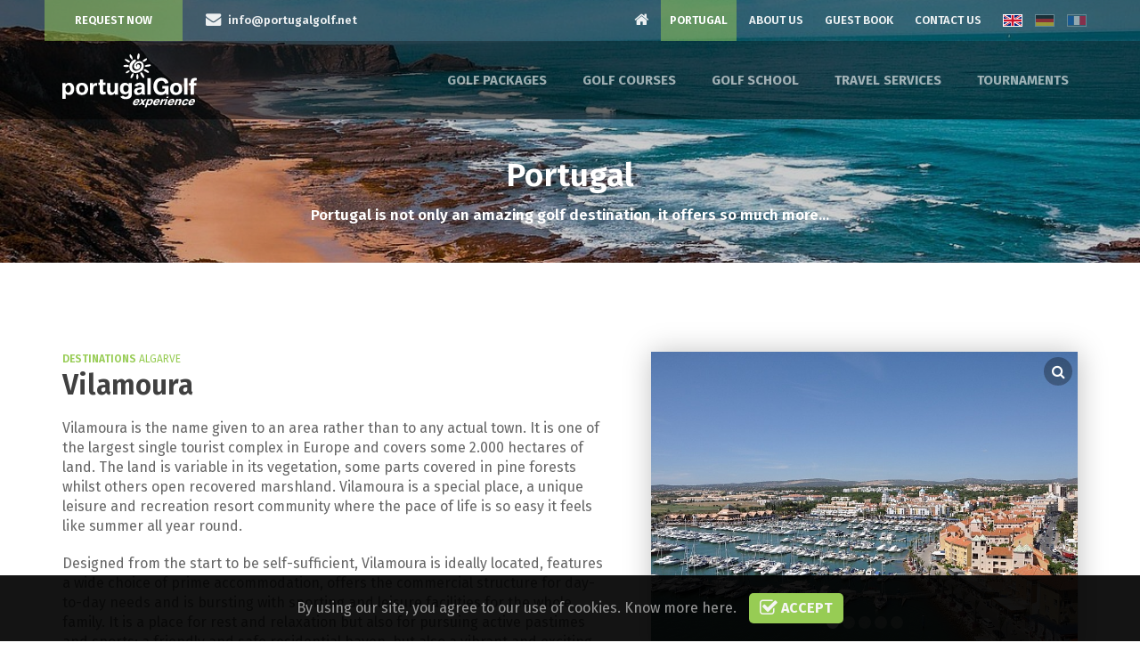

--- FILE ---
content_type: text/html; charset=utf-8
request_url: https://www.portugalgolf.net/en/portugal/vilamoura/332/
body_size: 18256
content:
<!DOCTYPE html>
<html xmlns="http://www.w3.org/1999/xhtml" xmlns:og="http://opengraphprotocol.org/schema/" xmlns:fb="http://www.facebook.com/2008/fbml" version="XHTML+RDFa 1.0" xml:lang="en" isolang="en-GB">
<head>
    
<meta http-equiv="Content-Type" content="text/html; charset=utf-8" lang="en-GB">
<title>Vilamoura - Portugal - Golf Holidays in Portugal - Golf Packages &amp; Golf Hotels Lisbon, Algarve</title>
<meta http-equiv="title" content="Vilamoura - Portugal - Golf Holidays in Portugal - Golf Packages &amp; Golf Hotels Lisbon, Algarve">
<meta name="description" content="Vilamoura is the name given to an area rather than to any actual town. It is one of the largest single tourist complex in Europe and covers some 2.000 hectares of land. The land is variable in its...">
<meta name="keywords" content="Vilamoura, Portugal, Portugal Golf Experience, Golf in Portugal, Golf Courses Portugal, Portugal golf packages, Portugal golf breaks, portugal golfing vacations, Golf Algarve, Lisbon Golf, Vilamoura golf, best Golf courses, golf hotels, Golf Packages, golf vacations Algarve, discount golf vacations, Portugal teetimes, Portugal green fees">
<meta name="copyright" content="Copyright 2018 © Portugal Golf Experience. Created by Softway">
<meta name="language" content="EN">
<meta name="viewport" content="width=device-width, initial-scale=1.0, maximum-scale=1, user-scalable=0">
<meta name="format-detection" content="telephone=no">
<meta http-equiv="X-UA-Compatible" content="IE=edge">
<meta name="theme-color" content="#ffffff">
<meta property="og:title" content="Vilamoura - Portugal - Golf Holidays in Portugal - Golf Packages &amp; Golf Hotels Lisbon, Algarve">
<meta property="og:site_name" content="Golf Holidays in Portugal - Golf Packages &amp; Golf Hotels Lisbon, Algarve">
<meta property="og:image" content="https://www.portugalgolf.net/xms/img/1200x630/0063e/emM9VCZmbHRyW109dXNtJnE9OTA/L08zbS8tME0zWnJTbS95cXNOLmxiMlBoWC9mTUZaM2p1blpzcEFzNDZRNi9ETUZaM2p1blpzM1puTUpadHp0ZGty.jpg">
<meta property="og:image:width" content="1200">
<meta property="og:image:height" content="630">
<meta property="og:url" content="/en/portugal/vilamoura/332/">
<meta property="og:type" content="website">
<meta property="og:description" content="Vilamoura is the name given to an area rather than to any actual town. It is one of the largest single tourist complex in Europe and covers some 2.000 hectares of land. The land is variable in its...">
<link rel="apple-touch-icon" sizes="120x120" href="/apple-touch-icon.png">
<link rel="icon" type="image/png" href="/favicon-32x32.png" sizes="32x32">
<link rel="icon" type="image/png" href="/favicon-16x16.png" sizes="16x16">
<link rel="manifest" href="/manifest.json">
<link rel="mask-icon" href="/safari-pinned-tab.svg" color="#5bbad5">
<link rel="shortcut icon" type="image/x-icon" href="/favicon.ico">
<link rel="image_src" href="https://www.portugalgolf.net/xms/img/1200x630/0063e/emM9VCZmbHRyW109dXNtJnE9OTA/L08zbS8tME0zWnJTbS95cXNOLmxiMlBoWC9mTUZaM2p1blpzcEFzNDZRNi9ETUZaM2p1blpzM1puTUpadHp0ZGty.jpg">
<link rel="canonical" href="/en/portugal/vilamoura/332/">
<link rel="alternate" hreflang="en" href="https://www.portugalgolf.net/en/portugal/vilamoura/332/">
<link rel="alternate" hreflang="de" href="https://www.portugalgolf.net/de/portugal/vilamoura/332/">
<link rel="alternate" hreflang="fr" href="https://www.portugalgolf.net/fr/portugal/vilamoura/332/">

<!-- Styles -->
<link rel="stylesheet" href="/assets/css/vendor.css?4fb47288a8e9dd32a178db11ba6460375eb79fu96"/>
<link rel="stylesheet" href="/assets/css/main.css?4fb47288a8e9dd32a178db11ba6460375eb79fu96"/>

<!-- Fonts -->
<link href="//fonts.googleapis.com/css?family=Fira+Sans:300,400,400i,600,600i,700,700i" rel="stylesheet">

<!-- Icons -->
<link rel="apple-touch-icon" sizes="180x180" href="/apple-touch-icon.png">
<link rel="icon" type="image/png" sizes="32x32" href="/favicon-32x32.png">
<link rel="icon" type="image/png" sizes="16x16" href="/favicon-16x16.png">
<link rel="manifest" href="/manifest.json">
<link rel="mask-icon" href="/safari-pinned-tab.svg" color="#ecad1c">
<meta name="theme-color" content="#ffffff">


<!-- Google Tag Manager -->
<script>(function(w,d,s,l,i){w[l]=w[l]||[];w[l].push({'gtm.start':
            new Date().getTime(),event:'gtm.js'});var f=d.getElementsByTagName(s)[0],
        j=d.createElement(s),dl=l!='dataLayer'?'&l='+l:'';j.async=true;j.src=
        'https://www.googletagmanager.com/gtm.js?id='+i+dl;f.parentNode.insertBefore(j,f);
    })(window,document,'script','dataLayer','GTM-WN2VK6C');</script>
<!-- End Google Tag Manager -->
</head>

<body data-control="body-offset">


<!-- Google Tag Manager (noscript) -->
<noscript><iframe src="https://www.googletagmanager.com/ns.html?id=GTM-WN2VK6C"
                  height="0" width="0" style="display:none;visibility:hidden"></iframe></noscript>
<!-- End Google Tag Manager (noscript) --><div id="fw-main" class="detail small-header">

        
<header class=" " style="background-image: url('https://www.portugalgolf.net/xms/img/1400x/4cbc0/emM9VDMmZmx0cltdPXVzbSZxPTkw/L08zbS8tME0zWnJTbS95cXNOLmxiMlBoWC9Lam03c2pUc0ZNRE1KcnNwQXM0Nnp6L2tqbjd1cnVTbVNzMFNaS1J0ZGtTcnRka3I.jpg')">

    <div class="full-menu" ontouchstart>
        <nav id="menu" class="menu">
            <ul>
                <li><a href="/en/golf-packages/">Golf Packages</a></li>
                <li><a href="/en/golf-courses/">Golf Courses</a></li>
                <li><a href="/en/golf-school/">Golf School</a></li>
                <li><a href="/en/travel-services/">Travel Services</a></li>
                <li><a href="/en/tournaments/">Tournaments</a></li>
                <li class="small small-menu-start active"><a href="/en/portugal/">Portugal</a></li>
                <li class="small"><a href="/en/about-us/">About Us</a></li>
                <li class="small"><a href="/en/guest-book/">Guest Book</a></li>
                <li class="small"><a href="/en/contact-us/">Contact Us</a></li>
                <li class="secondary">

                    <a href="/en/enquiry-form/request/">Request Now</a>

                                        <a href="&#109;&#x61;&#x69;&#108;&#116;&#x6f;&#58;&#105;&#x6e;&#102;&#x6f;&#x40;&#112;&#111;&#114;&#116;&#117;&#103;&#97;&#108;&#x67;&#x6f;&#x6c;&#x66;&#x2e;&#x6e;&#101;&#116;"
                       data-sw-gtm-track
                       data-sw-gtm-category="contact"
                       data-sw-gtm-action="click_email_link"
                       data-sw-gtm-label="header|/en/portugal/vilamoura/332/"
                    >Send Email</a>
                    
                </li>
                <li class="lang">
                                                <a href="/en/portugal/vilamoura/332/" class="active">
                                <img src="/images/svg/en.svg">
                            </a>
                                                <a href="/de/portugal/vilamoura/332/" >
                                <img src="/images/svg/de.svg">
                            </a>
                                                <a href="/fr/portugal/vilamoura/332/" >
                                <img src="/images/svg/fr.svg">
                            </a>
                                    </li>
            </ul>
        </nav>
    </div>

    <div class="navbar-menutop hidden-ms hidden-xs">
        <div class="container padding0">
            <div class="row small-gutter">
                <div class="col-sm-4 col-md-5">
                    <ul class="navbar-top-left">

                        <li class="highlight"><a href="/en/enquiry-form/request/">Request Now</a></li>

                                                <li class="email">
                            <a href="&#109;&#97;&#105;&#108;&#116;&#x6f;&#x3a;&#105;&#110;&#x66;&#111;&#64;&#112;&#111;&#x72;&#x74;&#x75;&#x67;&#x61;&#108;&#103;&#x6f;&#108;&#102;&#x2e;&#110;&#101;&#x74;"
                               data-sw-gtm-track
                               data-sw-gtm-category="contact"
                               data-sw-gtm-action="click_email_link"
                               data-sw-gtm-label="header|/en/portugal/vilamoura/332/"
                            ><i class="fa fa-lg fa-envelope"></i> <span class="hidden-sm">&#x69;&#x6e;&#102;&#111;&#x40;&#x70;&#x6f;&#114;&#x74;&#117;&#x67;&#97;&#108;&#103;&#x6f;&#x6c;&#x66;&#46;&#110;&#101;&#116;</span><span class="visible-sm-inline">send email</span></a>
                        </li>
                        
                    </ul>
                </div>
                <div class="col-sm-8 col-md-7">
                    <ul class="navbar-top-right">
                        <li><a href="/en/"><i class="fa fa-lg fa-home"></i></a></li>
                        <li class="active"><a href="/en/portugal/">Portugal</a></li>
                        <li><a href="/en/about-us/">About Us</a></li>
                        <li><a href="/en/guest-book/">Guest Book</a></li>
                        <li><a href="/en/contact-us/">Contact Us</a></li>

                                                        <li class="lang active">
                                    <a href="/en/portugal/vilamoura/332/">
                                        <img src="/images/svg/en.svg">
                                    </a>
                                </li>

                                                        <li class="lang ">
                                    <a href="/de/portugal/vilamoura/332/">
                                        <img src="/images/svg/de.svg">
                                    </a>
                                </li>

                                                        <li class="lang ">
                                    <a href="/fr/portugal/vilamoura/332/">
                                        <img src="/images/svg/fr.svg">
                                    </a>
                                </li>

                        
                    </ul>
                </div>
            </div>
        </div>
    </div>

    <nav class="navbar navbar-default navbar-static-top">
        <div class="container">
            <div class="navbar-header">
                <button type="button" class="navbar-toggle collapsed" id="nav-icon" data-toggle="collapse" data-target="#navbar" aria-expanded="false" aria-controls="navbar">
                    <span></span>
                    <span></span>
                    <span></span>
                    <span></span>
                </button>
                <a class="navbar-brand" title="Portugal Golf Experience" href="/en/"><svg width="100%" height="100%" viewBox="0 0 300 121" version="1.1" xmlns="http://www.w3.org/2000/svg" xml:space="preserve" style="fill-rule:evenodd;clip-rule:evenodd;stroke-linejoin:round;stroke-miterlimit:1.41421;">
    <path d="M187.714,120.292l-3.925,0c2.022,-6.168 4.257,-12.123 6.142,-18.43l3.414,0c0.707,-0.024 -0.164,0.847 0,1.366c2.38,-2.422 9.253,-3.076 9.044,2.389c-0.22,5.757 -7.804,13.941 -12.628,8.362c-0.564,2.222 -1.456,4.119 -2.047,6.313Zm93.685,-14.505c-1.097,0.382 -2.36,0.598 -3.583,0.853c-1.346,-5.553 -7.802,0.494 -6.998,4.608c0.593,3.033 4.753,1.043 5.802,-1.024c1.067,0.241 2.132,0.486 3.073,0.853c-2.2,2.816 -3.683,5.057 -8.533,4.779c-2.53,-0.146 -4.321,-1.517 -4.437,-3.925c-0.272,-5.612 5.224,-11.146 10.923,-10.58c1.663,0.165 4.419,1.194 3.753,4.436Zm4.096,3.754c-1.611,4.462 4.592,3.541 5.631,1.536c0.822,0.487 1.572,1.045 2.559,1.365c-1.831,3.599 -11.244,5.245 -12.286,0.513c-1.461,-6.634 7.187,-14.583 13.141,-10.922c1.995,1.227 1.709,5.093 0.51,7.508l-9.555,0Zm-123.721,0c-1.87,4.338 4.399,3.719 5.632,1.536c0.604,0.648 1.585,0.92 2.388,1.365c-1.711,3.704 -11.464,5.302 -12.286,0.171c-0.495,-3.096 1.498,-7.058 3.754,-9.044c2.275,-2.003 7.301,-3.467 9.899,-1.195c1.71,1.498 0.922,4.953 0.17,7.167l-9.557,0Zm45.222,0c-1.825,4.3 4.384,3.752 5.631,1.536c0.63,0.623 1.59,0.913 2.39,1.365c-1.82,3.835 -11.732,5.252 -12.287,-0.17c-0.282,-2.755 1.401,-6.656 3.755,-8.703c2.111,-1.837 8.245,-3.823 10.409,-0.683c1.279,1.855 0.268,4.511 -0.341,6.655l-9.557,0Zm41.98,0l-9.556,0c-1.747,4.234 4.386,3.789 5.632,1.536c0.764,0.544 1.556,1.061 2.559,1.365c-1.976,3.833 -11.99,5.312 -12.457,-0.341c-0.224,-2.692 1.446,-6.273 3.413,-8.191c1.992,-1.942 8.373,-4.429 10.751,-1.024c1.298,1.86 0.318,4.566 -0.342,6.655Zm-65.187,5.802l-4.437,0c-0.396,-1.368 -0.922,-2.605 -1.365,-3.925c-2.5,1.539 -3.254,4.824 -8.192,3.925c-0.194,-0.625 0.81,-1.19 1.366,-1.705c1.717,-1.598 4.043,-3.529 5.631,-5.291c-0.832,-2.126 -1.635,-4.281 -2.39,-6.485l4.437,0c0.292,1.244 0.771,2.301 1.195,3.413c1.269,-0.495 2.606,-2.398 3.925,-3.413l4.096,0c-2.237,2.2 -4.59,4.285 -6.827,6.485c0.84,2.346 1.842,4.529 2.561,6.996Zm37.2,0l-3.925,0c1.543,-4.487 3.031,-9.029 4.608,-13.481l3.583,0c-0.044,0.865 -0.29,1.529 -0.511,2.219c1.114,-1.341 2.85,-2.94 5.461,-2.219c-0.274,1.262 -0.883,2.19 -1.365,3.243c-6.181,-0.82 -6.016,6.147 -7.851,10.238Zm9.557,0l-3.924,0c1.37,-4.601 3.137,-8.808 4.436,-13.481l3.925,0c-1.329,4.645 -3.069,8.877 -4.437,13.481Zm22.867,0l-3.926,0c1.56,-4.471 3.069,-8.99 4.608,-13.481l3.756,0c-0.077,0.55 -0.328,0.925 -0.342,1.536c1.33,-1.609 8.001,-3.768 8.361,0.342c0.329,3.756 -3.16,8.241 -3.584,11.603l-3.754,0c0.582,-3.614 3.161,-6.905 2.731,-10.409c-5.312,-2.298 -6.286,7.021 -7.85,10.409Zm-61.946,-3.242c1.648,2.426 5.052,-0.837 5.631,-1.877c1.178,-2.111 1.742,-5.96 -1.194,-5.802c-2.955,0.159 -5.949,5.454 -4.437,7.679Zm-29.009,-4.948c2.347,-0.043 4.069,0.108 5.802,0c1.011,-4.863 -5.483,-2.743 -5.802,0Zm45.392,0c1.897,-0.077 4.759,0.114 5.631,0c0.317,-0.953 0.171,-2.131 -0.342,-2.731c-2.813,-0.79 -4.621,0.815 -5.289,2.731Zm32.423,0l5.631,0c0.266,-0.693 0.289,-2.082 -0.17,-2.561c-2.4,-1.212 -4.785,0.529 -5.461,2.561Zm46.076,0l5.631,0c0.265,-0.693 0.287,-2.082 -0.171,-2.561c-2.423,-1.235 -4.749,0.564 -5.46,2.561Zm-138.568,-37.885c0.077,-1.061 0.233,-2.043 0.342,-3.071l6.826,0c-0.377,7.992 0.499,17.627 0,25.085c-0.168,2.497 -0.802,4.867 -2.049,6.485c-4.378,5.684 -20.171,5.873 -23.378,-1.366c1.726,-1.061 3.963,-1.612 5.973,-2.389c1.026,0.376 1.801,1.809 3.071,2.219c5.557,1.794 10.483,-1.734 9.045,-8.703c-2.98,5.13 -12.959,4.457 -16.383,0.512c-3.86,-4.449 -3.791,-14.554 0.171,-19.283c3.473,-4.145 13.43,-5.036 16.382,0.511Zm-140.443,31.912l-7.338,0l0,-34.984l6.825,0c-0.087,1.168 0.303,1.859 0.172,3.073c1.98,-2.243 4.669,-4.462 9.897,-3.925c10.659,1.091 12.677,18.771 5.12,25.085c-3.624,3.028 -12.324,3.081 -14.676,-1.365l0,12.116Zm228.669,-1.877l-3.925,0c0.287,-1.135 0.736,-2.108 1.023,-3.243l3.925,0c-0.304,1.118 -0.837,2.007 -1.023,3.243Zm-111.775,-7.509l-7.167,0c0.07,-1.207 -0.304,-1.971 -0.17,-3.243c-1.18,0.657 -2.056,2.309 -3.414,3.073c-1.743,0.98 -5.033,1.271 -6.826,1.023c-9.526,-1.315 -6.301,-15.609 -6.825,-25.938c-0.016,-0.242 -0.029,-0.483 0.17,-0.513l7.167,0c1.116,7.137 -3.401,21.957 5.29,20.479c6.705,-1.141 3.505,-12.994 4.266,-20.479l7.509,0l0,25.598Zm60.58,-0.17c-1.934,0.397 -4.606,0.057 -6.825,0.17c0.033,-0.943 -0.471,-1.35 -0.342,-2.389c-2.279,1.995 -6.382,3.672 -10.581,3.242c-1.879,-0.192 -4.074,-1.075 -5.289,-2.389c-2.429,-2.625 -2.555,-8.485 0.341,-11.263c3.14,-3.013 9.303,-2.52 14.506,-3.754c1.295,-6.442 -8.703,-5.721 -9.387,-1.535c-2.061,-0.613 -4.13,-1.217 -6.313,-1.708c1.224,-6.911 15.574,-9.173 20.648,-4.266c4.895,4.735 0.156,17.337 3.242,23.892Zm52.047,0.17l-5.118,0c-0.371,-1.052 -0.456,-2.389 -0.853,-3.413c-2.636,2.684 -6.638,4.72 -12.969,4.266c-10.967,-0.785 -15.376,-10.717 -14.677,-21.16c0.635,-9.461 6.215,-16.434 15.871,-17.236c8.892,-0.738 16.046,3.592 17.576,11.434c-2.362,0.595 -4.732,1.184 -7.168,1.706c-1.369,-1.815 -1.537,-3.357 -2.899,-4.607c-4.224,-3.877 -11.259,-1.629 -13.482,2.218c-2.879,4.98 -2.665,14.902 1.194,18.771c4.051,4.063 15.947,3.311 14.676,-5.63l-5.802,0l0,-5.803l13.481,0c0.426,6.128 0.015,14.086 0.17,19.454Zm16.894,-26.45c5.254,-0.073 9.507,2.11 11.605,5.46c2.208,3.528 3.066,10.511 0.683,15.358c-3.566,7.255 -17.886,9.386 -23.209,1.707c-3.294,-4.751 -3.409,-14.303 1.024,-18.942c1.624,-1.698 4.975,-3.516 9.897,-3.583Zm-212.115,0.171c7.313,-0.822 11.942,2.331 13.823,5.46c3.416,5.685 2.319,12.234 -0.171,16.212c-4.324,6.905 -16.414,7.096 -21.502,1.877c-3.544,-3.637 -4.414,-12.885 -1.707,-17.748c1.734,-3.113 4.958,-5.286 9.557,-5.801Zm49.367,-0.488l5.511,0l0,5.518l-5.444,0.003l0.022,10.573c0,2.136 0.244,2.958 0.334,3.311c0.09,0.354 0.479,0.459 0.8,0.689c0.32,0.23 0.517,0.311 0.977,0.311c0.641,0 2.022,0.237 3.311,0.067l0.466,4.999c-1.61,0.69 -4.653,1.296 -6.69,1.296c-1.249,0 -2.375,-0.21 -3.376,-0.629c-1.003,-0.419 -1.737,-0.961 -2.206,-1.626c-0.469,-0.666 -0.793,-1.566 -0.973,-2.699c-0.149,-0.805 -0.222,-2.431 -0.222,-4.88l0,-11.411l-3.18,0l0,-5.522l3.18,0l0,-7.185l7.505,0l-0.015,7.185Zm202.68,26.767l-7.507,0l0,-20.137c-0.8,-0.395 -2.331,-0.059 -3.414,-0.17l0,-5.29l3.414,0c-1.452,-10.131 5.581,-13.021 13.822,-11.092c-0.169,1.764 -0.268,3.6 -0.513,5.289c-3.986,-0.967 -6.785,1.353 -5.802,5.803l5.462,0l0,5.29l-5.291,0c-0.397,6.428 -0.057,13.595 -0.171,20.307Zm-14.504,0l-7.508,0l0,-36.177c-0.016,-0.243 -0.028,-0.483 0.17,-0.512l7.338,0l0,36.689Zm-82.083,0l-7.338,0l0,-36.69l7.338,0l0,36.69Zm-128.327,0l-7.337,0l0,-25.598l6.996,0c0.078,1.514 0.31,2.876 0.341,4.437c1.112,-3.259 4.453,-5.752 9.044,-4.437c-0.004,2.215 -0.404,4.033 -0.512,6.145c-10.768,-2.717 -8.361,10.459 -8.532,19.453Zm98.806,-9.385c-1.603,2.399 0.322,4.962 1.877,5.289c5.187,1.091 8.373,-3.479 6.996,-7.85c-3.089,0.979 -7.37,0.309 -8.873,2.561Zm-154.608,4.778c8.284,0.032 7.884,-17.338 -0.683,-16.212c-7.107,0.934 -6.952,16.181 0.683,16.212Zm27.134,-15.018c-2.642,2.264 -3.851,10.369 0,13.652c2.501,2.133 7.014,1.331 8.702,-1.365c3.251,-5.191 0.679,-14.813 -6.314,-13.31c-0.898,0.193 -1.891,0.597 -2.388,1.023Zm210.58,13.993c1.692,1.129 4.33,1.034 5.802,0.342c5.558,-2.614 4.967,-16.924 -3.755,-15.358c-5.366,0.963 -7.125,11.631 -2.047,15.016Zm-113.653,-12.798c-2.123,3.602 -0.84,10.65 2.219,11.945c7.484,3.169 10.633,-7.31 7.338,-12.286c-1.043,-1.575 -3.213,-2.242 -5.29,-2.048c-1.772,0.165 -3.335,0.81 -4.267,2.389Zm28.221,-23.826c0.297,-1.686 0.49,-3.886 2.046,-3.915c2.908,-0.051 3.779,13.018 -0.853,12.458c-0.888,-0.819 -1.034,-2.379 -1.195,-3.925l-0.001,-0.004c-0.283,-1.141 -0.282,-3.464 0.001,-4.604l0.002,-0.01Zm-12.801,5.642c-0.765,-1.899 0.005,-4.468 1.024,-6.484c0.818,-1.618 2.433,-4.129 3.754,-4.437c4.115,-0.962 0.79,5.935 -0.17,7.508c-1.133,1.856 -2.059,3.942 -4.608,3.413Zm28.523,-7.426c0.188,0.629 0.464,1.172 0.829,1.623c0.941,1.489 2.101,4.732 -0.341,5.121c-1.976,0.314 -3.603,-2.264 -4.949,-4.267c-1.215,-1.808 -4.666,-7.643 -0.683,-8.02c2.995,-0.285 3.871,3.604 5.12,5.46l0,0c0.381,0.472 0.664,1.043 0.853,1.706c-0.365,-0.452 -0.64,-0.994 -0.829,-1.623Zm-30.57,-9.298c-0.498,2.347 -1.944,3.529 -4.437,4.778c-1.192,0.598 -3.939,1.601 -4.436,0c-0.659,-2.114 4.934,-5.332 6.654,-5.46c1.077,-0.08 1.828,0.045 2.219,0.682Zm-0.683,-10.409c0.503,-4.218 2.339,-7.103 4.437,-9.727c0.64,-0.498 1.209,-1.067 1.706,-1.706c1.343,-1.26 7.702,-5.984 8.362,-1.195c0.369,2.68 -2.033,4.027 -3.754,5.29c-0.086,0.071 -0.171,0.142 -0.255,0.214c0.084,-0.072 0.169,-0.143 0.255,-0.214c-0.668,0.811 -1.407,1.55 -2.218,2.218c0.079,-0.096 0.159,-0.191 0.24,-0.285c-0.081,0.094 -0.161,0.189 -0.241,0.286c-5.116,6.453 -1.914,15.647 5.803,15.699c4.931,0.034 9.523,-3.409 11.262,-6.996c1.456,-3.005 2.139,-8.189 -1.194,-9.727c-5.615,-2.593 -14.059,4.595 -7.509,7.849c-0.33,-1.628 -1.398,-4.769 1.365,-5.119l2.048,0c6.008,1.179 3.142,10.353 -1.706,10.751l0,0c-0.744,0.283 -2.67,0.283 -3.413,0l0,0c-6.669,-0.384 -6.519,-11.012 -2.39,-13.993l0.001,-0.001c0.554,-0.696 1.179,-1.322 1.877,-1.876l0,0l0,0l0,-0.001l0,0c2.028,-1.25 3.773,-2.491 6.655,-2.56c10.552,-0.25 13.317,11.932 7.85,19.625c-0.544,0.432 -1.044,0.908 -1.501,1.427c0.457,-0.519 0.957,-0.994 1.501,-1.427c-0.555,0.697 -1.18,1.322 -1.877,1.877l0,0.001c-4.273,2.843 -9.877,5.724 -15.529,5.119c-6.394,-0.685 -10.699,-5.107 -11.775,-11.775l0,0c-0.389,-0.237 -0.064,-1.188 -0.171,-1.706l0,0l0,-0.171c0.014,-0.01 0.027,-0.021 0.039,-0.033c-0.012,0.011 -0.025,0.023 -0.039,0.033c0.109,-0.575 -0.219,-1.585 0.171,-1.877Zm42.833,15.188c-2.545,0.285 -4.233,-1.138 -6.315,-2.389c-1.357,-0.817 -4.963,-2.35 -4.948,-4.096c0.01,-1.219 1.63,-2.203 3.413,-1.706c1.932,0.537 8.097,4.379 8.533,5.802c0.253,0.831 -0.064,1.938 -0.683,2.389Zm-52.058,-13.143c-1.791,-0.468 -4.327,-0.573 -4.427,-2.216c-0.114,-1.863 2.719,-2.115 4.949,-2.389l3.584,0c4.912,-0.178 5.532,4.436 0.34,4.608c-1.083,0.283 -3.353,0.283 -4.436,0l-0.01,-0.003Zm52.741,-5.458c0.406,-0.283 1.982,-0.283 2.388,0l0,0c0.915,0.052 1.499,0.435 1.878,1.024c-0.709,3.842 -5.894,3.208 -9.557,4.095c-0.35,0.283 -1.869,0.283 -2.218,0l-0.009,-0.004c-6.07,-2.811 3.687,-5.07 7.518,-5.115l0,0Zm-48.635,0.853l-3.584,0c0.8,-0.284 2.784,-0.284 3.584,0Zm25.426,-0.853l-2.048,0c0.295,-0.283 1.754,-0.283 2.048,0Zm-5.723,-5.006c-0.527,0.646 -1.116,1.229 -1.768,1.75c0.652,-0.521 1.242,-1.104 1.768,-1.75Zm-13.56,-0.114c-2.325,1.496 -5.111,-0.451 -6.826,-1.536c-1.794,-1.134 -4.612,-2.688 -4.437,-5.46c0.125,-0.16 0.31,-0.259 0.512,-0.342c2.001,0.252 4.953,1.301 6.826,2.389c1.796,1.045 4.24,2.454 3.925,4.949Zm36.348,-4.095c-1.857,1.456 -3.765,3.723 -7.337,2.901c-1.816,-1.869 0.581,-3.485 2.901,-5.12c2.311,-1.629 6.77,-4.424 6.142,0.512l-0.005,0.008c-0.494,0.634 -1.059,1.199 -1.694,1.693l-0.007,0.006Zm-32.935,2.901c0.497,-0.641 1.066,-1.21 1.706,-1.707c-0.497,0.64 -1.066,1.209 -1.706,1.707Zm32.967,-2.943c-0.008,0.012 -0.017,0.023 -0.026,0.034l0.006,-0.007c0.007,-0.009 0.013,-0.018 0.02,-0.027Zm0.032,-0.04l-0.001,0.001l0.001,-0.001l0.005,-0.006l-0.005,0.006Zm0.018,-0.023c-0.003,0.005 -0.006,0.009 -0.01,0.013c0.006,-0.007 0.011,-0.013 0.016,-0.02l-0.006,0.007Zm0.078,-0.095c-0.022,0.026 -0.044,0.053 -0.065,0.08c0.021,-0.027 0.043,-0.054 0.065,-0.08Zm0.012,-0.015l-0.001,0.001c0.002,-0.003 0.004,-0.005 0.007,-0.008l-0.006,0.007Zm0.035,-0.043c-0.009,0.011 -0.018,0.023 -0.028,0.034c0.01,-0.011 0.019,-0.023 0.028,-0.034Zm0.124,-0.145c-0.039,0.045 -0.078,0.09 -0.116,0.136c0.038,-0.046 0.077,-0.091 0.116,-0.136Zm0.182,-0.204c-0.061,0.066 -0.121,0.133 -0.18,0.201c0.057,-0.066 0.115,-0.13 0.173,-0.194l0.007,-0.007Zm0.013,-0.014l-0.007,0.007c0.004,-0.005 0.009,-0.009 0.013,-0.014l-0.006,0.007Zm0.032,-0.035c-0.007,0.007 -0.013,0.014 -0.02,0.021l0.007,-0.007c0.006,-0.007 0.013,-0.014 0.019,-0.021l-0.006,0.007Zm0.103,-0.11c-0.004,0.005 -0.008,0.01 -0.013,0.014c0.007,-0.007 0.013,-0.014 0.02,-0.02l-0.007,0.006Zm0.046,-0.047c-0.004,0.005 -0.009,0.009 -0.013,0.014l0.007,-0.007c0.004,-0.005 0.008,-0.009 0.013,-0.014l-0.007,0.007Zm0.079,-0.081c-0.017,0.018 -0.035,0.036 -0.053,0.054l0.007,-0.007c0.013,-0.013 0.027,-0.027 0.04,-0.04l0.006,-0.007Zm0.054,-0.053c-0.007,0.007 -0.014,0.013 -0.02,0.02l0.006,-0.007c0.007,-0.006 0.014,-0.013 0.021,-0.02l-0.007,0.007Zm0.02,-0.02l-0.003,0.003c0.003,-0.003 0.006,-0.006 0.01,-0.009l-0.007,0.006Zm0.115,-0.111c-0.003,0.003 -0.006,0.006 -0.009,0.009l0.002,-0.003l0.007,-0.006Zm0.034,-0.032c-0.005,0.004 -0.009,0.008 -0.013,0.012l0.007,-0.006l0.006,-0.006Zm0.028,-0.026c-0.004,0.003 -0.008,0.007 -0.012,0.011c0.006,-0.006 0.013,-0.012 0.019,-0.018l-0.007,0.007Zm0.042,-0.039l-0.005,0.004c0.004,-0.003 0.008,-0.007 0.011,-0.01l-0.006,0.006Zm0.069,-0.064c-0.007,0.007 -0.014,0.013 -0.021,0.02c0.009,-0.009 0.019,-0.017 0.028,-0.026l-0.007,0.006Zm0.042,-0.037l-0.005,0.004l0.005,-0.004l0.004,-0.004l-0.004,0.004Zm0.043,-0.038c-0.009,0.007 -0.017,0.014 -0.025,0.022c0.011,-0.01 0.021,-0.019 0.032,-0.028l-0.007,0.006Zm0.075,-0.066c-0.009,0.008 -0.019,0.016 -0.028,0.024c0.009,-0.008 0.019,-0.016 0.028,-0.024Zm0.06,-0.052l-0.006,0.006l0.006,-0.006l0.006,-0.004l-0.006,0.004Zm0.036,-0.03c-0.007,0.006 -0.014,0.012 -0.021,0.018c0.004,-0.004 0.009,-0.008 0.014,-0.012l0.007,-0.006Zm0.044,-0.037c-0.012,0.01 -0.024,0.02 -0.036,0.031l0.007,-0.006c0.009,-0.009 0.019,-0.017 0.029,-0.025Zm-38.308,-10.623c0.054,-0.911 0.436,-1.494 1.024,-1.871c3.194,2.398 6.105,6.838 5.46,11.945c-1.936,0.76 -3.061,-1.487 -4.095,-2.73c-1.249,-1.501 -2.247,-2.759 -2.389,-4.949l-0.001,-0.001c-0.282,-0.408 -0.282,-1.983 0.001,-2.388l0,-0.006Zm19.625,-3.237c1.678,-0.397 2.469,1.222 2.56,3.243c0.15,3.374 -1.026,10.209 -3.755,9.897c-0.86,-0.098 -1.528,-1.053 -1.706,-2.218c-0.508,-3.306 1.243,-10.529 2.901,-10.922Z" style="fill:#fff;"></path>
</svg></a>
            </div>
            <div id="navbar" class="navbar-collapse collapse hidden-ms hidden-xs">

                <ul class="nav navbar-nav navbar-right">
                    <li><a href="/en/golf-packages/" class="btn-menu" data-menu="dropdown-packages">Golf Packages</a></li>
                    <li><a href="/en/golf-courses/" class="btn-menu" data-menu="dropdown-courses">Golf Courses</a></li>
                    <li><a href="/en/golf-school/" class="btn-menu">Golf School</a></li>
                    <li><a href="/en/travel-services/" class="btn-menu" data-menu="dropdown-travel">Travel Services</a></li>
                    <li><a href="/en/tournaments/" class="btn-menu">Tournaments</a></li>

                    
<div class="dropdown-container" id="dropdown-packages">
    <div class="dropdown-content">
        <div class="row small-sm-gutter">
            <div class="col-sm-3">
                                    <a href="/en/golf-packages/?f_region=36" class="btn-image" style="background-image: url('https://www.portugalgolf.net/xms/img/200x/ddd86/Zmx0cltdPXVzbSZxPTkw/L08zbS8tME0zWnJTbS9ReXNiLk5zOWhsYS9UajdqcXR6dGRrcg.jpg')"><span>Lisbon region</span></a>
                                    <a href="/en/golf-packages/?f_region=37" class="btn-image" style="background-image: url('https://www.portugalgolf.net/xms/img/200x/a0ea9/Zmx0cltdPXVzbSZxPTkw/L08zbS8tME0zWnJTbS9ReXNiLk5zOWhsYS9UajdqTHR6dGRrcg.jpg')"><span>Algarve (South)</span></a>
                                    <a href="/en/golf-packages/?f_region=38" class="btn-image" style="background-image: url('https://www.portugalgolf.net/xms/img/200x/986d2/Zmx0cltdPXVzbSZxPTkw/L08zbS8tME0zWnJTbS9ReXNiLk5zOWhsYS9UajdqNXR6dGRrcg.jpg')"><span>Porto (North)</span></a>
                            </div>

                            <div class="col-sm-3">
                    <ul class="dp-menu">
                        <li class="title"><a href="/en/golf-packages/?f_region=36">Lisbon region</a></li>
                                                    <li><a href="/en/golf-packages/hotel-marriott-praia-del-rey-golf-beach-resort/193/">Hotel Marriott Praia D'El Rey Golf & Beach Resort</a></li>
                                                    <li><a href="/en/golf-packages/quinta-da-marinha-golf-villas/1000/">Quinta da Marinha Golf Villas</a></li>
                                                    <li><a href="/en/golf-packages/hotel-palacio-estoril-golf-spa/186/">Hotel Palacio Estoril Golf & Spa</a></li>
                                                    <li><a href="/en/golf-packages/onyria-quinta-da-marinha-hotel/200/">Onyria Quinta da Marinha Hotel</a></li>
                                                    <li><a href="/en/golf-packages/royal-obidos-spa-golf-resort/1072/">Royal Obidos Spa & Golf Resort</a></li>
                                                    <li><a href="/en/golf-packages/pestana-sintra-golf-hotel/215/">Pestana Sintra Golf Hotel</a></li>
                                                    <li><a href="/en/golf-packages/aroeira-lisbon-hotel-sea-golf-resort/846/">Aroeira Lisbon Hotel Sea & Golf Resort</a></li>
                                                    <li><a href="/en/golf-packages/praia-del-rey-west-cliffs-apartments-townhouses-and-villas/178/">Praia d'el Rey & West Cliffs – Apartments, Townhouses and Villas</a></li>
                                                    <li><a href="/en/golf-packages/dolce-camporeal-lisboa-golf-resort/507/">Dolce CampoReal Lisboa Golf Resort</a></li>
                                                    <li><a href="/en/golf-packages/penha-longa-golf-hotel/207/">Penha Longa Golf Hotel</a></li>
                                                    <li><a href="/en/golf-packages/sesimbra-oceanfront-hotel/499/">Sesimbra OceanFront Hotel </a></li>
                                                    <li><a href="/en/golf-packages/almalusa-comporta/1304/">AlmaLusa Comporta</a></li>
                                                    <li><a href="/en/golf-packages/vila-bicuda-cascais/252/">Vila Bicuda Cascais</a></li>
                                            </ul>
                </div>
                            <div class="col-sm-3">
                    <ul class="dp-menu">
                        <li class="title"><a href="/en/golf-packages/?f_region=37">Algarve (South)</a></li>
                                                    <li><a href="/en/golf-packages/pestana-dom-joao-ii/173/">Pestana Dom João II</a></li>
                                                    <li><a href="/en/golf-packages/hilton-vilamoura-golf-resort-spa/910/">Hilton Vilamoura Golf Resort & Spa</a></li>
                                                    <li><a href="/en/golf-packages/amendoeira-golf-resort/833/">Amendoeira Golf Resort</a></li>
                                                    <li><a href="/en/golf-packages/dona-filipa-hotel-san-lorenzo-golf/242/"> Dona Filipa Hotel & San Lorenzo Golf</a></li>
                                                    <li><a href="/en/golf-packages/boavista-golf-spa-resort/888/">Boavista Golf & Spa Resort</a></li>
                                                    <li><a href="/en/golf-packages/the-westin-salgados-beach-resort-algarve/982/">The Westin Salgados Beach Resort, Algarve</a></li>
                                                    <li><a href="/en/golf-packages/kimpton-atlantico-algarve/1279/">Kimpton Atlântico Algarve</a></li>
                                                    <li><a href="/en/golf-packages/victoria-golf-resort-spa/231/">Victoria Golf Resort & Spa </a></li>
                                                    <li><a href="/en/golf-packages/wyndham-grand-algarve/1331/">Wyndham Grand Algarve</a></li>
                                                    <li><a href="/en/golf-packages/hotel-pestana-vila-sol/226/">Hotel Pestana Vila Sol </a></li>
                                                    <li><a href="/en/golf-packages/pine-cliffs-hotel-a-luxury-collection-resort/1062/">Pine Cliffs Hotel, a Luxury Collection Resort</a></li>
                                                    <li><a href="/en/golf-packages/hyatt-regency-vilamoura/221/">Hyatt Regency Vilamoura</a></li>
                                                    <li><a href="/en/golf-packages/palmares-beach-house-hotel/540/">Palmares Beach House Hotel</a></li>
                                                    <li><a href="/en/golf-packages/octant-hotel-praia-verde/880/">Octant Hotel Praia Verde</a></li>
                                                    <li><a href="/en/golf-packages/ap-cabanas-beach-nature-hotel/1309/">AP Cabanas Beach & Nature Hotel</a></li>
                                                    <li><a href="/en/golf-packages/nau-morgado-golf-country-club/636/">Nau Morgado Golf & Country Club</a></li>
                                                    <li><a href="/en/golf-packages/pestana-gramacho-residences/836/">Pestana Gramacho Residences</a></li>
                                                    <li><a href="/en/golf-packages/penina-hotel-golf-resort/95/">Penina Hotel & Golf Resort</a></li>
                                                    <li><a href="/en/golf-packages/robinson-quinta-da-ria/1200/">Robinson Quinta da Ria</a></li>
                                                    <li><a href="/en/golf-packages/viceroy-at-ombria-algarve/1208/">Viceroy at Ombria Algarve</a></li>
                                            </ul>
                </div>
            
            <div class="col-sm-3">

                
                <ul class="dp-menu">
                    <li class="title"><a href="/en/golf-packages/?f_region=38">Porto (North)</a></li>
                                            <li><a href="/en/golf-packages/vidago-palace-hotel/589/">Vidago Palace Hotel</a></li>
                                            <li><a href="/en/golf-packages/tivoli-estela-golf-lodges/1215/">Tivoli Estela Golf & Lodges</a></li>
                                    </ul>

                
                <ul class="dp-menu">
                    <li class="title"><a href="/en/golf-packages/?f_region=39">Madeira Island</a></li>
                                            <li><a href="/en/golf-packages/vidamar-resort-hotel-madeira/848/">VidaMar Resort Hotel Madeira</a></li>
                                            <li><a href="/en/golf-packages/hotel-casa-velha-do-palheiro/921/">Hotel Casa Velha do Palheiro</a></li>
                                    </ul>

                
                <ul class="dp-menu">
                    <li class="title"><a href="/en/golf-packages/?f_region=40">Azores Island</a></li>
                                            <li><a href="/en/golf-packages/octant-azores/1234/">Octant Azores</a></li>
                                    </ul>

                            </div>

        </div>
    </div>
</div>
                    
<div class="dropdown-container" id="dropdown-courses">
    <div class="dropdown-content">
        <div class="row small-sm-gutter">
            <div class="col-sm-6">
                <div class="dp-text">
                    Portugal is one of the best golf destinations in the world.<br />
<br />
With over 90 golf courses from North to South, Portugal offers a wide selection of quality, price, breathtaking locations and excellent service.<br />
<br />
Our Portugal Golf Courses Guide will help you find all the information you need.<br />
                                            <a href="https://www.qvts.com/Associates/EGG"
                           target="_blank"                           class="btn btn-primary"
                           data-sw-gtm-track
                           data-sw-gtm-category="link"
                           data-sw-gtm-action="click_greenfee_link"
                           data-sw-gtm-label="dropdown|/en/portugal/vilamoura/332/"
                        >Book Your Greenfee Now</a>
                                    </div>
            </div>
            <div class="col-sm-6">
                <div class="row small-gutter">

                                        <div class="col-sm-6"><a href="/en/golf-courses-search/?f_region=36" class="btn-image big" style="background-image: url('https://www.portugalgolf.net/xms/img/200x/ddd86/Zmx0cltdPXVzbSZxPTkw/L08zbS8tME0zWnJTbS9ReXNiLk5zOWhsYS9UajdqcXR6dGRrcg.jpg')"><span>Lisbon region</span></a></div>
                                        <div class="col-sm-6"><a href="/en/golf-courses-search/?f_region=37" class="btn-image big" style="background-image: url('https://www.portugalgolf.net/xms/img/200x/a0ea9/Zmx0cltdPXVzbSZxPTkw/L08zbS8tME0zWnJTbS9ReXNiLk5zOWhsYS9UajdqTHR6dGRrcg.jpg')"><span>Algarve (South)</span></a></div>
                    
                                        <div class="col-sm-12">
                        <div class="row small-gutter second-row">
                                                        <div class="col-sm-4"><a href="/en/golf-courses-search/?f_region=38" class="btn-image big" style="background-image: url('https://www.portugalgolf.net/xms/img/160x/9f92a/Zmx0cltdPXVzbSZxPTkw/L08zbS8tME0zWnJTbS9ReXNiLk5zOWhsYS9UajdqNXR6dGRrcg.jpg')"><span>Porto (North)</span></a></div>
                                                        <div class="col-sm-4"><a href="/en/golf-courses-search/?f_region=39" class="btn-image big" style="background-image: url('https://www.portugalgolf.net/xms/img/160x/797d8/Zmx0cltdPXVzbSZxPTkw/L08zbS8tME0zWnJTbS95NHNQLlh4c1UuMmxhd2EvdlotU01uWnMxc05qbjdqc2FaSjdqc1BqRlRzcEFzNlFxLzNaLVNNblpza2puN2pzbVpKN2pzcmpGVHN5b3R6dGRrcg.jpg')"><span>Madeira Island</span></a></div>
                                                        <div class="col-sm-4"><a href="/en/golf-courses-search/?f_region=40" class="btn-image big" style="background-image: url('https://www.portugalgolf.net/xms/img/160x/53145/Zmx0cltdPXVzbSZxPTkw/L08zbS8tME0zWnJTbS95NHNQLlh4c1UuMmxhd2EvaEVqblNtczFzeHVuSlptc1BqRlRzcEFzNlFWL1pFam5TbXNUdW5KWm1zcmpGVHN5VnR6dGRrcg.jpg')"><span>Azores Island</span></a></div>
                                                    </div>
                    </div>
                    
                </div>
            </div>
        </div>
    </div>
</div>
                    
<div class="dropdown-container" id="dropdown-travel">
    <div class="dropdown-content">
        <div class="dp-text">
            <div class="row">
                <div class="col-sm-6">
                    <ul class="dp-menu">
                        <li class="title"><a href="/en/travel-services/">Golf & Travel Services in Portugal</a></li>
                                                    <li><a href="/en/travel-services/january-sales-offer-2026/1257/">January Sales Offer 2026</a></li>
                                                    <li><a href="/en/travel-services/thinking-of-living-or-investing-in-portugal/1243/">Thinking of Living or Investing in Portugal?</a></li>
                                                    <li><a href="/en/travel-services/lisbon-airport-transfers/66/">Lisbon Airport Transfers</a></li>
                                                    <li><a href="/en/travel-services/faro-airport-transfers/71/">Faro Airport Transfers</a></li>
                                                    <li><a href="/en/travel-services/avis-budget-portugal-rental-car/59/">Avis Budget Portugal - Rental Car</a></li>
                                                    <li><a href="/en/travel-services/rental-clubs-in-the-algarve/660/">Rental Clubs in the Algarve</a></li>
                                                    <li><a href="/en/travel-services/rental-clubs-in-lisbon-area/69/">Rental Clubs in Lisbon area</a></li>
                                                    <li><a href="/en/travel-services/lisbon-golf-transfers/67/">Lisbon Golf Transfers</a></li>
                                                    <li><a href="/en/travel-services/algarve-golf-transfers/72/">Algarve Golf Transfers</a></li>
                                                    <li><a href="/en/travel-services/tiago-cruz-professional-golfer-coach/1286/">Tiago Cruz - Professional Golfer & Coach</a></li>
                                            </ul>
                </div>
                <div class="col-sm-6">

                                            <ul class="dp-menu">
                            <li class="title">Highlight</li>
                        </ul>
                        <a href="/en/travel-services/january-sales-offer-2026/1257/" class="thumbnail">
                            <div class="caption">
                                <h3 class="thumb-title">January Sales Offer 2026</h3>
                                <div class="thumb-text">Golf Booking Month! . Book before 31.01.2026  Enjoy all the special offers and discounts on many Portugal Golf Packages...</div>
                            </div>

                                                            <div class="thumb-photo" style="background-image: url('https://www.portugalgolf.net/xms/img/300x100/b9344/emM9VDMmZmx0cltdPXVzbSZxPTkw/L08zbS8tME0zWnJTbS95enNQLlh4c05oVUJoUHdhL0FqSlpzeE1GTWtac2FaSnNYam5TSkVqc3BBc296cUwvLWpKWnNUTUZNa1pzWkotc21aSnNGam5TSkVqc1pTbk1aRnNETVNZdHp0ZGty.jpg')"></div>
                            
                        </a>
                    
                </div>
            </div>
        </div>
    </div>
</div>
                </ul>

            </div>
        </div>
    </nav>

    <div class="center-content">
        <div class="container">

            <h1 class="text-unselectable">Portugal</h1>

                        <h2 class="subtitle text-unselectable">Portugal is not only an amazing golf destination, it offers so much more...</h2>
            
            
        </div>
    </div>

    
    

</header>


        <section class="content bkg-white">
        <div class="container">

            <div class="page-header visible-xs">
                <div class="suptitle">Destinations <strong>Algarve</strong></div>
                <h1>Vilamoura</h1>
            </div>

            
                                <div class="royalSlider rsDefault small-gallery">
                                            <img src="https://www.portugalgolf.net/xms/img/800x600/66cd9/Zmx0cltdPXVzbSZxPTkw/L08zbS8tME0zWnJTbS95cXNOLmxiMlBoWC9mTUZaM2p1blpzcEFzNDZRNi9ETUZaM2p1blpzM1puTUpadHp0ZGty.jpg" class="rsImg" alt="Vilamoura Marina" />
                                            <img src="https://www.portugalgolf.net/xms/img/800x600/e4645/Zmx0cltdPXVzbSZxPTkw/L08zbS8tME0zWnJTbS95cXNOLmxiMlBoWC9mTUZaM2p1blpzcEFzNDZRNi9ETUZaM2p1blpzMFNaS1J0enRka3I.jpg" class="rsImg" alt="Vilamoura Beach" />
                                            <img src="https://www.portugalgolf.net/xms/img/800x600/2d5b2/Zmx0cltdPXVzbSZxPTkw/L08zbS8tME0zWnJTbS95cXNOLmxiMlBoWC9mTUZaM2p1blpzcEFzNDZRNi9ETUZaM2p1blpzakRTbkRNU1l0enRka3I.jpg" class="rsImg" alt="Vilamoura overview" />
                                            <img src="https://www.portugalgolf.net/xms/img/800x600/6a5a3/Zmx0cltdPXVzbSZxPTkw/L08zbS8tME0zWnJTbS95cXNOLmxiMlBoWC9mTUZaM2p1blpzcEFzNDZRNi9ETUZaM2p1blpza01KUlpGc3JqRlRzS2p1bm1TdHp0ZGty.jpg" class="rsImg" alt="Vilamoura Pinhal Golf Course" />
                                            <img src="https://www.portugalgolf.net/xms/img/800x600/bbe1d/Zmx0cltdPXVzbSZxPTkw/L08zbS8tME0zWnJTbS95cXNOLmxiMlBoWC9mTUZaM2p1blpzcEFzNDZRNi9ETUZaM2p1blpzS1ptTUpqdHp0ZGty.jpg" class="rsImg" alt="Vilamoura Casino" />
                                    </div>
                
            
            <div class="page-header hidden-xs">
                <div class="suptitle">Destinations <strong>Algarve</strong></div>
                <h1>Vilamoura</h1>

                
            </div>

            <div class="xms-text">
                <p>Vilamoura is the name given to an area rather than to any actual town. It is one of the largest single tourist complex in Europe and covers some 2.000 hectares of land. The land is variable in its vegetation, some parts covered in pine forests whilst others open recovered marshland. Vilamoura is a special place, a unique leisure and recreation resort community where the pace of life is so easy it feels like summer all year round.</p>
<p>Designed from the start to be self-sufficient, Vilamoura is ideally located, features a wide choice of prime accommodation, offers the commercial structure for day-to-day needs and is bursting with sporting and leisure facilities for the whole family. It is a place for rest and relaxation but also for pursuing active pastimes and sports; a friendly and safe residential haven, but also a vibrant and exciting night-life centre. It is truly cosmopolitan.</p>
<p>Golf, tennis, horse-riding, equipment to go shooting and fishing, a casino and an aerodrome are complemented by a tourist complex where the big star is the marina.</p>
<h3>The Marina</h3>
<p>The Marina is the fashionable hangout for the tourist complex. Not only for its size (the biggest in the country with 1300 moorings) and its exceptional infrastructures, but also for ist visual beauty and its waterfront, where bars, hotels, restaurantes and a yacht club comprese the attractions for those who pass by.</p>
<p>For the sea lovers, a number of boats, including The Condor de Vilamoura, run excursions along the coast towards Lagos and beyond. Big game fishing is also on the cards. A boat chartered from Vilamoura in 1993 caught the world's largest recorded black marlin - 737kg and 3.65m long! It's displayed on the dockside. Either side of the marina are sandy beaches with several cafes and bars. Vilamoura is especially popular with sports enthusiasts as it has excellent facilities.</p>
<h4>The Casino</h4>
<p>Casino, those after a flutter can play American roulette, French roulette, Portuguese dice, Black Jack or slot machines at Casino, there are also nightly cabaret shows, a nightclub and a cinema.</p>
<h3>Closest Accommodation</h3>
<ul>
<li><a href="/en/golf-packages/anantara-vilamoura-resort/231/" target="_self">Anantara Vilamoura</a></li>
<li><a href="/en/golf-packages/pestana-vila-sol-hotel/226/" target="_self">Pestana Vila Sol</a></li>
</ul>            </div>

            
                        <div class="margin-top40">
                <a href="http://www.portugalgolf.net/xms/files/06_PORTUGAL/Algarve_brochure.pdf"
                   target="_blank"
                   class="btn btn-primary"
                   data-sw-gtm-track
                   data-sw-gtm-category="pdf"
                   data-sw-gtm-action="click_pdf"
                   data-sw-gtm-label="general|Algarve_brochure.pdf|/en/portugal/vilamoura/332/"
                ><i class="fa fa-file-pdf-o"></i>&nbsp; <span class="hidden-xs">View the Algarve Region Brochure</span> <span class="visible-xs-inline">Download PDF</span></a>
            </div>
            
            <div class="detail-share">
    <div class="title">Share</div>
    <a href="javascript:void(0)"
       class="addthis_button_whatsapp"
       title="Share on WhatsApp"
       data-sw-gtm-track
       data-sw-gtm-category="social"
       data-sw-gtm-action="click_share_whatsapp"
       data-sw-gtm-label="footer|/en/portugal/vilamoura/332/"
    ><i class="fa fa-lg fa-whatsapp"></i></a>
    <a href="javascript:void(0)"
       class="addthis_button_email"
       title="Share on Email"
       data-sw-gtm-track
       data-sw-gtm-category="social"
       data-sw-gtm-action="click_share_email"
       data-sw-gtm-label="footer|/en/portugal/vilamoura/332/"
    ><i class="fa fa-lg fa-envelope-o"></i></a>
    <a href="javascript:void(0)"
       class="addthis_button_facebook"
       title="Share on Facebook"
       data-sw-gtm-track
       data-sw-gtm-category="social"
       data-sw-gtm-action="click_share_facebook"
       data-sw-gtm-label="footer|/en/portugal/vilamoura/332/"
    ><i class="fa fa-lg fa-facebook"></i></a>
    <a href="javascript:void(0)"
       class="addthis_button_compact"
       title="Share on Other Social Networks"
       data-sw-gtm-track
       data-sw-gtm-category="social"
       data-sw-gtm-action="click_share_other"
       data-sw-gtm-label="footer|/en/portugal/vilamoura/332/"
    ><i class="fa fa-lg fa-plus"></i></a>
</div>
        </div>
    </section>

    
<section class="content bkg-white">
    <div class="container text-center">

                    <a href="/en/portugal/learn-and-play-golf-in-portugal/342/" class="btn btn-gray">Previous</a>
        
                <a href="/en/portugal/" class="btn btn-gray">See All</a>
        
                    <a href="/en/portugal/the-portuguese-language/340/" class="btn btn-gray">Next</a>
        
        <div class="clear"></div>
    </div>
</section>

        
<footer>

            <div class="footer-top">
            <div class="container">
                <div class="row">

                    <div class="col-xs-12 col-ms-8 col-sm-8">
                        <h3 class="title">Request your next golf trip in Portugal now</h3>
                    </div>

                                            <div class="col-xs-12 col-ms-4 col-sm-4">
                            <div class="btn-footer-top">
                                <a href="http://www.portugalgolf.net/en/enquiry-form/"
                                   target="_self"                                   class="btn btn-primary"
                                   data-sw-gtm-track
                                   data-sw-gtm-category="link"
                                   data-sw-gtm-action="click_request_link"
                                   data-sw-gtm-label="footer|/en/portugal/vilamoura/332/"
                                >Request Now</a>
                            </div>
                        </div>
                    
                </div>
            </div>
        </div>
    
    <div class="footer-bottom">
        <div class="container">

            <div class="contact-text-container">
                <div class="row">
                    <div class="col-xs-12 col-ms-5 col-sm-4">
                        <h3 class="title">Where we are</h3>
                        <div class="text">

                            
                            <div >                            Avenida Pedro Alvares Cabral, 473<br />
2750-184 Cascais<br />
Portugal<br />
License nr. RNAVT 10624 (Turismo de Portugal, I.P.)<br />
<br />
Office hours:<br />
Monday - Friday: 8:00-16:30                            </div>                        </div>
                    </div>
                    <div class="col-xs-12 col-ms-7 col-sm-4">
                        <h3 class="title">Need help with your golf holidays?</h3>

                                                    <a href="&#x6d;&#x61;&#105;&#x6c;&#116;&#x6f;&#58;&#x69;&#x6e;&#x66;&#x6f;&#x40;&#x70;&#111;&#x72;&#x74;&#x75;&#103;&#97;&#x6c;&#x67;&#111;&#108;&#102;&#x2e;&#x6e;&#x65;&#x74;"
                               class="mail"
                               data-sw-gtm-track
                               data-sw-gtm-category="contact"
                               data-sw-gtm-action="click_email_link"
                               data-sw-gtm-label="footer|/en/portugal/vilamoura/332/"
                            >&#105;&#x6e;&#x66;&#x6f;&#64;&#112;&#111;&#114;&#116;&#117;&#x67;&#x61;&#108;&#103;&#111;&#x6c;&#x66;&#46;&#x6e;&#101;&#x74;</a>
                        
                                                    <a href="tel:+351210116328"
                               data-sw-gtm-track
                               data-sw-gtm-category="contact"
                               data-sw-gtm-action="click_phone_link"
                               data-sw-gtm-label="footer|/en/portugal/vilamoura/332/"
                            >+351 210 116 328</a><br />
                        
                                                    <a href="tel:+351969084954"
                               data-sw-gtm-track
                               data-sw-gtm-category="contact"
                               data-sw-gtm-action="click_phone_link"
                               data-sw-gtm-label="footer|/en/portugal/vilamoura/332/"
                            >+351 969 084 954</a><br />
                        
                    </div>
                    <div class="col-xs-12 col-ms-12 col-sm-4">
                        <h3 class="seo-text"><p>Portugal Golf Experience is a locally based travel agency in Portugal since 2000. We work on a tailor-made basis, and we are here to help you design the perfect golf holidays. Our team of Golf Travel Specialists are experts on the hotels and golf courses in Portugal. Our prices are transparent, with the objective to find the best conditions for our customers.</p>
<p><small>The information on this page is subject to change without prior notice. We strive to keep the content as accurate and up to date as possible. If you notice any discrepancies, please contact us so we can make the necessary corrections. Portugal Golf Experience cannot be held legally responsible for any inaccuracies.</small></p></h3>
                    </div>
                </div>
            </div>

            <div class="hotels-newsletter-container container-fixheight">
                <div class="row">

                                            <div class="col-xs-12 col-ms-12 col-sm-8">
                            <div class="hotels-list fixheight">
                                <h3 class="title">Portugal Hotels, Holidays, Golf Packages & Breaks</h3>
                                <div class="row">

                                                                            <div class="col-xs-12 col-ms-4 col-sm-4">
                                            <ul>
                                                <li class="title"><a href="/en/golf-packages/?f_region=36">Lisbon region</a></li>
                                                                                                    <li><a href="/en/golf-packages/hotel-marriott-praia-del-rey-golf-beach-resort/193/">Hotel Marriott Praia D'El Rey Golf & Beach Resort</a></li>
                                                                                                    <li><a href="/en/golf-packages/quinta-da-marinha-golf-villas/1000/">Quinta da Marinha Golf Villas</a></li>
                                                                                                    <li><a href="/en/golf-packages/hotel-palacio-estoril-golf-spa/186/">Hotel Palacio Estoril Golf & Spa</a></li>
                                                                                                    <li><a href="/en/golf-packages/onyria-quinta-da-marinha-hotel/200/">Onyria Quinta da Marinha Hotel</a></li>
                                                                                                    <li><a href="/en/golf-packages/royal-obidos-spa-golf-resort/1072/">Royal Obidos Spa & Golf Resort</a></li>
                                                                                                    <li><a href="/en/golf-packages/pestana-sintra-golf-hotel/215/">Pestana Sintra Golf Hotel</a></li>
                                                                                                    <li><a href="/en/golf-packages/aroeira-lisbon-hotel-sea-golf-resort/846/">Aroeira Lisbon Hotel Sea & Golf Resort</a></li>
                                                                                                    <li><a href="/en/golf-packages/praia-del-rey-west-cliffs-apartments-townhouses-and-villas/178/">Praia d'el Rey & West Cliffs – Apartments, Townhouses and Villas</a></li>
                                                                                                    <li><a href="/en/golf-packages/dolce-camporeal-lisboa-golf-resort/507/">Dolce CampoReal Lisboa Golf Resort</a></li>
                                                                                                    <li><a href="/en/golf-packages/penha-longa-golf-hotel/207/">Penha Longa Golf Hotel</a></li>
                                                                                                    <li><a href="/en/golf-packages/sesimbra-oceanfront-hotel/499/">Sesimbra OceanFront Hotel </a></li>
                                                                                                    <li><a href="/en/golf-packages/almalusa-comporta/1304/">AlmaLusa Comporta</a></li>
                                                                                                    <li><a href="/en/golf-packages/vila-bicuda-cascais/252/">Vila Bicuda Cascais</a></li>
                                                                                            </ul>
                                        </div>
                                                                            <div class="col-xs-12 col-ms-4 col-sm-4">
                                            <ul>
                                                <li class="title"><a href="/en/golf-packages/?f_region=37">Algarve (South)</a></li>
                                                                                                    <li><a href="/en/golf-packages/pestana-dom-joao-ii/173/">Pestana Dom João II</a></li>
                                                                                                    <li><a href="/en/golf-packages/hilton-vilamoura-golf-resort-spa/910/">Hilton Vilamoura Golf Resort & Spa</a></li>
                                                                                                    <li><a href="/en/golf-packages/amendoeira-golf-resort/833/">Amendoeira Golf Resort</a></li>
                                                                                                    <li><a href="/en/golf-packages/dona-filipa-hotel-san-lorenzo-golf/242/"> Dona Filipa Hotel & San Lorenzo Golf</a></li>
                                                                                                    <li><a href="/en/golf-packages/boavista-golf-spa-resort/888/">Boavista Golf & Spa Resort</a></li>
                                                                                                    <li><a href="/en/golf-packages/the-westin-salgados-beach-resort-algarve/982/">The Westin Salgados Beach Resort, Algarve</a></li>
                                                                                                    <li><a href="/en/golf-packages/kimpton-atlantico-algarve/1279/">Kimpton Atlântico Algarve</a></li>
                                                                                                    <li><a href="/en/golf-packages/victoria-golf-resort-spa/231/">Victoria Golf Resort & Spa </a></li>
                                                                                                    <li><a href="/en/golf-packages/wyndham-grand-algarve/1331/">Wyndham Grand Algarve</a></li>
                                                                                                    <li><a href="/en/golf-packages/hotel-pestana-vila-sol/226/">Hotel Pestana Vila Sol </a></li>
                                                                                                    <li><a href="/en/golf-packages/pine-cliffs-hotel-a-luxury-collection-resort/1062/">Pine Cliffs Hotel, a Luxury Collection Resort</a></li>
                                                                                                    <li><a href="/en/golf-packages/hyatt-regency-vilamoura/221/">Hyatt Regency Vilamoura</a></li>
                                                                                                    <li><a href="/en/golf-packages/palmares-beach-house-hotel/540/">Palmares Beach House Hotel</a></li>
                                                                                                    <li><a href="/en/golf-packages/octant-hotel-praia-verde/880/">Octant Hotel Praia Verde</a></li>
                                                                                                    <li><a href="/en/golf-packages/ap-cabanas-beach-nature-hotel/1309/">AP Cabanas Beach & Nature Hotel</a></li>
                                                                                                    <li><a href="/en/golf-packages/nau-morgado-golf-country-club/636/">Nau Morgado Golf & Country Club</a></li>
                                                                                                    <li><a href="/en/golf-packages/pestana-gramacho-residences/836/">Pestana Gramacho Residences</a></li>
                                                                                                    <li><a href="/en/golf-packages/penina-hotel-golf-resort/95/">Penina Hotel & Golf Resort</a></li>
                                                                                                    <li><a href="/en/golf-packages/robinson-quinta-da-ria/1200/">Robinson Quinta da Ria</a></li>
                                                                                                    <li><a href="/en/golf-packages/viceroy-at-ombria-algarve/1208/">Viceroy at Ombria Algarve</a></li>
                                                                                            </ul>
                                        </div>
                                                                            <div class="col-xs-12 col-ms-4 col-sm-4">
                                            <ul>
                                                <li class="title"><a href="/en/golf-packages/?f_region=38">Porto (North)</a></li>
                                                                                                    <li><a href="/en/golf-packages/vidago-palace-hotel/589/">Vidago Palace Hotel</a></li>
                                                                                                    <li><a href="/en/golf-packages/tivoli-estela-golf-lodges/1215/">Tivoli Estela Golf & Lodges</a></li>
                                                                                            </ul>
                                        </div>
                                                                            <div class="col-xs-12 col-ms-4 col-sm-4">
                                            <ul>
                                                <li class="title"><a href="/en/golf-packages/?f_region=39">Madeira Island</a></li>
                                                                                                    <li><a href="/en/golf-packages/vidamar-resort-hotel-madeira/848/">VidaMar Resort Hotel Madeira</a></li>
                                                                                                    <li><a href="/en/golf-packages/hotel-casa-velha-do-palheiro/921/">Hotel Casa Velha do Palheiro</a></li>
                                                                                            </ul>
                                        </div>
                                                                            <div class="col-xs-12 col-ms-4 col-sm-4">
                                            <ul>
                                                <li class="title"><a href="/en/golf-packages/?f_region=40">Azores Island</a></li>
                                                                                                    <li><a href="/en/golf-packages/octant-azores/1234/">Octant Azores</a></li>
                                                                                            </ul>
                                        </div>
                                    
                                </div>
                            </div>
                        </div>
                    
                    <div class="col-xs-12 col-ms-12 col-sm-4">
                        <div class="newsletter-box fixheight">
                            <div class="newsletter-container" id="newsletter-subscription">

                                
<form id="form-newsletter"
      method="post"
      action="/actions/form_newsletter.php"
      onsubmit="processFormValidations(this)"
      data-sw-gtm-track
      data-sw-gtm-category="newsletter"
      data-sw-gtm-action="submit_newsletter_form"
      data-sw-gtm-label="footer|/en/portugal/vilamoura/332/"
      data-control="recaptcha"
      data-recaptcha-sitekey="6LeTBlMUAAAAAP1tPBERV8u7kgEw3vWPI0yMqPxe"
>
    <div class="title">Subscribe to receive our latest offers</div>
    <div class="subtitle">We do not share your contact details with third parties</div>

    <div class="async-message">
        <div class="alert" style="display:none">
        </div>
    </div>

    <div class="hide-success">
        <div class="form-group">
            <input type="text" name="frm[Name]" id="newsletterName" class="form-control" placeholder="Enter your name" />
        </div>
        <div class="form-group">
            <input type="text" name="frm[Email]" id="newsletterEmail" class="form-control" placeholder="Enter your email" />
        </div>

        <div class="form-group">
            <div class="checkbox">
                <label>
                    <input type="hidden" name="frm[Accept_Privacy]" value="no">
                    <input type="checkbox" name="frm[Accept_Privacy]" value="yes" onclick="$(this).trigger('input')">
                    I have read and accept the <a href="/en/privacy-policy/" target="_blank">privacy policy</a> and the <a href="/en/terms-and-conditions/" target="_blank">terms and conditions</a>.                </label>
            </div>
        </div>

        <div class="form-group margin-bottom10">
            <div class="captcha-container">
                <div id="recaptcha-container"></div>
                <input type="text" name="recaptcha" value="" class="form-control" style="position: absolute; right: 10000px;">
            </div>
        </div>


        <div class="form-btn">
            <button type="submit" class="btn btn-secondary">Subscribe</button>
        </div>
    </div>

    <input type="hidden" name="lang" value="EN" />
    <input type="hidden" name="F_TSTP" value="1768683786" />
    <input type="hidden" name="F_CRC" value="dc3bf4394b4c9598015d1a4de8e99c88" />
    <input type="hidden" name="F_JSCRC" id="" value="" />
    <input type="hidden" name="F_SELF" value="/en/portugal/vilamoura/332/" />
</form>

                            </div>
                        </div>
                    </div>
                </div>
            </div>

                            <div class="parceiros-follow-container">
                    <div class="row">
                        <div class="col-xs-12 col-ms-12 col-sm-8 col-md-9">
                            <div class="parceiros">
                                <div class="title">Our Partners</div>
                                                                    <a  href="https://www.portugalgolf.net/en/about-us/" target="_blank" data-sw-gtm-track="" data-sw-gtm-category="link" data-sw-gtm-action="click_partners_link" data-sw-gtm-label="footer|/en/portugal/vilamoura/332/" class="partner-item">                                    <img src="https://www.portugalgolf.net/xms/img/120x80/08ae0/cT05MA/L08zbS8tME0zWnJTbS9RenNYLlAuYS9ram43dXJaRnNyakZUczduWkpta1puU0o3dHp0a0py.png" />
                                    </a>                                                                    <a  href="http://www.nevadabobs.pt" target="_blank" data-sw-gtm-track="" data-sw-gtm-category="link" data-sw-gtm-action="click_partners_link" data-sw-gtm-label="footer|/en/portugal/vilamoura/332/" class="partner-item">                                    <img src="https://www.portugalgolf.net/xms/img/120x80/86a0c/cT05MA/L08zbS8tME0zWnJTbS9RenNYLlAuYS9KU0RaLVpzMGowbXM3blpKbWtablNKN3R6dGtKcg.png" />
                                    </a>                                                                    <a  href="http://www.taylormadegolf.eu/" target="_blank" data-sw-gtm-track="" data-sw-gtm-category="link" data-sw-gtm-action="click_partners_link" data-sw-gtm-label="footer|/en/portugal/vilamoura/332/" class="partner-item">                                    <img src="https://www.portugalgolf.net/xms/img/120x80/78b82/cT05MA/L08zbS8tME0zWnJTbS9RenNYLlAuYS83WmNGam5zM1otU3M3blpKbWtablNKN3R6dGtKcg.png" />
                                    </a>                                                                    <a  href="http://www.pga.de" target="_blank" data-sw-gtm-track="" data-sw-gtm-category="link" data-sw-gtm-action="click_partners_link" data-sw-gtm-label="footer|/en/portugal/vilamoura/332/" class="partner-item">                                    <img src="https://www.portugalgolf.net/xms/img/120x80/3f845/cT05MA/L08zbS8tME0zWnJTbS9RenNYLlAuYS9rclpzM1MzMFNuczduWkpta1puU0o3dHp0a0py.png" />
                                    </a>                                                                    <a  href="http://www.adidas.co.uk/golf" target="_blank" data-sw-gtm-track="" data-sw-gtm-category="link" data-sw-gtm-action="click_partners_link" data-sw-gtm-label="footer|/en/portugal/vilamoura/332/" class="partner-item">                                    <img src="https://www.portugalgolf.net/xms/img/120x80/ead49/cT05MA/L08zbS8tME0zWnJTbS9RenNYLlAuYS9aLU0tWm03blpKbXp0enRyTVQ.gif" />
                                    </a>                                                            </div>
                        </div>
                        <div class="col-xs-12 col-ms-12 col-sm-4 col-md-3">
                            <div class="follow">
                                <div class="title">Follow us on</div>

                                                                    <a href="https://pt-pt.facebook.com/PortugalGolfExperience/" target="_blank"                                       class="follow-facebook"
                                       data-sw-gtm-track
                                       data-sw-gtm-category="social"
                                       data-sw-gtm-action="click_follow_facebook"
                                       data-sw-gtm-label="footer|/en/portugal/vilamoura/332/"
                                    ><i class="fa fa-2x fa-facebook"></i> </a>
                                
                                                                    <a href="https://www.instagram.com/portugalgolfexperience/" target="_blank"                                       class="follow-instagram"
                                       data-sw-gtm-track
                                       data-sw-gtm-category="social"
                                       data-sw-gtm-action="click_follow_instagram"
                                       data-sw-gtm-label="footer|/en/portugal/vilamoura/332/"
                                    ><i class="fa fa-2x fa-instagram"></i> </a>
                                                            </div>
                        </div>
                    </div>
                </div>
            
            <div class="menu-bottom-share-container">
                <div class="row">
                    <div class="col-sm-12 col-md-9 col-lg-9">
                        <ul class="menu-bottom">
                            <li><a href="/en/golf-packages/">Golf Packages</a></li>
                            <li><a href="/en/golf-courses/">Golf Courses</a></li>
                            <li><a href="/en/golf-school/">Golf School</a></li>
                            <li><a href="/en/travel-services/">Travel Services</a></li>
                            <li><a href="/en/tournaments/">Tournaments</a></li>
                            <li><a href="/en/about-us/">About Us</a></li>
                            <li><a href="/en/portugal/">Portugal</a></li>
                            <li><a href="/en/guest-book/">Guest Book</a></li>
                            <li><a href="/en/contact-us/">Contact Us</a></li>
                        </ul>
                    </div>
                    <div class="col-sm-12 col-md-3 col-lg-3">
                        <div class="share">
                            <div class="title">Share</div>
                            <a href="javascript:void(0)"
                               class="addthis_button_whatsapp"
                               title="Share on WhatsApp"
                               data-sw-gtm-track
                               data-sw-gtm-category="social"
                               data-sw-gtm-action="click_share_whatsapp"
                               data-sw-gtm-label="footer|/en/portugal/vilamoura/332/"
                            ><i class="fa fa-lg fa-whatsapp"></i></a>
                            <a href="javascript:void(0)"
                               class="addthis_button_email"
                               title="Share on Email"
                               data-sw-gtm-track
                               data-sw-gtm-category="social"
                               data-sw-gtm-action="click_share_email"
                               data-sw-gtm-label="footer|/en/portugal/vilamoura/332/"
                            ><i class="fa fa-lg fa-envelope-o"></i></a>
                            <a href="javascript:void(0)"
                               class="addthis_button_facebook"
                               title="Share on Facebook"
                               data-sw-gtm-track
                               data-sw-gtm-category="social"
                               data-sw-gtm-action="click_share_facebook"
                               data-sw-gtm-label="footer|/en/portugal/vilamoura/332/"
                            ><i class="fa fa-lg fa-facebook"></i></a>
                            <a href="javascript:void(0)"
                               class="addthis_button_compact"
                               title="Share on Other Social Networks"
                               data-sw-gtm-track
                               data-sw-gtm-category="social"
                               data-sw-gtm-action="click_share_other"
                               data-sw-gtm-label="footer|/en/portugal/vilamoura/332/"
                            ><i class="fa fa-lg fa-plus"></i></a>
                        </div>
                    </div>
                </div>
            </div>
            <div class="copyright">
                <a href="/en/terms-and-conditions/">Terms and Conditions</a> |  <a href="/en/privacy-policy/">Privacy Policy</a> |  © Copyright 2018 Portugal Golf Experience. Created by <a href="http://www.softway.net" target="_blank" title="SOFTWAY - web professionals">SOFTWAY</a>.
            </div>
        </div>
    </div>
</footer>


<a href="javascript:void()" class="back-to-top" data-control="scroll-reveal" data-start-viewport="true" data-reveal-class="active" data-scrollto="#fw-main">
    <i class="fa fa-lg fa-arrow-up"></i>
</a>


<div class="modal fade" id="subscrever-newsletter-status" tabindex="-1" role="dialog" aria-hidden="true" >

    <div class="modal-dialog modal-sm">
        <div class="modal-content">

            <div class="modal-header">
                <button type="button" class="close" data-dismiss="modal" aria-hidden="true">&times;</button>
                <h3 class="modal-title">Newsletter</h3>
            </div>

            <div class="modal-body" id="newsletter-content-form-data">

                <div class="alert alert-success">
                    Your subscription was successful.                </div>

            </div>
            <div class="modal-footer">

                <button type="button" class="btn btn-primary btn-block" onclick="$(this).parents('.modal').eq(0).modal('hide');">Close</button>

            </div>

        </div>
    </div>
</div>

</div>

<!-- scripts -->
    <script src="/assets/js/vendor.js?4fb47288a8e9dd32a178db11ba6460375eb79fu96"></script>

    <script src="/assets/js/main.js?4fb47288a8e9dd32a178db11ba6460375eb79fu96"></script>

<!-- cookie-bar -->
<div id="cookie-bar" class="cookie-bar" data-cookielaw="cookieOpen">
    <div class="container">
        <div class="row text-center">
            <div class="col-xs-12">
                <div class="cookie-bar-text">
                    By using our site, you agree to our use of cookies. <a href="/en/terms-and-conditions/" class="cookie-bar-link">Know more here</a>.
                    <div class="cookie-bar-button">
                        <a href="javascript:void(0)" data-cookielaw="btnCookieClose" data-cookielaw-target="#cookie-bar"><i class="fa  fa-lg fa-check-square-o"></i> ACCEPT</a>
                    </div>
                </div>
            </div>

        </div>
    </div>
</div>

<!-- ie-notification -->
<div id="ie-compatibility-notification">
    <div class="ie-notification-container">
                    <strong>Please note, your browser is out of date.</strong><br />
            For a good browsing experience we recommend using the latest version of Chrome, Firefox, Safari, Opera or Internet Explorer.
            </div>
</div>



    <script>
        var addthis_config = {ui_language: 'en', ui_click: true};
        addthis_config.data_track_addressbar = false;
        addthis_config.data_track_clickback = false;
    </script>
    <script src="//s7.addthis.com/js/250/addthis_widget.js#pubid=ra-5ad8a8d99d7f1ca9"></script>


<script src='https://www.google.com/recaptcha/api.js'></script>

<script type="text/javascript">
/* <![CDATA[ */$(document).ready(function($){var $rsGallery=$('.small-gallery');var controlNavigation='bullets';if($rsGallery.length&&$rsGallery.children().length){if($rsGallery.children().length<=1){controlNavigation='none';$rsGallery.addClass('rsNoDrag');}
$rsGallery.royalSlider({autoHeight:false,arrowsNav:false,imageScaleMode:'fill',slidesSpacing:0,fadeinLoadedSlide:false,controlNavigationSpacing:0,controlNavigation:controlNavigation,autoPlay:{enabled:true,pauseOnHover:true,delay:4500},loop:true,loopRewind:false,keyboardNavEnabled:true,usePreloader:true,globalCaption:true,fullscreen:{enabled:true,nativeFS:false}});}});$(window).load(function(){$('.small-gallery').css('visibility','visible');$('.royalSlider').sw_rs_fullscreen();});/* ]]> */</script>

</body>
</html>


--- FILE ---
content_type: text/html; charset=utf-8
request_url: https://www.google.com/recaptcha/api2/anchor?ar=1&k=6LeTBlMUAAAAAP1tPBERV8u7kgEw3vWPI0yMqPxe&co=aHR0cHM6Ly93d3cucG9ydHVnYWxnb2xmLm5ldDo0NDM.&hl=en&v=PoyoqOPhxBO7pBk68S4YbpHZ&size=normal&anchor-ms=20000&execute-ms=30000&cb=utgqgxur75p5
body_size: 50364
content:
<!DOCTYPE HTML><html dir="ltr" lang="en"><head><meta http-equiv="Content-Type" content="text/html; charset=UTF-8">
<meta http-equiv="X-UA-Compatible" content="IE=edge">
<title>reCAPTCHA</title>
<style type="text/css">
/* cyrillic-ext */
@font-face {
  font-family: 'Roboto';
  font-style: normal;
  font-weight: 400;
  font-stretch: 100%;
  src: url(//fonts.gstatic.com/s/roboto/v48/KFO7CnqEu92Fr1ME7kSn66aGLdTylUAMa3GUBHMdazTgWw.woff2) format('woff2');
  unicode-range: U+0460-052F, U+1C80-1C8A, U+20B4, U+2DE0-2DFF, U+A640-A69F, U+FE2E-FE2F;
}
/* cyrillic */
@font-face {
  font-family: 'Roboto';
  font-style: normal;
  font-weight: 400;
  font-stretch: 100%;
  src: url(//fonts.gstatic.com/s/roboto/v48/KFO7CnqEu92Fr1ME7kSn66aGLdTylUAMa3iUBHMdazTgWw.woff2) format('woff2');
  unicode-range: U+0301, U+0400-045F, U+0490-0491, U+04B0-04B1, U+2116;
}
/* greek-ext */
@font-face {
  font-family: 'Roboto';
  font-style: normal;
  font-weight: 400;
  font-stretch: 100%;
  src: url(//fonts.gstatic.com/s/roboto/v48/KFO7CnqEu92Fr1ME7kSn66aGLdTylUAMa3CUBHMdazTgWw.woff2) format('woff2');
  unicode-range: U+1F00-1FFF;
}
/* greek */
@font-face {
  font-family: 'Roboto';
  font-style: normal;
  font-weight: 400;
  font-stretch: 100%;
  src: url(//fonts.gstatic.com/s/roboto/v48/KFO7CnqEu92Fr1ME7kSn66aGLdTylUAMa3-UBHMdazTgWw.woff2) format('woff2');
  unicode-range: U+0370-0377, U+037A-037F, U+0384-038A, U+038C, U+038E-03A1, U+03A3-03FF;
}
/* math */
@font-face {
  font-family: 'Roboto';
  font-style: normal;
  font-weight: 400;
  font-stretch: 100%;
  src: url(//fonts.gstatic.com/s/roboto/v48/KFO7CnqEu92Fr1ME7kSn66aGLdTylUAMawCUBHMdazTgWw.woff2) format('woff2');
  unicode-range: U+0302-0303, U+0305, U+0307-0308, U+0310, U+0312, U+0315, U+031A, U+0326-0327, U+032C, U+032F-0330, U+0332-0333, U+0338, U+033A, U+0346, U+034D, U+0391-03A1, U+03A3-03A9, U+03B1-03C9, U+03D1, U+03D5-03D6, U+03F0-03F1, U+03F4-03F5, U+2016-2017, U+2034-2038, U+203C, U+2040, U+2043, U+2047, U+2050, U+2057, U+205F, U+2070-2071, U+2074-208E, U+2090-209C, U+20D0-20DC, U+20E1, U+20E5-20EF, U+2100-2112, U+2114-2115, U+2117-2121, U+2123-214F, U+2190, U+2192, U+2194-21AE, U+21B0-21E5, U+21F1-21F2, U+21F4-2211, U+2213-2214, U+2216-22FF, U+2308-230B, U+2310, U+2319, U+231C-2321, U+2336-237A, U+237C, U+2395, U+239B-23B7, U+23D0, U+23DC-23E1, U+2474-2475, U+25AF, U+25B3, U+25B7, U+25BD, U+25C1, U+25CA, U+25CC, U+25FB, U+266D-266F, U+27C0-27FF, U+2900-2AFF, U+2B0E-2B11, U+2B30-2B4C, U+2BFE, U+3030, U+FF5B, U+FF5D, U+1D400-1D7FF, U+1EE00-1EEFF;
}
/* symbols */
@font-face {
  font-family: 'Roboto';
  font-style: normal;
  font-weight: 400;
  font-stretch: 100%;
  src: url(//fonts.gstatic.com/s/roboto/v48/KFO7CnqEu92Fr1ME7kSn66aGLdTylUAMaxKUBHMdazTgWw.woff2) format('woff2');
  unicode-range: U+0001-000C, U+000E-001F, U+007F-009F, U+20DD-20E0, U+20E2-20E4, U+2150-218F, U+2190, U+2192, U+2194-2199, U+21AF, U+21E6-21F0, U+21F3, U+2218-2219, U+2299, U+22C4-22C6, U+2300-243F, U+2440-244A, U+2460-24FF, U+25A0-27BF, U+2800-28FF, U+2921-2922, U+2981, U+29BF, U+29EB, U+2B00-2BFF, U+4DC0-4DFF, U+FFF9-FFFB, U+10140-1018E, U+10190-1019C, U+101A0, U+101D0-101FD, U+102E0-102FB, U+10E60-10E7E, U+1D2C0-1D2D3, U+1D2E0-1D37F, U+1F000-1F0FF, U+1F100-1F1AD, U+1F1E6-1F1FF, U+1F30D-1F30F, U+1F315, U+1F31C, U+1F31E, U+1F320-1F32C, U+1F336, U+1F378, U+1F37D, U+1F382, U+1F393-1F39F, U+1F3A7-1F3A8, U+1F3AC-1F3AF, U+1F3C2, U+1F3C4-1F3C6, U+1F3CA-1F3CE, U+1F3D4-1F3E0, U+1F3ED, U+1F3F1-1F3F3, U+1F3F5-1F3F7, U+1F408, U+1F415, U+1F41F, U+1F426, U+1F43F, U+1F441-1F442, U+1F444, U+1F446-1F449, U+1F44C-1F44E, U+1F453, U+1F46A, U+1F47D, U+1F4A3, U+1F4B0, U+1F4B3, U+1F4B9, U+1F4BB, U+1F4BF, U+1F4C8-1F4CB, U+1F4D6, U+1F4DA, U+1F4DF, U+1F4E3-1F4E6, U+1F4EA-1F4ED, U+1F4F7, U+1F4F9-1F4FB, U+1F4FD-1F4FE, U+1F503, U+1F507-1F50B, U+1F50D, U+1F512-1F513, U+1F53E-1F54A, U+1F54F-1F5FA, U+1F610, U+1F650-1F67F, U+1F687, U+1F68D, U+1F691, U+1F694, U+1F698, U+1F6AD, U+1F6B2, U+1F6B9-1F6BA, U+1F6BC, U+1F6C6-1F6CF, U+1F6D3-1F6D7, U+1F6E0-1F6EA, U+1F6F0-1F6F3, U+1F6F7-1F6FC, U+1F700-1F7FF, U+1F800-1F80B, U+1F810-1F847, U+1F850-1F859, U+1F860-1F887, U+1F890-1F8AD, U+1F8B0-1F8BB, U+1F8C0-1F8C1, U+1F900-1F90B, U+1F93B, U+1F946, U+1F984, U+1F996, U+1F9E9, U+1FA00-1FA6F, U+1FA70-1FA7C, U+1FA80-1FA89, U+1FA8F-1FAC6, U+1FACE-1FADC, U+1FADF-1FAE9, U+1FAF0-1FAF8, U+1FB00-1FBFF;
}
/* vietnamese */
@font-face {
  font-family: 'Roboto';
  font-style: normal;
  font-weight: 400;
  font-stretch: 100%;
  src: url(//fonts.gstatic.com/s/roboto/v48/KFO7CnqEu92Fr1ME7kSn66aGLdTylUAMa3OUBHMdazTgWw.woff2) format('woff2');
  unicode-range: U+0102-0103, U+0110-0111, U+0128-0129, U+0168-0169, U+01A0-01A1, U+01AF-01B0, U+0300-0301, U+0303-0304, U+0308-0309, U+0323, U+0329, U+1EA0-1EF9, U+20AB;
}
/* latin-ext */
@font-face {
  font-family: 'Roboto';
  font-style: normal;
  font-weight: 400;
  font-stretch: 100%;
  src: url(//fonts.gstatic.com/s/roboto/v48/KFO7CnqEu92Fr1ME7kSn66aGLdTylUAMa3KUBHMdazTgWw.woff2) format('woff2');
  unicode-range: U+0100-02BA, U+02BD-02C5, U+02C7-02CC, U+02CE-02D7, U+02DD-02FF, U+0304, U+0308, U+0329, U+1D00-1DBF, U+1E00-1E9F, U+1EF2-1EFF, U+2020, U+20A0-20AB, U+20AD-20C0, U+2113, U+2C60-2C7F, U+A720-A7FF;
}
/* latin */
@font-face {
  font-family: 'Roboto';
  font-style: normal;
  font-weight: 400;
  font-stretch: 100%;
  src: url(//fonts.gstatic.com/s/roboto/v48/KFO7CnqEu92Fr1ME7kSn66aGLdTylUAMa3yUBHMdazQ.woff2) format('woff2');
  unicode-range: U+0000-00FF, U+0131, U+0152-0153, U+02BB-02BC, U+02C6, U+02DA, U+02DC, U+0304, U+0308, U+0329, U+2000-206F, U+20AC, U+2122, U+2191, U+2193, U+2212, U+2215, U+FEFF, U+FFFD;
}
/* cyrillic-ext */
@font-face {
  font-family: 'Roboto';
  font-style: normal;
  font-weight: 500;
  font-stretch: 100%;
  src: url(//fonts.gstatic.com/s/roboto/v48/KFO7CnqEu92Fr1ME7kSn66aGLdTylUAMa3GUBHMdazTgWw.woff2) format('woff2');
  unicode-range: U+0460-052F, U+1C80-1C8A, U+20B4, U+2DE0-2DFF, U+A640-A69F, U+FE2E-FE2F;
}
/* cyrillic */
@font-face {
  font-family: 'Roboto';
  font-style: normal;
  font-weight: 500;
  font-stretch: 100%;
  src: url(//fonts.gstatic.com/s/roboto/v48/KFO7CnqEu92Fr1ME7kSn66aGLdTylUAMa3iUBHMdazTgWw.woff2) format('woff2');
  unicode-range: U+0301, U+0400-045F, U+0490-0491, U+04B0-04B1, U+2116;
}
/* greek-ext */
@font-face {
  font-family: 'Roboto';
  font-style: normal;
  font-weight: 500;
  font-stretch: 100%;
  src: url(//fonts.gstatic.com/s/roboto/v48/KFO7CnqEu92Fr1ME7kSn66aGLdTylUAMa3CUBHMdazTgWw.woff2) format('woff2');
  unicode-range: U+1F00-1FFF;
}
/* greek */
@font-face {
  font-family: 'Roboto';
  font-style: normal;
  font-weight: 500;
  font-stretch: 100%;
  src: url(//fonts.gstatic.com/s/roboto/v48/KFO7CnqEu92Fr1ME7kSn66aGLdTylUAMa3-UBHMdazTgWw.woff2) format('woff2');
  unicode-range: U+0370-0377, U+037A-037F, U+0384-038A, U+038C, U+038E-03A1, U+03A3-03FF;
}
/* math */
@font-face {
  font-family: 'Roboto';
  font-style: normal;
  font-weight: 500;
  font-stretch: 100%;
  src: url(//fonts.gstatic.com/s/roboto/v48/KFO7CnqEu92Fr1ME7kSn66aGLdTylUAMawCUBHMdazTgWw.woff2) format('woff2');
  unicode-range: U+0302-0303, U+0305, U+0307-0308, U+0310, U+0312, U+0315, U+031A, U+0326-0327, U+032C, U+032F-0330, U+0332-0333, U+0338, U+033A, U+0346, U+034D, U+0391-03A1, U+03A3-03A9, U+03B1-03C9, U+03D1, U+03D5-03D6, U+03F0-03F1, U+03F4-03F5, U+2016-2017, U+2034-2038, U+203C, U+2040, U+2043, U+2047, U+2050, U+2057, U+205F, U+2070-2071, U+2074-208E, U+2090-209C, U+20D0-20DC, U+20E1, U+20E5-20EF, U+2100-2112, U+2114-2115, U+2117-2121, U+2123-214F, U+2190, U+2192, U+2194-21AE, U+21B0-21E5, U+21F1-21F2, U+21F4-2211, U+2213-2214, U+2216-22FF, U+2308-230B, U+2310, U+2319, U+231C-2321, U+2336-237A, U+237C, U+2395, U+239B-23B7, U+23D0, U+23DC-23E1, U+2474-2475, U+25AF, U+25B3, U+25B7, U+25BD, U+25C1, U+25CA, U+25CC, U+25FB, U+266D-266F, U+27C0-27FF, U+2900-2AFF, U+2B0E-2B11, U+2B30-2B4C, U+2BFE, U+3030, U+FF5B, U+FF5D, U+1D400-1D7FF, U+1EE00-1EEFF;
}
/* symbols */
@font-face {
  font-family: 'Roboto';
  font-style: normal;
  font-weight: 500;
  font-stretch: 100%;
  src: url(//fonts.gstatic.com/s/roboto/v48/KFO7CnqEu92Fr1ME7kSn66aGLdTylUAMaxKUBHMdazTgWw.woff2) format('woff2');
  unicode-range: U+0001-000C, U+000E-001F, U+007F-009F, U+20DD-20E0, U+20E2-20E4, U+2150-218F, U+2190, U+2192, U+2194-2199, U+21AF, U+21E6-21F0, U+21F3, U+2218-2219, U+2299, U+22C4-22C6, U+2300-243F, U+2440-244A, U+2460-24FF, U+25A0-27BF, U+2800-28FF, U+2921-2922, U+2981, U+29BF, U+29EB, U+2B00-2BFF, U+4DC0-4DFF, U+FFF9-FFFB, U+10140-1018E, U+10190-1019C, U+101A0, U+101D0-101FD, U+102E0-102FB, U+10E60-10E7E, U+1D2C0-1D2D3, U+1D2E0-1D37F, U+1F000-1F0FF, U+1F100-1F1AD, U+1F1E6-1F1FF, U+1F30D-1F30F, U+1F315, U+1F31C, U+1F31E, U+1F320-1F32C, U+1F336, U+1F378, U+1F37D, U+1F382, U+1F393-1F39F, U+1F3A7-1F3A8, U+1F3AC-1F3AF, U+1F3C2, U+1F3C4-1F3C6, U+1F3CA-1F3CE, U+1F3D4-1F3E0, U+1F3ED, U+1F3F1-1F3F3, U+1F3F5-1F3F7, U+1F408, U+1F415, U+1F41F, U+1F426, U+1F43F, U+1F441-1F442, U+1F444, U+1F446-1F449, U+1F44C-1F44E, U+1F453, U+1F46A, U+1F47D, U+1F4A3, U+1F4B0, U+1F4B3, U+1F4B9, U+1F4BB, U+1F4BF, U+1F4C8-1F4CB, U+1F4D6, U+1F4DA, U+1F4DF, U+1F4E3-1F4E6, U+1F4EA-1F4ED, U+1F4F7, U+1F4F9-1F4FB, U+1F4FD-1F4FE, U+1F503, U+1F507-1F50B, U+1F50D, U+1F512-1F513, U+1F53E-1F54A, U+1F54F-1F5FA, U+1F610, U+1F650-1F67F, U+1F687, U+1F68D, U+1F691, U+1F694, U+1F698, U+1F6AD, U+1F6B2, U+1F6B9-1F6BA, U+1F6BC, U+1F6C6-1F6CF, U+1F6D3-1F6D7, U+1F6E0-1F6EA, U+1F6F0-1F6F3, U+1F6F7-1F6FC, U+1F700-1F7FF, U+1F800-1F80B, U+1F810-1F847, U+1F850-1F859, U+1F860-1F887, U+1F890-1F8AD, U+1F8B0-1F8BB, U+1F8C0-1F8C1, U+1F900-1F90B, U+1F93B, U+1F946, U+1F984, U+1F996, U+1F9E9, U+1FA00-1FA6F, U+1FA70-1FA7C, U+1FA80-1FA89, U+1FA8F-1FAC6, U+1FACE-1FADC, U+1FADF-1FAE9, U+1FAF0-1FAF8, U+1FB00-1FBFF;
}
/* vietnamese */
@font-face {
  font-family: 'Roboto';
  font-style: normal;
  font-weight: 500;
  font-stretch: 100%;
  src: url(//fonts.gstatic.com/s/roboto/v48/KFO7CnqEu92Fr1ME7kSn66aGLdTylUAMa3OUBHMdazTgWw.woff2) format('woff2');
  unicode-range: U+0102-0103, U+0110-0111, U+0128-0129, U+0168-0169, U+01A0-01A1, U+01AF-01B0, U+0300-0301, U+0303-0304, U+0308-0309, U+0323, U+0329, U+1EA0-1EF9, U+20AB;
}
/* latin-ext */
@font-face {
  font-family: 'Roboto';
  font-style: normal;
  font-weight: 500;
  font-stretch: 100%;
  src: url(//fonts.gstatic.com/s/roboto/v48/KFO7CnqEu92Fr1ME7kSn66aGLdTylUAMa3KUBHMdazTgWw.woff2) format('woff2');
  unicode-range: U+0100-02BA, U+02BD-02C5, U+02C7-02CC, U+02CE-02D7, U+02DD-02FF, U+0304, U+0308, U+0329, U+1D00-1DBF, U+1E00-1E9F, U+1EF2-1EFF, U+2020, U+20A0-20AB, U+20AD-20C0, U+2113, U+2C60-2C7F, U+A720-A7FF;
}
/* latin */
@font-face {
  font-family: 'Roboto';
  font-style: normal;
  font-weight: 500;
  font-stretch: 100%;
  src: url(//fonts.gstatic.com/s/roboto/v48/KFO7CnqEu92Fr1ME7kSn66aGLdTylUAMa3yUBHMdazQ.woff2) format('woff2');
  unicode-range: U+0000-00FF, U+0131, U+0152-0153, U+02BB-02BC, U+02C6, U+02DA, U+02DC, U+0304, U+0308, U+0329, U+2000-206F, U+20AC, U+2122, U+2191, U+2193, U+2212, U+2215, U+FEFF, U+FFFD;
}
/* cyrillic-ext */
@font-face {
  font-family: 'Roboto';
  font-style: normal;
  font-weight: 900;
  font-stretch: 100%;
  src: url(//fonts.gstatic.com/s/roboto/v48/KFO7CnqEu92Fr1ME7kSn66aGLdTylUAMa3GUBHMdazTgWw.woff2) format('woff2');
  unicode-range: U+0460-052F, U+1C80-1C8A, U+20B4, U+2DE0-2DFF, U+A640-A69F, U+FE2E-FE2F;
}
/* cyrillic */
@font-face {
  font-family: 'Roboto';
  font-style: normal;
  font-weight: 900;
  font-stretch: 100%;
  src: url(//fonts.gstatic.com/s/roboto/v48/KFO7CnqEu92Fr1ME7kSn66aGLdTylUAMa3iUBHMdazTgWw.woff2) format('woff2');
  unicode-range: U+0301, U+0400-045F, U+0490-0491, U+04B0-04B1, U+2116;
}
/* greek-ext */
@font-face {
  font-family: 'Roboto';
  font-style: normal;
  font-weight: 900;
  font-stretch: 100%;
  src: url(//fonts.gstatic.com/s/roboto/v48/KFO7CnqEu92Fr1ME7kSn66aGLdTylUAMa3CUBHMdazTgWw.woff2) format('woff2');
  unicode-range: U+1F00-1FFF;
}
/* greek */
@font-face {
  font-family: 'Roboto';
  font-style: normal;
  font-weight: 900;
  font-stretch: 100%;
  src: url(//fonts.gstatic.com/s/roboto/v48/KFO7CnqEu92Fr1ME7kSn66aGLdTylUAMa3-UBHMdazTgWw.woff2) format('woff2');
  unicode-range: U+0370-0377, U+037A-037F, U+0384-038A, U+038C, U+038E-03A1, U+03A3-03FF;
}
/* math */
@font-face {
  font-family: 'Roboto';
  font-style: normal;
  font-weight: 900;
  font-stretch: 100%;
  src: url(//fonts.gstatic.com/s/roboto/v48/KFO7CnqEu92Fr1ME7kSn66aGLdTylUAMawCUBHMdazTgWw.woff2) format('woff2');
  unicode-range: U+0302-0303, U+0305, U+0307-0308, U+0310, U+0312, U+0315, U+031A, U+0326-0327, U+032C, U+032F-0330, U+0332-0333, U+0338, U+033A, U+0346, U+034D, U+0391-03A1, U+03A3-03A9, U+03B1-03C9, U+03D1, U+03D5-03D6, U+03F0-03F1, U+03F4-03F5, U+2016-2017, U+2034-2038, U+203C, U+2040, U+2043, U+2047, U+2050, U+2057, U+205F, U+2070-2071, U+2074-208E, U+2090-209C, U+20D0-20DC, U+20E1, U+20E5-20EF, U+2100-2112, U+2114-2115, U+2117-2121, U+2123-214F, U+2190, U+2192, U+2194-21AE, U+21B0-21E5, U+21F1-21F2, U+21F4-2211, U+2213-2214, U+2216-22FF, U+2308-230B, U+2310, U+2319, U+231C-2321, U+2336-237A, U+237C, U+2395, U+239B-23B7, U+23D0, U+23DC-23E1, U+2474-2475, U+25AF, U+25B3, U+25B7, U+25BD, U+25C1, U+25CA, U+25CC, U+25FB, U+266D-266F, U+27C0-27FF, U+2900-2AFF, U+2B0E-2B11, U+2B30-2B4C, U+2BFE, U+3030, U+FF5B, U+FF5D, U+1D400-1D7FF, U+1EE00-1EEFF;
}
/* symbols */
@font-face {
  font-family: 'Roboto';
  font-style: normal;
  font-weight: 900;
  font-stretch: 100%;
  src: url(//fonts.gstatic.com/s/roboto/v48/KFO7CnqEu92Fr1ME7kSn66aGLdTylUAMaxKUBHMdazTgWw.woff2) format('woff2');
  unicode-range: U+0001-000C, U+000E-001F, U+007F-009F, U+20DD-20E0, U+20E2-20E4, U+2150-218F, U+2190, U+2192, U+2194-2199, U+21AF, U+21E6-21F0, U+21F3, U+2218-2219, U+2299, U+22C4-22C6, U+2300-243F, U+2440-244A, U+2460-24FF, U+25A0-27BF, U+2800-28FF, U+2921-2922, U+2981, U+29BF, U+29EB, U+2B00-2BFF, U+4DC0-4DFF, U+FFF9-FFFB, U+10140-1018E, U+10190-1019C, U+101A0, U+101D0-101FD, U+102E0-102FB, U+10E60-10E7E, U+1D2C0-1D2D3, U+1D2E0-1D37F, U+1F000-1F0FF, U+1F100-1F1AD, U+1F1E6-1F1FF, U+1F30D-1F30F, U+1F315, U+1F31C, U+1F31E, U+1F320-1F32C, U+1F336, U+1F378, U+1F37D, U+1F382, U+1F393-1F39F, U+1F3A7-1F3A8, U+1F3AC-1F3AF, U+1F3C2, U+1F3C4-1F3C6, U+1F3CA-1F3CE, U+1F3D4-1F3E0, U+1F3ED, U+1F3F1-1F3F3, U+1F3F5-1F3F7, U+1F408, U+1F415, U+1F41F, U+1F426, U+1F43F, U+1F441-1F442, U+1F444, U+1F446-1F449, U+1F44C-1F44E, U+1F453, U+1F46A, U+1F47D, U+1F4A3, U+1F4B0, U+1F4B3, U+1F4B9, U+1F4BB, U+1F4BF, U+1F4C8-1F4CB, U+1F4D6, U+1F4DA, U+1F4DF, U+1F4E3-1F4E6, U+1F4EA-1F4ED, U+1F4F7, U+1F4F9-1F4FB, U+1F4FD-1F4FE, U+1F503, U+1F507-1F50B, U+1F50D, U+1F512-1F513, U+1F53E-1F54A, U+1F54F-1F5FA, U+1F610, U+1F650-1F67F, U+1F687, U+1F68D, U+1F691, U+1F694, U+1F698, U+1F6AD, U+1F6B2, U+1F6B9-1F6BA, U+1F6BC, U+1F6C6-1F6CF, U+1F6D3-1F6D7, U+1F6E0-1F6EA, U+1F6F0-1F6F3, U+1F6F7-1F6FC, U+1F700-1F7FF, U+1F800-1F80B, U+1F810-1F847, U+1F850-1F859, U+1F860-1F887, U+1F890-1F8AD, U+1F8B0-1F8BB, U+1F8C0-1F8C1, U+1F900-1F90B, U+1F93B, U+1F946, U+1F984, U+1F996, U+1F9E9, U+1FA00-1FA6F, U+1FA70-1FA7C, U+1FA80-1FA89, U+1FA8F-1FAC6, U+1FACE-1FADC, U+1FADF-1FAE9, U+1FAF0-1FAF8, U+1FB00-1FBFF;
}
/* vietnamese */
@font-face {
  font-family: 'Roboto';
  font-style: normal;
  font-weight: 900;
  font-stretch: 100%;
  src: url(//fonts.gstatic.com/s/roboto/v48/KFO7CnqEu92Fr1ME7kSn66aGLdTylUAMa3OUBHMdazTgWw.woff2) format('woff2');
  unicode-range: U+0102-0103, U+0110-0111, U+0128-0129, U+0168-0169, U+01A0-01A1, U+01AF-01B0, U+0300-0301, U+0303-0304, U+0308-0309, U+0323, U+0329, U+1EA0-1EF9, U+20AB;
}
/* latin-ext */
@font-face {
  font-family: 'Roboto';
  font-style: normal;
  font-weight: 900;
  font-stretch: 100%;
  src: url(//fonts.gstatic.com/s/roboto/v48/KFO7CnqEu92Fr1ME7kSn66aGLdTylUAMa3KUBHMdazTgWw.woff2) format('woff2');
  unicode-range: U+0100-02BA, U+02BD-02C5, U+02C7-02CC, U+02CE-02D7, U+02DD-02FF, U+0304, U+0308, U+0329, U+1D00-1DBF, U+1E00-1E9F, U+1EF2-1EFF, U+2020, U+20A0-20AB, U+20AD-20C0, U+2113, U+2C60-2C7F, U+A720-A7FF;
}
/* latin */
@font-face {
  font-family: 'Roboto';
  font-style: normal;
  font-weight: 900;
  font-stretch: 100%;
  src: url(//fonts.gstatic.com/s/roboto/v48/KFO7CnqEu92Fr1ME7kSn66aGLdTylUAMa3yUBHMdazQ.woff2) format('woff2');
  unicode-range: U+0000-00FF, U+0131, U+0152-0153, U+02BB-02BC, U+02C6, U+02DA, U+02DC, U+0304, U+0308, U+0329, U+2000-206F, U+20AC, U+2122, U+2191, U+2193, U+2212, U+2215, U+FEFF, U+FFFD;
}

</style>
<link rel="stylesheet" type="text/css" href="https://www.gstatic.com/recaptcha/releases/PoyoqOPhxBO7pBk68S4YbpHZ/styles__ltr.css">
<script nonce="tTq-3_e0IExAJiIKt8yx3Q" type="text/javascript">window['__recaptcha_api'] = 'https://www.google.com/recaptcha/api2/';</script>
<script type="text/javascript" src="https://www.gstatic.com/recaptcha/releases/PoyoqOPhxBO7pBk68S4YbpHZ/recaptcha__en.js" nonce="tTq-3_e0IExAJiIKt8yx3Q">
      
    </script></head>
<body><div id="rc-anchor-alert" class="rc-anchor-alert"></div>
<input type="hidden" id="recaptcha-token" value="[base64]">
<script type="text/javascript" nonce="tTq-3_e0IExAJiIKt8yx3Q">
      recaptcha.anchor.Main.init("[\x22ainput\x22,[\x22bgdata\x22,\x22\x22,\[base64]/[base64]/[base64]/[base64]/cjw8ejpyPj4+eil9Y2F0Y2gobCl7dGhyb3cgbDt9fSxIPWZ1bmN0aW9uKHcsdCx6KXtpZih3PT0xOTR8fHc9PTIwOCl0LnZbd10/dC52W3ddLmNvbmNhdCh6KTp0LnZbd109b2Yoeix0KTtlbHNle2lmKHQuYkImJnchPTMxNylyZXR1cm47dz09NjZ8fHc9PTEyMnx8dz09NDcwfHx3PT00NHx8dz09NDE2fHx3PT0zOTd8fHc9PTQyMXx8dz09Njh8fHc9PTcwfHx3PT0xODQ/[base64]/[base64]/[base64]/bmV3IGRbVl0oSlswXSk6cD09Mj9uZXcgZFtWXShKWzBdLEpbMV0pOnA9PTM/bmV3IGRbVl0oSlswXSxKWzFdLEpbMl0pOnA9PTQ/[base64]/[base64]/[base64]/[base64]\x22,\[base64]\\u003d\x22,\x22wpbDnsK7wpXDksKAwrXCl1xYNxzCicOYfcKmL1l3woJBwr/[base64]/Dt23DgkxOw7fCgcKQMsOKYMKyYU3Dl8OrfsOHwoDCnArCqRRuwqLCvsK1w5XChWPDvAfDhsOQGMKmBUJMN8KPw4XDusK0woU5w4rDscOidsOgw4pwwowVSz/DhcKnw6whXydHwoJSCwjCqy7ClD3ChBlZw5ANXsKiwrPDohpqwot0OXTDlTrCl8KHHVFzw7InVMKhwqceRMKRw7ICB13CjErDvBBOwrfDqMKow5EIw4d9JC/DrMOTw7nDiRM4wrXCqj/[base64]/CtMO2w57CpcKIbz4hw6Q2w5DCq8KgcsKqCsO7ccKLGsK/M3YrwrstVVs5Fj7CrUJlw5zDljdVwq9SBSZ6SsOAGMKEwoE/GcK8Oh8jwrsYVcO1w40gQsO1w5l1w6s0CBPDg8O+w7JBC8Kkw7pSacOJSwbCt1XCqlPCsBrCjg7CgTtreMO9bcOow7EtORgeNMKkwrjClBwrU8KPw490DcKGDcOFwp4iwpc9wqQ3w4fDt0TCh8OHeMKCNsO2Bi/DjMK7wqRdJFbDg35Vw51Uw4LDj2EBw6I2e1VOU2nClyAvL8KTJMKFw5JqQ8OYw6/CgMOIwrkDIwbCn8K4w4rDncKOWcK4CwFKLmMYwqoZw7cKw59iwrzClh/CvMKfw4kswqZ0OMOpKw3Ckh1MwrrCssOGwo3CgSXCnUUQUsKnYMKMHcOZd8KRJU/CngcIEys+d2bDjhtkwozCjsOkesK5w6oARsOGNsKpNsK3TlhQQSRPEi/DsHIpwq5pw6vDs2Fqf8KSw4fDpcOBPsKMw4xBIl8XOcOfwpHChBrDijDClMOmb01Rwqo3wrJ3ecK9Ti7ChsOzw6DCgSXCs1Rkw4fDqW3DlSrCrxtRwr/Dk8O2wrkIw4gLecKGPk7Cq8KOJsO/wo3Dpy0kwp/DrsK6HykSYsO/JGgrdMOda1TDo8KNw5XDuU9QOzMAw5rCjsOIw483wpjDqG/CghdJw7PCpiNgwp4KZxMQRB7CpcKgw5fCgsKew54RMAfCkytowodhNsKDR8KqwpLCug9Pbh3DkVnDgkEhw5Fiw4jDnh1USn5RL8KCw795w408wr8Ow5LDoBbCmyfCvsKJwq/CqxoKU8KTwqzDjww5QsONw7jDgsKvw6rDlGfCs2VLVcO4OMKRF8Kgw7XDssK6KCl4worCvMOkKVsnLcKBFgDCi10iwpp3TldGWMOWM27DinDCi8OJIMOjczDDl0IwYcKZfcKOw6jCtH90WcOkwqTCh8KPw5XDqR94w5JwK8Omw4w8RDjCpiUNL1pzw7Y6wqIjS8O/[base64]/wpbCgsKzwrfClkgJw5Ydw5HCtAvDmgYKwovCgMKaFcOBFMO7w51mK8KHwooPwpfCqcKocDAbesOSAMK8w4rDk1I6w4k/[base64]/Cl8OfJsOlw7Vmw4YaG8Kfw7pcFMKnwqbDp3LCrsK4w7rCtDQeP8K6wq1IEhbDkMK/HWrDvMO/[base64]/bsKALypwZR0uZsKLY8K+w5xZw4rCvMKAwpzCn8OXw6bCoUUOWhsXMhBsXihIw5zCoMKnAcO6VD/CmzTDo8OxworDlD7DkMKawol2LhrDsAxuwrxjEcOjw7kkwrFgFWbCqsOGKsOTwp1PRRsyw4vDrMOnABfCgMOYwqLDgkrDiMKWAlk5wrJUw40UMcOiwpR3cnPCkh5xw5cAH8O7eCvCvjPCtz/CiFhHIsKjOMKQLcOOJMOUTsO6w44NIURWIjDCh8OwZSjDkMOPw4HDmD3CuMO9w79Sby/Dj1bCm39/wqMkV8OOYcKowrhoc0QHasOiwqh6BMKSbBjChQnDugQ4IxoSR8KCwoNQesK9wrtuwqlJwqDCtBdVw5xLVDPCnsOzbcOYKl3Dtz8XW23Dm1bDm8OHCsOUbAggSCjCp8OfwpzCsinDhihqwrzCpiHClcKjw4XDtMOfSMOTw4fDt8KBVw0wJ8KWw5/DuXNLw7TDo3PDkMKxM1bDlm5MWU0dw6nCnmXChsKYwqTDtGsswr98w78qw7QWcxzDljPCm8KBw5jCqMKPHcK8ZEQ7PT7DnsOOBinCuwgLwpnCly1Xw54SMWJKZgp5wrjCnMKqL1Umwo7Ch0BEw5Yjwp3CjsOYSC/[base64]/DkcKBdsOQK8OowqrDm3FzM3bDjRjDg8O3wp7CkwbCsMOxImbCosKIw78Of1nCrGjDpS3DtzHDpQEJw67Dn0oGbB81a8K2YDY0dQTCqMKgb3gkQMOgUsODwooHw4xHD8OYYlM/w7TCq8KRMU3DhsKEKsOtw7VXwptvdithwpnCkR7DvQRIw7Vcw7ENJ8O/woYWQALCtsKiSlccw5vDlsKFw7fDqMOEw7bDuhHDtA3CpRXDhXDDkcKoeF/[base64]/DhMO1w6/DuCx3L0HDlMKZwoZMV8KnwpYfwp8CJcOudTgoL8Ofw59uXWJAwq82ccOLwoYpwoFZVsOrdD7DlcOCw7k1w4rCjMOuGMOvw7dOQcKKFFLDpX/DlEDDgXkuw5QJeFRIZ1vChScoBMKowoVFw4LDpsOvwpvDnQsDIcOwG8OSWWYhE8Opw6JrwpzCqQwNwpIvwpEYwqvCsxoKLwlKNcK1wrPDjS/Cg8KnwpjCrxXCi1jCmVxDwr/CkA1lwrfCkxkHccOgR2oFHsKOccKfKQnDt8KwMMOGwovDpcKaHT5DwqlKSyxrwrx1w4jCjsO0w7HDpwLDjcKQw6N2XcO8TBjCicO3cSIgwrfCnVjDuMKWIMKGaUh8JmXDo8OHw4DDu2vCtz/DkcOFwosebMOOwo/CvzfCvSkKwo9LVMOrw7/[base64]/DssKEHDfCqScqe8OFOsOUw4HDtlM8woVrw5nCkRVKJcOSwqvDnMO5wr/DvMK1wppfIMKNwq5GwpvDkR8le0t9V8KXwrnCusKVwp7ClMO/[base64]/wq7CgcKFAsOAw5HCtSLCuMKvwp8KZMOsC313w6bCtsKvw5LCmCzChGZMw5XDvklfw5p+w7jCkcOGERfDmsOrw75Mwr/CpzsGezrClnfDkcKDw6jCpcK3OMOpw6dINMOKw7bCk8OcYhHDlH3DqWhywrfDhAjDvsKPWTJLeEXDksOEVsOsITXDhyHDu8ONwoEIw7jCtiPCqDVrw6/Dk3bCuAvDgMOKDMKSwo/DmXwrJW7DgjMeGMO+RcOJVXorAmTDmXweYEHDlzk6w4pjwoPCscOHM8OQwobDgcO/[base64]/J3HCkg1oGcK1UMKEI8KpwqsXLEbCtcOZZsK7w7fDpsO/wrwNOidewprCksKrEsKywoMzVwXDpjjCpsKGbsOKKzsvw5bDqcK0wr41RMOGw4FJN8O3w617FcK/w6Fpa8KGIRIRwqxYw6fCh8KVwp7CsMKkTMKdwqnCiUhXw5nCt3fCpcK6SMKpM8OhwqwZLsKcP8KNw5UMdMOrw7LDlcO5WVgOw6l/[base64]/Cn8KvQWvDmnR6C0Z7ek45woRXw5rCok3DvsK1woDCp1cvwqPCm0YVw57CvywGLD7Dq3vDmcKfwqIMw63CscOgw7/Dq8KYw7JfY3IKLMKhPWMuw73CsMOQKcOjPcOLBsKXw4jCviYDA8O8b8OYwpBmw6LDvx/DqRDDmMO+w5nCmE9fI8KBM3p2PyTCpcOcwp0Ewo/DicK0e23DtjpZNMKLw6F8w7RswqAgwq3CosK9c37DjMKewpjCiBbCgsK5T8OEwohOw4HDtX3Cj8KVJMKQHlRaG8KhwqnDn0NgYMOlVcOTwrZSf8OYHCcENsOOAMOaw7LDkj9ZHkULw5XCmcKxcnrCgsObw7/DuDzCkHnDgyTCiDgSwqXDrsKQw7HDgQI4JE1ZwrVmRsOVw6UXwrPDm2jDvRbDolV3ZSrCpMOww7zDscOwChPDmmbCqlbDpC7ClcKDTsK9EcOswohROMKjw419LsOpwqk0N8Oiw41geSp6aH3CvcO+FELClSnDtXDCggLDvEExKsKKRzcdw5zDv8O/w6RIwox/EsOWdDXDtgDClcOww7ZvXF7DnMOcwrkGbcOFwpHDu8K5csOrwrbCkRFqw47Di1xeLcO6wo/CqcOHMcKNNMO2w4sDJsOZw7RHQMOOwpbDpx3Cp8KkBVnDp8K3cMK6E8KDw5HDmsOnMiHDucODwrXCqcOAUMKHwqvDv8Osw5Frw5YbJw8Ww6NqSUcSGCLChFXCnsOrNcKxV8O0w7MpKMOJFcK8w4Qlw6fCvMK5w6/DiSLCs8OjcMKISS5USSHDu8OsMMORw6bDv8KcwqNaw57DsxgRPGzCtnUUHmEmAHsnwqwnDcOzwrtSLjvDkxXDr8Ovw45IwoZKZcKrKVHCsCs8aMOtWxV/w7zCkcOiUcKcYn1/w5V8D3DClMOoQwHDlxZtwrHCpcOcwrcPw7XDucK0S8OSRVjDuUvCksKUw7TCrGIlwqXDjcOSw5bDjGsuwpFlwqQgQ8K/YsK2woLDjzR7w4gTw6rDsHYJw5vCjsKOZnPDksOSOcKcNSY0fGXDlCg5wqfDp8O5CcOywojCssKPVSQhwoAfwp8wWMODFcKWQSoKLcOyalkVwoIVIsK+w5PCtmMXTMKWa8OJMcK/[base64]/JsOHJcK3KU8Ww4o6XAXDki/CqsK8wq/[base64]/CpEobwqFgw7vCmGpqwoQNP8OhRwrCnTfCvy1PNkAPwqJRwq/DilZqwpcew5VAYnbCmcO4EsOlwqnCvHYgZAdhMRjDv8OQw7TDgsKRw6pRUcOCYXcswpfDghIiw6LDocK/SD3Du8KrwoonIVvCiyVUw7cLwpjClk4QQsOcSHlGw4IpIcKcwqImwoZfW8OQacOPw65hCyzDpF7ClcKAJ8KfHcK8M8Kaw43DkMKowpsew6vDsEMQw7DDjBbDq1VNw61PFsKUHxHCk8OuwoTDjsO6VsKYSsK+FVgsw4ZfwqJNL8KUw5zDqUnDkT1/EsKXI8KbworCucKvwqLChMOhwoHCvMKvccOLeCIBNsO6AlTDkcOEw5EteCw8AW7DosKUw4zDhz9hw61cw7QibAHCk8OHw5XCgcOVwoNZMMKgworDpnbDncK1Ohg1wrbDnmI/[base64]/Cq8K/wprCjzPCsmbDmMK/DG98woPDuMKpwqfDlMOyGsK/wqpqenjDuWIWwpbCtQwlUcKqEMKZfFnDpsO0GMO9QsORwrlMw4zCjEDCgMKQS8KUesO9wq4CD8O9w6J3wp/DgsOIXUo/bcKCw6p5QMKPXU7DhMOFwpl9YsO9w4fCrhLChl0kwrcAw7lmMcKgSsKJaw/DuAM/XcKjw4rDosKHw63DlsK8w7XDuS7ClErCiMK0wqXCvMOdwqvCvCfDm8KfHcKSZmfDkcKuwq3DssOcwqvCgMOHw60/bMKJwpJ6Tgl1wpwswqIYOsKBwoXDu2PDjMKiw4TCs8O0C0Nqw5IBwpnCnMOywq0vNcKhBlLDhcO3wqHDrsOrwpTClAXDvxbCu8OCw67DtMOLwqMuwrhEIsOzwokOwpB4RcODwpg+aMKMw6NlMMKcwo94wro3wpLDiV/CqTbCtWfDqsO5EcK4wpZlwpDCr8KnEsOkNGMQC8K5AiBVVcK5IcK+QsKvKsO2wqLCsWnDtcKJw4DDmBrDijhAVjDClDc6w5Bsw44XwoPCk0bDgRHDvcKdCcOowoRSworDoMK/w7XDjU9oTcKzFMKPw77CtsO/DANKC1rCqVJTwpLDtEt5w5LChEzCkXlRw58xKAbCu8OrwoYIw5PDrkpDEMKzXcKQRcOnLCF1PcO2LcOEw7Y0eAXDsGLCicKneHFgHy8Rw54aJ8KBw6A5w67Cli1pw73DiGnDhMO3w5DDvy/DuT/Drh9UwrTDo2ssbsKQDUDCiHjDm8KXw5kcTmQPw5ABK8OnSsK/[base64]/wppTU8OTw5zCkkckRMKIwqoiw5MjwonDvcKtwodYFsOlfsK4woXDsQ/CiHPDs1QmWjkARG3ClsK8L8OsQUpmOmjDoDZ9EgEkw78lVw/Ds3sQOBbCsSB1wphowql/[base64]/[base64]/[base64]/CkXTDiiglI3lWeGnDh8OZGMO1A8KNBMKCwp40fmNGCUTCixvCs1NcwpvDu0hgfcKXwqTDicKpw4Jow5tpwpzDj8K+wpLCoMOnbMK4w6rDlsOWwpAFTTbClcKKwq3CkcOcDEDDmsOewpfDsMKkJgLDiRsnwrV/BMK6wrXDvR1Bw4MNaMOkIEB8H29+woTCh0kHUsKUY8KFK0YGf1xXDMO6w6bCrsK/UcKwejV3ECLCgCYyLzvCh8Kxw5XChRjDt2fCqMKOwrHCtw7DqTfCjMOoTMKTEMKBw5fCqcOFM8KyYsOBw4fCv2nCgUvCvUIzw5bCvcO9ISx9wofDiFpRwrk9wq9OwqxoE1cRwqwsw61fTjlqV2HDukbDvcOTaBVjwog/YizDoVUkS8O4EcOCw5nCuDXDoMKzwqvCssOVV8OOfxbCtANaw7XDim/DuMOZw48Rw5fCpcK8OgzDshoowqzDjiF/Iz7DosO8w5snw43DhypTIsKAwrhVwrbDlsKSw4HDnlczw6TCgMKWwplzwod8A8OFw7nCrsK4EsOqFMK+wo7DucK/[base64]/ZErCqHbCoBtxGz3CmMOYwq/DgzLClzYsBcOmwoAxKcOkw5Q3w7/CvcO2DiNlwrPCo23CiTvDikrCrVgzFMO7a8OQwqkmwpvDmUsmw7fCncKGw6jDrRvCqBATHATCh8KhwqU2Fmt1IMK+w4zDnz3DkxJbdAfDrcOaw5/CisOJcsOJw6jCiXV3w51IWCMsO3zDlcOoaMOcw6dZw6rCkwLDn2fDintXccKkfnY/S11/SsK/MMO8w4nCuCbCh8KGw5ZpwqPDtBHDvcOrccO0BcO0CHNvcWQOwqA2bnTCpcKwU3Bsw4rDtF94YsOvWGXCkDrDkkUVfMOzEyTDvMOIwrjCkioZwrPDhFdCF8OMd0UzBQHCucKkwpUXIAzDuMKrwrrCscKJw6lXwqrDpMOAw6/DiHPDt8KAw4bDhDbCsMKQw6HDpsKBNGzDh8KJOsOMwqYJQMKXIsOLDcKPJHYmwrIlTsOqGnPDjUbDhHzClcOETz/CpQfChMOqwo3DnUXCocOnwp0eMVYFw7V0woE+wrbCmMObesKPNcKDC0vCr8KwYsO7TB9uwqTDpsKbwo/DucKaw7PDp8K0w4d2wqPDu8OUTsOGa8Osw4pmw7cswpQAFDbDo8OwaMOGw6w6w5s2wpERIwlSw7BdwrBxFcOSF35Ow6vCqMKtw5jCpMOmZkbDgnbDj2XChADCjsKlZcKDKjHDpcKZDcKrw5xiFAXDg1/[base64]/JwPCkA8Vw7g0Tn9OwrPDvH9rw4rCksKsw6MKR8KfwoHDg8K3GcOQwrnDocOXwqrCm27CtHJRcEvDrsK/AEttw6HDgsKXwrBfw63DlMONwqHCsElOWjsRwrwjwrXCghp7w5s/w5A4w7nDj8OvAsKNeMOiw5bCnsOAwofCv15zw6nCgsO5Vx9GFcKFOSbDmSvCigDCqMK2XsKXw7vDp8OlT3/CpsKgwrMBZcKVw5HDsEnCusK2G23DjGfCvirDmFbCjMOvw5hRwrHCohrDnXsHwqsdw7IMK8KbVsKew742woR7wqnCnX3DnWEzw4/DqjrCsnzDvC4ewrTDqMKgw7BzCAfDlzzCicOsw6dgw7LDkcKSwqrCmWrCrcOkwpjDr8Ojw5AgEgLCgX/Dvh0gKh/[base64]/dn3DolIAQG7DvStxFFQiwqXDkcKuSxlww7JOw7lZwr/DjH3DjcOmM1jDpcOww55DwpkZwp0Nw5fClhJpFcKxR8K4wpt0w5tmBcO2aQQLIz/Cuj3DpMOwwpfDgHx9w7bCiXPDg8K2I2fCqcOKBMOXw5IpA2rCgVIKWW/DnMKha8Ofwqo0wpB2KSEnw7TCpcKAWcKmwoh4w5bCocKUDMOIbg4Uwq0saMKBwo/ClzDCocK/d8OQbCHCpmZ+M8OBwoYBw6bDgsOhKFVaCnhEw6dFwroxTcKWw48bwpPDiUBXw5nCi1B+woTCmiRycsOJw5jDvcKsw6fDsABSHkvCmsO1ZhpOOMKbByfCs1/CvcO5MFTDsC85BXnDoCbCtsKHwqTDkcOpK3HCtgQ7wpTDpQkzwoDCnsKnwoZJwqPDvC95HTrDgMO7wrlpF8KcwrXDmFDCusOEAzrDslJJwpvDscKiwpsXw4UcMcKZVjxzbMKkwp0jXMOHcsONwqzCgsODw5HDvEx4EsOQMsK4ZArDuG1qwocQwpEWTcO/wqDCrDjCpiZSZMK3R8KBwo4PU0oVGGMAU8KUwqfCrDvDkMKywr3CrCwLCwYdZwhXw5UMwpPDg1Z7wqTDngrCpGnDo8OAIsOcM8KVwoZleT/Dm8KJCU/DgsO8wr/DkjbDjVMMwrLCjHcLwoLDmCDCicOqw7ZOwrjDs8Oyw7BHwoMuwq16w7kXFsOpEsOcEhLDj8KeCgU9VcK8wpVxw7HDoTjCuDwowrzCuMKswpA6GsK3FlPDi8OfD8OZRXPCokPDpsKxUTlFPTvDnMOpTk/CmMKEwoXDnQ/CpT7Dj8KBwr11KyYVJcOLbkpfw5k/w6V+WsKUw7lFVGHCgMONw5DDt8KHcsOawoFscxLCjErClsKAV8O+w5LDmMKhw7nClsO7wrHCl0JVwohGWl7CnT1yPm/[base64]/ChxjChMOFZsK3V8KTwoPDqWcpE3nCi8OVwqJewqFZWRvDrwczITFXw41LBgRYwpAPwr/[base64]/DlhrDt0YMwo3DhxfDiMOTOj83CsKfwp1Jw5o8w5zDkjMhw6klBcO8VTrCncKTO8OvbD7CtXXDiwEdXRUyBsOkGsKZw5Q4w6ZyHMODwrrDiWxFFm/Ds8KcwqFHOMKIO0DDt8OLwrLCkcKUwq1lwq9iWVdnDkXCsCPCuWzDrHvCjsKJQMK5V8O0Kk/Dm8OrcwbDhGpLb0TDmcK2HMO0wr0jbVEFDMOcMMOqwrYxCcKUw6PDulgPBw/CrwQLwqkTwqnCvFfDqiVFw6p0woLCqnTCqcKta8KUwqDChAhwwrLDrHJQd8KvXHwhwrd4w6sNw4Jxw6x2d8OBesOKWMOuX8O3dMOwwq/[base64]/DoRB1wrHChMKcLVJ1LmZXEsOFNG/[base64]/DjhICGMO7w4gVw4Bbwqtxw79awqVUw5pAHloMwrp1w49eG3jDl8KGAcKqasKeB8KnZcOzQV7DmgQ8w75OXk3CvcK+MFskH8KoCC7CucKJWMOywr/CvcK9GV3ClsK6GA7DnsK6w4zDnsK1wrAKbMODwqAUGF/CnznCr0DCvMOjacKaGsOtemJYwqPDii1zwp7CqC5gW8O2w4k+JkAww4LDsMObHsOwCzwSbVPDs8Kww5pPw5jDmXTCowLCnSPDl01xwoTDgMOUw6gKD8Oaw7nCocK4w6UwGcKawprCo8KmbMKdZsOFw59+AB1qwrzDp2TDmsOGc8OewpkNwoIBRcOIY8KewpEzw5sJfw/Dpj5Rw4jCk1xRw7YIIA/CmMKPw4PCmATCriZFRMOmFwDDucOOwrPCgsOTwq/[base64]/YsKpw6AkSx/Dtig+UMKWw6XDhsOTw7cZXmXDogPDm8OpW1fDnxotSsKtBEHDnMKef8ONH8KkwopRYsORw73CjcKNwofDvHMcKCvDhxsRw79tw5k0ccK6wqfCmsKjw6QhwpbCuCcew5/[base64]/w6vDmEMqw5nDgMOVJ1/CqcK0w4LClzUlJXp5woFpU8KUWC7DpS7CtcKIc8KcH8OCw7vDuwfCr8Klc8OTwrzDt8KgDMO9wolVw4TDhydlUsKWw7ZLHAfDoELCkMKnw7fDksORw7g0wqTCpWM9JMOAw49/[base64]/DncKgw7hgO8KpwrjCviBLT8OdwrPDsFPCsgUXw7k7wowOPMKBcFgTwoLCsMOBFH1Vw4slw7/[base64]/DgMO1A2A1RMOXw7PCjcOxcxsIYMO/wqp5wp7DqSnCj8O0wpwATcOWb8KjBMKLwp3DocKncjNAw6gDw4IcwpfCoHfCm8KjMsOVw7/DiHslw7JBwoMxw44BwqDDjgHDp07CrChIw7LCsMOYw5nDrlDCt8ObwqXDplfCsRbClg/Dt8Ooc2XDgRrDpcOOwpDCrcK6MMKjTsKSFcOBPcOEw5DCm8O8w5fCiWYFFzwPYn1TMMKjJ8O5w5LDh8OwwoERwoPDlzEuI8KqFiQSecOtaGRww6ktwqkpGMKSWsOVV8KCL8OoQ8K4w44IfS3Dg8OFw5kaTMKLwqdqw5XCrF/Cu8Osw7DClcKNw7rDlsOuw5wew4kLYsOgwqYQRVfCucKcBMKQwqNVwrDCtlfCpsKTw6TDgDLCh8KoZjoGw6fDuQItAT9TRxJLamxRw5zDh35/LMOLesKeKRUYfMKSw5zDgkpAbWDCo1hKT1FzDXHDiCHDlwTCqhjCvsKnK8O1SMKTPcKEIsOUYnoSPzVJZcKkNkccw6zCmcK2P8KNwq1Iwqgbw4/CmMKywoklwpLDoUPDhsOwNMKKwod8IgcQMjzCtBoGBBzDuBfCvCMswpgdw6bCgWtNSsKqTMKuesKgw5jClVxiNxjChMKwwqFpw4gNwpTDkMKEwqUTCHNzGsOiWMKqwpwdw6J+wowicsKAwp1aw6t2wo8nw5/Dg8O8f8ORewNuw4rCjMKMBsK2BB7CsMK/wrnDrMKzwrx2W8KFw4nDviHDksKVw6jDmsO0SsOgwrLCmsOdMcKPwp3DuMOmcMOswo1JEsKCwpjCocKxZsOAKcKxBjHDh3UJwpRaw67CrsKbAcKBwrTDkg1Jw6fCtMK/[base64]/w4MSLhMGQsKNw7p+w7DCliM6wqkqY8OAw7gbwr48S8KXDMOFwoHDtsKcXcORwotLw7TCpsKGNEdUbMK/[base64]/CiMKfw5TDhcO+w7w9ZAfDnjc4AMO1acO5w4pRwq/CoMOBM8OAw4jDr1rDmzfDv23ChFDDvcKpCXjDhid6PnvCgMOZwovDlcKAwozCr8O2woXDmBFnZyFPwoXDqDZvSSs9Ol0/W8O5wq/CrT0WwrHDmwlHwol7RcKTAsOtwrTCu8OgUwnDisKVNHEpwr/DlsOPWQMbw4pXdMKwwr3DtcOwwrUfw5d+woXCs8KhH8OmCzgdFcOAw64Ww6rClcKaV8OUw6LDlxvDjcKTdMO/asKcw50sw4PClHJrw5fDk8Ouw43DqnXDssOnZsKYK0NtOxk7dwdjw6F6X8K3OcOkw6TCosOZw7HDj3XDrMKuIEHCjHvCosOowrBoFzkhw6dUw65Cw5/CncOtw4TDg8K9c8OVSV05w7xKwpZlwoQ0w7XDqcKGezjCrcOQeUHCo2vDqwDDo8KCwp7DpcOhDMKcb8KHwpgHLcOLfMK7w680I2HCtjvDucObw73CnEBMH8KKwpsBbyNORz0pwqzDqF7CiT82MF3CtFTCo8KLwpbDk8OUw5HDrDswwofCl33DlcOYw7bDmFd/wq9uKsOew6XCs2cPw4LDscOAw6orwqrDq3fDuHHDi2HCgsOxwp/[base64]/DjRBuwq7Cs8OFcTzCtDsNLRFQw7ddEMKBUxQ1w6huw4DDkMOJB8KdeMO/SwPDp8K6OjrCo8KDfWx8QsOrw7XDrC7DlncbIMKKKG3Cl8K0dhM9TsO/w4zDksO2MHdnwqjDhzfDt8KVwr3CocOlw40jwobCmx8Fw4VQwodOw4gRdTTCjcKcwqk+wpNSNWcCw540NsODw6HDvC1yYMONW8K/NsKkwqXDvcOuHsKgCsKKw5PCuQnDtljCpxHCusK+wq/Ch8OnI0XDnHZMVcOFwoXCrmwCfgs+S0VLJcOUwplMajxBBFJEw7QvwpYjwox1HcKCw6w2KMOmw5Qhw5nDosO2AmstGQXCugViw6bDtsKqLH8Awo5wNMOkw6DCoV7DqTMtwoQWHsKiRcKQOHLCvhbDjMOWw4/DksKTWkIrfFgDwpE4w5x4wrbDmsO6ehPCg8K6wqxVbiYmw7gbw7nDhcO0w4IjRMOtw4PCnmPDlTJFe8OywrRfXMK5SmLCncK3woRqw7rCssK/aUPDhMOpwoVZw6Ugw6HDgwwQT8KMGy5nXxrClcKAMQEOwobDl8KIHsO2w4TCsB4WAsKQT8Kmw7jCnlIrRXjCpRVjQsKgO8Kew6J7JTPCkMOkLn5nXwMqZxpiT8OzLz/CghTDlmYHwqDDuk4tw4tswqvCqnXDsChtEmnDosOzdVHDoW8Pw6XDvTrCocOzVcK8dyZPw6jDgGLCklRCwpvCvcOSeMOJFsKQwoDDrcOFJUkYCR/[base64]/DncO4DsKvwrhlJ8OfEcOGFWlSwojDmgrDsWbCrjvCnFjCtSB6ZjQBQRErwqfDrMOwwo59VcOie8KLw7/DvHnClcKTwrEFNMKkOnNgw58/[base64]/ColoKTnZrw6rDoEh+wqc6w7g7JFECTMKDw4Bjw5k3T8Oww4A1bsOOGcKXBlnDjMO6a1B8w53Cs8O9IF8OLCrDgcOsw6g7MjMjw58twqjDhsKnK8O+w6Y9w5jDsEPCjcKLwrrDqcObUsOcA8O1w5rDmMO+Q8K7asKAwpLDrgbCtk/CnUR6AwnDmMKEw6nDrTfCscO3wodXw7TCi2Jcw4bDoC8/I8KjIjjCqmbDkT3CiWXCr8K4w58Yb8KTN8OoFcKjHsO/wqXCj8OIwo9Aw7Ymw6I9bz7DjWDDpMOUe8Oiw4dXw6LDt1bCkMOfAn5qI8OgCMKhLW/CoMOYLSECOsKkwr9RHGnDu1ZLw5gqXsKYAVl0w6vDkFfDj8Obwp1ZEcOQwrDCt3YKw5hNUcOxBDnCklvDvHEad0LClsOyw6fClhACf30yA8KVwrcnw6sfw7vDhnhoAgXCoULDhcK+QnHDssO9w6MCw64jwrB0wr9yVsK1akxtL8K/wpTCjzcEw4PDiMK1wqcxN8OKFcOBw7RSwqjClgbDgsK3w7/CosONwrFAw4HCtMOiZyZ4w6nCrcKlwpIsYcOaZR09w719XGXDjsOIw61kXcOkVyxQw6TDvWBeZ2diGMO7woLDg2NOw4sldcKfGsObwqrCnkXDiBLDh8K8SMO0EzHCk8Olw67Cog0dw5F2w4UDAMKQwrcGWi/Co0ANfh12E8OYwr/CjHo2aF9MwprCt8KdDsOkwoTDjCLDsk7Dt8KXwoQqax1hw4EeGsKYYMOUw7/DqHgIIsK6wpkQMsK7wqPDlgDDjkLCi0cfcMO+w5IEwqJYwqd0d1nCr8KxblIHLsK1f0g5wqYqNHrCkMKswqoZVMODwoJmwo7Dh8Kpw40Ow7bCtRbCp8OewpENw4bDucK8wpN+wr8ND8KyM8OEJARlw6DDjMOjw6bCt1vDjxA3w4/DkWYlF8O7AVprw6EqwrdsOTTDjHhcw5V8wrPDkMKTwofDhGhIJcKuw5vCuMKaDcOGd8Kqw7MWwoXCisOyS8OzYMOxTsKQVS7ClQoXw6PDrMKIwqXDtj7CrMKjw4NVMirDvV5/w7lnQ3zCnSrDgcOfR0JYV8KNPcKYwqzCuUhjw7/[base64]/[base64]/wqjDn8O+LMKcwoPCmcKjDVHDhH/CqD/CkVnDjC8Dw7AMGsO+a8KCw6gwesOuwrjCp8K6w74GAk3DnsO/OU9ZBcO8ScOBdhzCqWnCtMOXw5BDFV7Cnk9OwqQeM8OPal5qwrfDvsKQDMO2wqXDih1VLMO1RywaKMK5TCXCncKST03CicKSw7RaNcKTw5TDp8KqHSISSwHDq28ze8KVZh/CsMO3wpDDlcO+S8Ozw69VQsKtScKjXWU0Bh7DvFVyw40sw4HDksOHDcKCZcOPWyEpUkXDpgUDwoPDunHDpzoeWxwswotzBsK8w4F/YAjCkcKDWMK9TMOFFsKmbEJsZivDqlLCvsOuRMKGbMOcw6fCk0jCiMKvYnMKKGrCocK+ZwAMZTcgaMKDw6LDiBDCqQvDnBApwqkpwrvDm1/[base64]/[base64]/CgsKUw78pwqFgw5HCjsORYiLDjlNPPVXCrznCrjbCuzkMMzvCkMKwdRVAwqbCrG/DhsOLJMKfFmd1TsOcScOKwojCnH3Cp8ODEMOPw5/DusK8w7l6eXrDqsKIwqJiw5fDu8KEGcOeUcOJwrbDncOpwoIua8OuYcOHcsOFwroXw6J/QWNoWgrCusK4CUTDhcOfw5Fhw5/DocOzU3vDoWlzwrXCil0mFhERccKtUMKTHl1Ow7zCtWJNwqTDnTVmIMOJXS7DqsOqw4wAwrpbwrEFw43Cm8Kbwo3DtE/[base64]/DjiPCuApwfw3DrgcDw4oQwqpbw6LDs3XDuMOechzDuMOKw7JkJMKGw7XCpzfCsMONwqAXwpUDUcO/KsKBGsKTR8OqQ8OFehXCskTCmcKmw5HDmR7DtmQVw4ZUF2bDksOyw5XCu8O2NlPDnx/DmsKzw4PDjWtxbcKUwp1Lw7zDjCfDjsKlwroJwq0TJH3DuTEJDBjDrsOfFMOfXsKEw67DsB4mJMOjwqgIwrzCjk0HfMO3wpIvwonDucOnw48Bwp5cEVFJw64Obz/Ci8Kmw5Agw4PDqEcWwqcdUS5vUE/ChXljwqHDoMOOaMKZesK4Ux7CvcK8w6jDqcKvw4lDwoNmEgTCoCbDowx/wq3DtzgmNUjDvl9/[base64]/CpH1yYlMlMz/CrMKTYgHDnz97U8OXeMKZwosOwoXDjMOsB0ZpTMKAYMO5WsOuw480wr7Du8O9YsKaIcOmwogyXzlPw4Anwrg3WjgUGA/CqcK9NX/[base64]/Cv2PDmkVSwooLacOzUg4yw7Ydwr3DgsOywoBcaE86w5toTWHDisOqWjIbbVZnE1NjUCtawr5zwpPCtzsow5Iuw6QYwqEiwrwfw6UYwow6w5HDhA/CmxVuw5LDnl9pMBoWfmUmwpdFFEore1/CmsOxw4fDr2PDqETDtS/[base64]/CvUoMU34+CMOcw5zCj8KmfcK3w642DcKbA8O9wrAxwoAuYsKPw5xUwo7Cu2orXn5HwpLCimjCvcKIN2zCuMKMwpU5wr/[base64]/DkmXCnHDDpXrCjMKwL0zDqG8ZfMO5w4AxGcObXsObw7siw4jDo3HDvzQew5rCuMO0w4o5WMKZHxYyJMOqOgXCvSbDosONNTkET8OeYwcrwppRQE3DhlsQDVjCh8OgwpRfY0bCq1bCv2DDpCs3w4hVw57DqcKnwofCrcKcw4zDvk7CscKZDVLCgsOjI8K/w5U2FMKIS8OLw4ozwrIuLwHClRnDiVF4W8KOBG3DmBLDvkQ1exBow4YCw5dpwo4Qw6XDujXDmsKIw4InI8KWL2zCuA0Ew77DlcKHViERMsO6O8OMH17DnsKISw5jw6lnM8Kka8OwPG1gLsOCw4DDgkVBwr4bwqLCql/CmwnCrRAzemzCh8Ocwr/CpcK3RUXDmsOZXA9zO0Arw5nCrcKGa8OrGyrCq8O2NVZGHgYxw70LX8KXwoPCu8Onwr86fcKlHjMlwpPCmQ9/UsKIwrTCpnUYSSxAw6nDmcOSBsK6w7bCtBZgRsKrQErCsHPCtmNZw6IuDcOeZMOaw5/DpSfDil83OMOXwpA6ZcO/w4rCp8KKwp5gdmUdworDs8OROzUrUS/CsEkkZcOqYMOeBnddw6rDkSjDlcKBKsOOdMK4IcOXZMKvKsOqwrxPwoFrOULDhQUCLTnDjTbDqCoBwpMANi93BhYFMyvCkcKTc8OyCsK0w7TDhAzCqA3Do8OdwonDp3cUw47CgsOHw5EDJcKZXsOhwq7CmznCrw3DuSIIYMKIV1XDowhyGsKzw68Pw7Vcb8KvYDxhw4/CmjpzfgIfwoPDscKXP2zCtcOSwoTDk8Kcw6EdGXo7worChMKWwodGPcKvw6zDscKWB8K6w7TCo8KWwrzCtm0WEMK6wr51w6VQGsKDwr/ChMKUHxPCnsOtVh3DncKmXTDDmMKbwqvChyvDvB/CnsKUwotEw77DgMO/[base64]/Dhj3CgMOsw58JwrIYwpEmw77CnycjGMKLWmtaKMKTw5J1ThgkwpHCqzPCiGp1wqTCh0HDmX7DpX5Xw6ZmwrrDuVYIMXDDr3PChMKWw7Blw7VtRMOpw6jDhV/CosOKw5pjw7/DtcOJw5bDgxjCocKjw5Mwa8OMMR3Ck8OuwppcKDorw4AoTMO3wqLCqXLDt8KOw5PCuz7CgcOXc3/DvmjCux/[base64]/w5vCt1osVcOLw6chbMO/wpvDpVI0w4vDq0/Cm8KWZEDCrMK3UBQvwrNDw4NXwpdmVcO3dMOlBwXCq8OrM8KQXHwlZsK2wqAJw48GKsO6SicswrnDiTEkXMKFcQnDrkHCvcOew7PDgyRFcsKKQsK7KljCmsOUKzbDosOdWUXDksKKaU/[base64]/CgcKlWH4ZXAvCsMK4DFHDiFd+Q8O7LcKDZSZ5worDl8OZwo7DpTYiRcO/[base64]/CiGnClsOnS1fDn2slDysJQMO5WcK0BGfCuHJwwqgnCzLCuMKTw4/CjcK/OSdfwoTDtwl8EBnCjMOlw63CosOIw6rCm8KTw53DucKmwqtqRjLCh8KHaiYANcK9w6Y4w4/DocKJw7LDv0DDpMKIwpLCg8OcwrY6XsOZGnLDkcKxYMKBZsOaw6zDvBRMwqxlwpM1XcK3CQrDqsKjw5vCpGPDicO4wrzCuMKtbj4rw67CvMK1wpDDsWpHwqJ/dMKIwqQDc8OJwpRTwrJdRVxJc0LDvh1CeHBQw6NswpfDhcKrw5vDlFoSwrALwrZOYU01wqTDqsObY8KAd8KUf8KAZE4rw5djw5jDmgTDlS/Co3omKMKXwrpvDsOCwrJywqvDglbDv1IJwojDvMOqw5DCkcOMCMOowonDksKTwp1eWMKeTxl1w4/[base64]/CtzDCmsOdUjjDsEYdw6vCiiUxw57DosKFw4bDmBHChMOow4pEwpbDugvCkMKdNV4lwp/Dn2vDu8OzXsOQYcOvJ0/Crgp8K8KMMMOJWzLCksO/wpJjGHTCrUICGcOEwrLDlMOEQsO9YsOjbsK7w7vCpxXDnhHDvMKzKsKawox8woXDnBx+N2zDihfCmHZoUllNwprDn0DCjMOlLjXCtMO6e8KXeMO7dHnCpcO6wrrDkcKCUyXClkDCr24Iw63Dp8KSw5DCtMK7wqV+bQHCusKawpgrMcOAw4/DlhTCpMOIwqHDlgxSQsOXwoMXCsKmwoLCkmp3GnPDvFV6w5/DtsKSw7QvXSnCiC1Yw6HCmX8xe3PDtGc0fcO0w704U8O+b3dDw6vCtMO1w47DqcOqwqTDkCnCk8KSwq7CnmbCjMOMw73ChcOmw6kcJ2TDtsKGw6LClsOBeQtnD3LDrcKew6QebcK3I8OEw50Wf8Kzw5E/woHCi8KmwozDscKEwpPDnnXDkS/Ds0bDncO7U8K0V8Osb8Ksw43Dk8OTJiXCqEFvwpglwpc+w6fCnsKYwr9owr7Cs1U+cHsXwqYxw4vDqSDCuEAhwo3CvxouNF3DkFUGwqrCrBDDgMOrW2lxHMO7w5/CnsKzw6MnI8K6w6jCmRvCrD/Dgnxmw7thR285w5xBwrUFw4d2RcOtWDfDp8KCQQ/Dt37Dqh/DhMK/Vgh3w7jCvMOkEjrCm8KsQ8KSwrAwUMOXwqcZX2Q5fy8Cw5/[base64]/CgX7DgMOMEcONTWzDvgPCuR7Dk8KfwpXCjcOnwpjCtz8JwozCs8KCJMOewpJfXcKLVcKTw4EUGsKPwolcfMKkw5HCkTMsCknCrMOkQA1Uw7F1w7HCn8KjH8K8wrp/[base64]/OcOiCz3DnH3DoA3DkMKtXcKIdALDtcOsGjgqLMKOU2DCoMKfRMOKcMOjw69kMADCjsKpGMOWC8OHwrDCqsKUwqbDtHzDhVM/[base64]\\u003d\x22],null,[\x22conf\x22,null,\x226LeTBlMUAAAAAP1tPBERV8u7kgEw3vWPI0yMqPxe\x22,0,null,null,null,1,[21,125,63,73,95,87,41,43,42,83,102,105,109,121],[1017145,826],0,null,null,null,null,0,null,0,1,700,1,null,0,\[base64]/76lBhnEnQkZnOKMAhk\\u003d\x22,0,1,null,null,1,null,0,0,null,null,null,0],\x22https://www.portugalgolf.net:443\x22,null,[1,1,1],null,null,null,0,3600,[\x22https://www.google.com/intl/en/policies/privacy/\x22,\x22https://www.google.com/intl/en/policies/terms/\x22],\x22ORKGqUe83QDM+aDhMh/sDc3uJs+cyOEM5Fu6vhGa8ds\\u003d\x22,0,0,null,1,1768687388743,0,0,[13,147,178,16],null,[46,194,187,170],\x22RC-VbK_OY__aQqwuA\x22,null,null,null,null,null,\x220dAFcWeA7HfSQn0s_K_6SFh8X3pDRbcB769QAokia0fA2bk26PjDJg9sFaNkXf0ZLmYbzpzJvvDxqV_opIJ1-XzhxxDTUqskK4Fw\x22,1768770188902]");
    </script></body></html>

--- FILE ---
content_type: text/css
request_url: https://www.portugalgolf.net/assets/css/main.css?4fb47288a8e9dd32a178db11ba6460375eb79fu96
body_size: 7157
content:
@import url("main-blessed1.css?z=238");@media (min-width:480px) and (max-width:767px){.content{padding:40px 0}.content.small-paddings{padding:30px 0}.content.small-paddings-inner{padding:30px}.container{padding-left:30px;padding-right:30px}.page-header h1,.page-header h2,.page-header h3{font-size:24px}.page-header h1.title-small,.page-header h2.title-small,.page-header h3.title-small{font-size:20px}.page-header .green{display:block}.page-header.search-results{margin-bottom:20px}.page-header.search-results h1,.page-header.search-results h2{font-size:20px}.photo-text-bar .photo{height:350px}.photo-text-bar .text-container{padding:30px 0 40px}.photo-text-bar:first-child{margin-top:40px}.photo-text-bar.artpage .photo{height:350px}.package-item .package-text{font-size:15px;height:auto!important}.package-item .package-action{height:auto!important}.package-item .package-action .price-top .title{font-size:15px}.package-item .package-action .price-top .price{font-size:32px}.package-item .package-action .price-top .subtitle{font-size:13px}.package-item .package-action .thumb-highlight-badge{top:-32px;right:20px;left:auto}.package-item .package-action .padding{padding:30px 30px 170px}.package-item .package-action .btn-container .btn-primary{font-size:14px;padding:15px}.filter-line{margin:40px 0}.dark-filter-line{padding:12px 0}.dark-filter-line .filters{text-align:left;display:flex}.dark-filter-line .form-group{display:inline-block;margin-bottom:0}.dark-filter-line .form-group+.form-group{margin-left:4px}.dark-filter-line .toggle-btn-container{margin-left:auto}.dark-filter-line .toggle-btn-container .form-group+.form-group{margin-left:0}.dark-filter-line .btn{font-size:11px;padding:10px 14px}.dark-filter-line .btn-dark{margin:0 4px 0 0;padding:11px 14px 10px;position:relative;top:1px}.dark-filter-line .btn-toggle-list.active:before{top:-13px;bottom:-16px}.dark-filter-line .btn-toggle-list.active:after{border-width:12px 25px 0;bottom:-28px}.dark-filter-line .toggle-btn-container.DE .btn-toggle-list.active:after{border-width:12px 28px 0}.map-content,.map-content #map_canvas{height:335px}.course-list{padding-top:10px}.course-list h3{font-size:20px}.course-list ul{margin-top:10px}.course-list [class*=" col-"]:after,.course-list [class^=col-]:after{left:-15px}.green-highlight{padding:40px 0}.green-highlight .highlight-title{font-size:24px}.green-highlight .highlight-text{font-size:14px}.green-highlight .highlight-price{margin-top:20px;font-size:32px}.green-highlight .highlight-price small{font-size:14px}.alternative1 .xms-text h3{font-size:20px}.alternative1 .xms-text+.xms-text{margin-top:10px}.alternative2 .xms-text h3{font-size:20px;margin-bottom:10px}.team-container .title{font-size:20px;margin-bottom:20px}.team-container .team-photo{min-height:82px}.team-container .team-item{margin-bottom:20px}.team-container .team-item .team-item-title{min-height:82px}.team-container .team-item .team-item-title .subtitle{font-size:13px}.award-item img{max-width:85px}.logo-link-container a.logo-item{padding:0}.logo-inline-list .logo-inline-item img{max-height:60px}.disclaimer .xms-text h2{font-size:24px}}@media (min-width:768px) and (max-width:991px){.content{padding:60px 0}.container{padding-left:30px;padding-right:30px}.page-header h1,.page-header h2,.page-header h3{font-size:27px}.page-header h1.title-small,.page-header h2.title-small,.page-header h3.title-small{font-size:22px}.page-header .green{display:block}.page-header.search-results h1,.page-header.search-results h2{font-size:21px}.filter-line{margin:40px 0}.alternative1 .xms-text h3,.alternative2 .xms-text h3{font-size:22px}.course-list h3{font-size:23px}.green-highlight .highlight-title{font-size:27px}.photo-text-bar:first-child{margin-top:60px}.photo-text-bar .logo-item+.logo-item{margin-left:40px}.photo-text-bar.artpage .photo{height:440px}.package-item .package-action .price-top .title,.package-item .package-text{font-size:15px}.package-item .package-action .price-top .price{font-size:32px}.package-item .package-action .price-top .subtitle{font-size:13px}.package-item .package-action .btn-container .btn-primary{font-size:14px;padding:15px}.package-item .package-action .btn-container .btn-primary small{display:none}.notes h3{font-size:15px}.award-item img{max-width:90px}.award-item .award-title .title{margin-top:15px}.logo-link-container{margin-top:40px}.dark-filter-line .btn-toggle-list.active:before{top:-18px;bottom:-18px}.dark-filter-line .btn-toggle-list.active:after{bottom:-33px}.disclaimer .xms-text h2{font-size:27px}.team-container .team-photo{min-height:96px}.team-container .team-item{margin-bottom:20px}.team-container .team-item .team-item-title{min-height:96px}.team-container .team-item .team-item-title .subtitle{font-size:14px}}@media (min-width:992px) and (max-width:1199px){.content{padding:80px 0}.page-header h1,.page-header h2,.page-header h3{font-size:30px}.page-header h1 .green,.page-header h2 .green,.page-header h3 .green{display:block}.page-header.search-results h1,.page-header.search-results h2{font-size:24px}.photo-text-bar:first-child{margin-top:80px}.map-content,.map-content #map_canvas{height:668px}.alternative1 .xms-text h3,.alternative2 .xms-text h3,.course-list h3{font-size:23px}.disclaimer .xms-text h2,.green-highlight .highlight-title{font-size:30px}.team-container .team-item .team-item-title,.team-container .team-photo{min-height:137px}}@media (min-width:1200px){.team-container .team-item .team-item-title,.team-container .team-photo{min-height:170px}}footer a:active,footer a:focus,footer a:hover{text-decoration:none}footer .title{margin:0;text-transform:uppercase;font-weight:600;font-size:17px;display:inline-block;color:#999}footer .footer-top{background-color:#404040;padding:50px 0}footer .footer-top .title{color:#fff;font-size:28px;font-weight:700;text-transform:none;margin:20px 0}footer .footer-top .btn-footer-top{text-align:right}footer .footer-top .btn-footer-top .btn{padding:21px 42px;font-size:19px}footer .footer-bottom{background-color:#333;padding:50px 0}footer .contact-text-container{padding-bottom:40px;color:#fff}footer .contact-text-container .title{margin-top:20px;margin-bottom:20px;display:block}footer .contact-text-container .text{font-weight:300;line-height:1.5}footer .contact-text-container .text p{margin:0}footer .contact-text-container .seo-text{margin:20px 0 0;font-weight:300;font-size:14px;line-height:1.42857143;color:#fff}footer .contact-text-container a{color:#fff;opacity:1;font-size:19px;transition:opacity .25s ease}footer .contact-text-container a.address{font-size:16px}footer .contact-text-container a.mail{font-weight:600;text-decoration:underline}footer .contact-text-container a.mail:after{content:"";display:block;margin-bottom:16px}footer .contact-text-container a.tel{font-weight:300}footer .contact-text-container a:active,footer .contact-text-container a:focus,footer .contact-text-container a:hover{opacity:.8;filter:alpha(opacity=80)}footer .hotels-newsletter-container{border-top:1px solid #4d4d4d;padding:40px 0}footer .hotels-list .title{padding-bottom:20px}footer .hotels-list ul{list-style:none;margin:10px 0 0;padding:0}footer .hotels-list ul li{padding:0 0 3px;margin:0;font-size:13px;font-weight:300}footer .hotels-list ul li.title{color:#fff;font-size:14px;font-weight:600;padding-bottom:6px}footer .hotels-list ul li a{color:#fff;transition:opacity .25s ease}footer .hotels-list ul li a:active,footer .hotels-list ul li a:focus,footer .hotels-list ul li a:hover{opacity:.5}footer .newsletter-box{background-color:#404040;display:table;width:100%;min-height:296px}footer .newsletter-box .newsletter-container{padding:30px;display:table-cell;vertical-align:middle}footer .newsletter-box .title{text-transform:none;margin-bottom:3px;font-size:17px;color:#fff}footer .newsletter-box .subtitle{text-transform:none;margin-bottom:20px;font-size:14px;font-weight:400;color:#777;line-height:1.3}footer .newsletter-box .form-btn{text-align:right}footer .newsletter-box .form-btn .btn{font-size:12px;padding:10px 20px}footer .parceiros-follow-container{border-top:1px solid #4d4d4d;border-bottom:1px solid #4d4d4d;padding:30px 0;margin-bottom:24px}footer .parceiros-follow-container [class*=" col-"],footer .parceiros-follow-container [class^=col-]{display:table;height:64px}footer .parceiros{display:table-cell;vertical-align:middle}footer .parceiros .title{font-size:16px}footer .parceiros .partner-item{display:inline-block;margin-left:30px;color:#fff;opacity:1;transition:opacity .25s ease}footer .parceiros .partner-item img{max-height:64px}footer .parceiros .partner-item:active,footer .parceiros .partner-item:focus,footer .parceiros .partner-item:hover{opacity:.75}footer .follow{text-align:right;display:table-cell;vertical-align:middle}footer .follow .title{font-size:16px}footer .follow a{display:inline-block;font-size:12px;color:#fff;font-weight:600;line-height:36px;border-radius:20%;transition:background-color .25s ease;text-align:center;width:36px;height:36px;position:relative;top:-2px;margin-left:5px}footer .follow a i{vertical-align:middle}footer .follow a.follow-facebook{background-color:#29487d}footer .follow a.follow-facebook:active,footer .follow a.follow-facebook:focus,footer .follow a.follow-facebook:hover{background-color:#233d6a}footer .follow a.follow-instagram{background-color:#e4405f;background:linear-gradient(45deg,#f09433,#e6683c 25%,#dc2743 50%,#cc2366 75%,#bc1888);filter:progid:DXImageTransform.Microsoft.gradient(startColorstr="#f09433",endColorstr="#bc1888",GradientType=1)}footer .follow a.follow-instagram .fa-2x{font-size:2.2em}footer .follow a.follow-instagram:active,footer .follow a.follow-instagram:focus,footer .follow a.follow-instagram:hover{background-color:#e12a4c;background:linear-gradient(45deg,#f09433,#e6683c 25%,#dc2743 50%,#cc2366 75%,#bc1888);filter:progid:DXImageTransform.Microsoft.gradient(startColorstr="#f09433",endColorstr="#bc1888",GradientType=1)}footer .menu-bottom-share-container{color:gray}footer .menu-bottom-share-container a{color:gray;display:inline-block}footer .menu-bottom-share-container a:active,footer .menu-bottom-share-container a:focus,footer .menu-bottom-share-container a:hover{color:#ccc}footer ul.menu-bottom{font-size:13px;position:relative;z-index:1;list-style:none;margin:0;padding:0}footer ul.menu-bottom li{display:inline-block;margin-right:12px;position:relative;z-index:1;padding:0;margin-bottom:4px}footer ul.menu-bottom li:after{content:"";position:absolute;z-index:1;top:2px;right:-8px;width:1px;height:14px;background-color:gray}footer ul.menu-bottom li:last-child{margin-right:0}footer ul.menu-bottom li:last-child:after{display:none}footer ul.menu-bottom a{text-transform:uppercase}footer .share{text-align:right}footer .share,footer .share .title{font-size:15px}footer .share a{margin-left:5px}footer .copyright{margin-top:35px;font-size:12px;color:#555}footer .copyright a{color:#555}footer .copyright a:active,footer .copyright a:focus,footer .copyright a:hover{color:#888}@media (max-width:479px){footer{text-align:center}footer .footer-top{padding:20px 0 50px;text-align:center}footer .footer-top .title{font-size:20px;margin:20px 0 30px;padding:0 5%}footer .footer-top .btn-footer-top{text-align:center}footer .footer-top .btn-footer-top .btn{padding:16px 32px;font-size:14px}footer .footer-bottom{padding:20px 0}footer .contact-text-container{padding-bottom:30px}footer .contact-text-container .title{margin-top:30px;margin-bottom:10px}footer .contact-text-container .text{font-size:15px;line-height:1.42857143}footer .contact-text-container .seo-text{display:block;margin:30px 0 0;font-size:15px}footer .contact-text-container a{font-size:16px}footer .contact-text-container a.address{font-size:15px}footer .contact-text-container a.mail:after{margin-bottom:12px}footer .hotels-newsletter-container{padding:30px 0}footer .hotels-list .title{padding-bottom:10px}footer .newsletter-box{margin-top:30px;min-height:0}footer .newsletter-box .title{margin-bottom:4px;display:block}footer .newsletter-box .newsletter-container{padding:20px}footer .parceiros-follow-container{padding:30px 0 20px}footer .parceiros .title{display:block;margin-bottom:15px}footer .parceiros .partner-item{margin-left:15px;margin-bottom:15px}footer .parceiros .partner-item img{max-height:50px;max-width:96px}footer .parceiros .partner-item:first-of-type{margin-left:0}footer .follow{text-align:center;margin-top:30px;margin-bottom:0}footer .follow .title{display:block;margin-bottom:15px}footer .share{margin-top:28px;text-align:center}footer .share a .fa-lg{font-size:1.5em}}@media (min-width:480px) and (max-width:767px){footer .footer-top{padding:20px 0}footer .footer-top .title{font-size:16px;margin:20px 0}footer .footer-top .btn-footer-top .btn{padding:17px 32px;font-size:15px}footer .footer-bottom{padding:20px 0}footer .contact-text-container{padding-bottom:30px}footer .contact-text-container .seo-text{display:block;margin:30px 0 0}footer .hotels-newsletter-container{padding:30px 0}footer .hotels-list .title{padding-bottom:10px}footer .newsletter-box{margin-top:30px;min-height:0;height:auto!important}footer .newsletter-box .title{margin-bottom:20px;display:block}footer .newsletter-box .newsletter-container{padding:20px}footer .newsletter-box .form-group{display:inline-block;width:38%;margin-bottom:5px}footer .newsletter-box .form-btn{display:inline-block;width:22%}footer .newsletter-box .form-btn .btn{padding:9px 20px;position:relative;top:1px}footer .parceiros .title{display:block;margin-bottom:15px}footer .parceiros .partner-item{margin-left:15px}footer .parceiros .partner-item img{max-height:50px;max-width:90px}footer .parceiros .partner-item:first-of-type{margin-left:0}footer .follow{text-align:left}footer .follow .title{display:block;margin-bottom:15px;margin-top:15px}footer .follow a:first-of-type{margin-left:0}footer .share{margin-top:28px;text-align:left}}@media (min-width:768px) and (max-width:991px){footer .footer-top .title{font-size:22px;margin:22px 0}footer .footer-top .btn-footer-top .btn{font-size:17px}footer .newsletter-box .form-btn .btn{display:block;width:100%}footer .parceiros .title{display:block;margin-bottom:15px}footer .parceiros .partner-item{margin-left:15px;margin-bottom:5px}footer .parceiros .partner-item img{max-height:58px}footer .parceiros .partner-item:first-of-type{margin-left:0}footer .follow .title{display:block;margin-bottom:15px}footer .share{margin-top:28px;text-align:left}}@media (min-width:992px) and (max-width:1199px){footer .footer-top .title{font-size:25px;margin:22px 0}footer .footer-top .btn-footer-top .btn{font-size:17px}footer .parceiros .partner-item{margin-left:20px}footer .parceiros .partner-item img{max-height:55px}}.cookie-bar{transition:all 1s ease-in-out;background-color:rgba(0,0,0,.92);position:fixed;color:#999;width:100%;padding:20px 0;z-index:1000;bottom:-200px}.cookie-bar a{color:#999;text-decoration:none}.cookie-bar a:active,.cookie-bar a:focus,.cookie-bar a:hover{color:#fff}.cookie-bar .cookie-bar-text{font-size:16px;text-align:center}.cookie-bar .cookie-bar-button{display:inline-block}.cookie-bar .cookie-bar-button a{margin-left:10px;display:inline-block;padding:6px 12px;border-radius:5px;color:#f5f5f5;text-decoration:none;font-weight:700;background-color:#97cc54;transition:background-color .25s ease,color .25s ease,border-color .25s ease}.cookie-bar .cookie-bar-button a:active,.cookie-bar .cookie-bar-button a:focus,.cookie-bar .cookie-bar-button a:hover{text-decoration:none;color:#fff;background-color:#8bc640}.cookie-open{visibility:visible;bottom:0}.cookie-close{visibility:hidden;bottom:-200px}@media (max-width:479px){.cookie-bar .cookie-bar-text{font-size:15px}.cookie-bar .cookie-bar-button{display:block}.cookie-bar .cookie-bar-button a{margin-top:20px;margin-left:0}}@media (min-width:480px) and (max-width:767px){.cookie-bar{padding:15px 0 20px}.cookie-bar .cookie-bar-text{font-size:15px}.cookie-bar .cookie-bar-button{display:block}.cookie-bar .cookie-bar-button a{margin-top:20px;margin-left:0}}#nav-icon{width:30px;height:26px;position:relative;margin:20px 20px 0 0!important;transition:.5s ease-in-out;cursor:pointer;border:0 none;background:transparent!important}#nav-icon,#nav-icon span{-webkit-transform:rotate(0deg);transform:rotate(0deg)}#nav-icon span{display:block;position:absolute;height:2px;width:100%;background:#fff;border-radius:0;opacity:1;left:0;transition:.25s ease-in-out}#nav-icon span:first-child{top:0}#nav-icon span:nth-child(2),#nav-icon span:nth-child(3){top:9px}#nav-icon span:nth-child(4){top:18px}#nav-icon.open span:first-child{top:9px;width:0;left:50%}#nav-icon.open span:nth-child(2){-webkit-transform:rotate(45deg);transform:rotate(45deg)}#nav-icon.open span:nth-child(3){-webkit-transform:rotate(-45deg);transform:rotate(-45deg)}#nav-icon.open span:nth-child(4){top:9px;width:0;left:50%}.full-menu{position:fixed;background-color:rgba(0,0,0,.95);-webkit-transform:translate(100%);transform:translate(100%);transition:all .3s ease-in-out;width:100%;height:100%;top:0;right:0;z-index:100!important}.full-menu ul{margin:25% 0 0;padding:0;list-style:none;text-align:center}.full-menu li{padding:4px 20px;font-size:14px;font-weight:300;opacity:0;transition:all .3s ease;cursor:pointer}.full-menu li a{text-transform:uppercase;font-family:Fira Sans,Arial,Helvetica,sans-serif;font-weight:600;color:hsla(0,0%,100%,.6);text-decoration:none;display:inline-block}.full-menu li a:active,.full-menu li a:focus,.full-menu li a:hover{color:#fff;text-decoration:none}.full-menu li.small{font-size:13px;padding:4px 20px}.full-menu li.secondary,.full-menu li.small.small-menu-start{border-top:2px solid #333;margin-top:12px;padding-top:16px}.full-menu li.secondary{margin-bottom:0;font-size:12px}.full-menu li.secondary a{display:inline-block;color:hsla(0,0%,100%,.75);padding:5px 10px;background-color:rgba(151,204,84,.75)}.full-menu li.secondary a:active,.full-menu li.secondary a:focus,.full-menu li.secondary a:hover{background-color:#97cc54}.full-menu li.lang{display:block;margin-top:5px;font-size:12px}.full-menu li.lang img{width:22px;height:14px;position:relative;top:3px}.full-menu li.lang a{display:inline-block;padding:0 5px}.full-menu li.lang a img{opacity:.5;filter:alpha(opacity=50);border:1px solid hsla(0,0%,100%,.5)}.full-menu li.lang a.active img,.full-menu li.lang a:active img,.full-menu li.lang a:focus img,.full-menu li.lang a:hover img{opacity:1;filter:alpha(opacity=100);border:1px solid #fff}.full-menu.active{z-index:30;width:100%;height:100%}.full-menu.active,.full-menu.active li{-webkit-transform:translate(0);transform:translate(0);opacity:1}.full-menu.active li{filter:alpha(opacity=100)}.full-menu.active li.active a,.full-menu.active li.active a:active,.full-menu.active li.active a:focus,.full-menu.active li.active a:hover{color:#97cc54;text-decoration:none;display:inline-block}.full-menu.active li{transition-delay:.15s}.full-menu.active li+li{transition-delay:.25s}.full-menu.active li+li+li{transition-delay:.35s}.full-menu.active li+li+li+li{transition-delay:.45s}.full-menu.active li+li+li+li+li{transition-delay:.55s}.full-menu.active li+li+li+li+li+li{transition-delay:.65s}.full-menu.active li+li+li+li+li+li+li{transition-delay:.75s}.full-menu.active li+li+li+li+li+li+li+li{transition-delay:.85s}.full-menu.active li+li+li+li+li+li+li+li+li{transition-delay:.95s}.full-menu.active li+li+li+li+li+li+li+li+li+li{transition-delay:1.05s}@media (min-width:480px) and (max-width:767px){.full-menu ul{margin:14% 0 0}.full-menu li{display:inline-block}.full-menu li,.full-menu li.small{padding:6px 12px;font-size:14px}.full-menu li.small.small-menu-start{border-top:0 none;margin:0;padding:6px 12px}.full-menu li.secondary{border-top:0 none;font-size:12px;margin:0;padding:10px 14px}.full-menu li.lang{margin:0}}@media (min-width:768px) and (max-width:991px){.full-menu{display:none}}@media (min-width:992px) and (max-width:1199px){.full-menu{display:none}}@media (min-width:1200px){.full-menu{display:none}}.detail header.with-gallery{height:560px;z-index:1;background-color:#404040}.detail header.with-gallery:after{display:none}.detail section.content.bkg-white+section.content.bkg-white{padding-top:10px;position:relative;z-index:1}.detail section.content.bkg-white+section.content.bkg-white:after{content:"";width:25%;height:1px;top:-50px;left:50%;background-color:red}.detail .page-header .suptitle strong{font-weight:400}.detail .detail-header{margin-bottom:30px}.detail .detail-header+.filter-line{margin:30px 0 60px}.detail .detail-logo{background-position:50%;background-repeat:no-repeat;background-size:cover;background-position:100%;image-rendering:-webkit-optimize-contrast;text-align:right;height:79px}.detail .detail-logo,.detail .detail-logo.contain{background-size:contain}.detail .detail-logo.top{background-position:top}.detail .detail-logo img{display:inline-block;max-height:79px}.detail .xms-text.detail-text h3{font-size:20px;color:#97cc54;font-weight:600;margin-bottom:8px}.detail .btn-lg{font-size:16px}.detail .xms-text.detail-text+.btn-lg{margin-top:35px}.detail .row.large-gutter+.square-gallery{margin-top:100px}.detail .small-location-map{height:340px;background-color:#ccc;background-position:50%;background-repeat:no-repeat;background-size:cover}.detail .small-location-map.contain{background-size:contain}.detail .small-location-map.top{background-position:top}.detail .badge{display:inline-block;margin-right:6px;font-size:11px;font-weight:600;text-transform:uppercase;color:#fff;background-color:#999;padding:6px 8px;border-radius:0}.detail .badge.gold{background-color:#cfb53b}.detail .badge.blue{background-color:#559bbe}.detail .badge.red{background-color:#d8292f}.detail .badge.green{background-color:#97cc54}.detail .badge.purple{background-color:#6c31b6}.detail .badge:last-of-type{margin-right:10px}.detail .simple-article-list .thumbnail.guestbook{background-color:#fff;text-align:center;margin-bottom:0}.detail .simple-article-list .thumbnail.guestbook .caption{padding:0}.detail .simple-article-list .thumbnail.guestbook .thumb-suptitle{font-size:14px}.detail .simple-article-list .thumbnail.guestbook .thumb-suptitle i{display:block;margin-bottom:4px;text-align:center}.detail .simple-article-list .thumbnail.guestbook .thumb-title{font-size:28px}.detail .simple-article-list .thumbnail.guestbook .thumb-text{font-size:16px;margin-top:38px}.detail .course-table .btn{margin-bottom:1px;padding:32px 40px}.detail .course-table .item{background-color:#f2f2f2;margin-bottom:1px;padding:17px 18px}.detail .course-table .item.highlighted{background-color:#e7e7e7}.detail .course-table .item .small,.detail .course-table .item small{font-size:12px}.detail .course-table .item .title{margin:0 0 6px;font-size:20px;font-style:italic;color:#404040}.detail .course-table .item .title .small,.detail .course-table .item .title small{font-size:12px;color:#666;font-weight:400}.detail .course-table .item .text{font-size:15px}.detail .course-table .item .text strong{color:#4d4d4d}.detail .course-table ul.tee-list{padding:0;margin:0;list-style:none}.detail .course-table ul.tee-list li{color:#666;padding:6px 0 0 18px;position:relative}.detail .course-table ul.tee-list li:before{content:"\f111";font-family:FontAwesome;position:absolute;left:0;top:8px;font-size:80%;color:#97cc54}.detail .course-table ul.tee-list li.white:before{color:#fff}.detail .course-table ul.tee-list li.blue:before{color:#46a2ee}.detail .course-table ul.tee-list li.red:before{color:#d32d33}.detail .course-table ul.tee-list li.yellow:before{color:#f3cc0f}.detail .course-table ul.tee-list li.black:before{color:#000}.detail .course-table ul.score{padding:4px 0 0;margin:0;list-style:none}.detail .course-table ul.score li{width:8%;height:10px;display:inline-block;padding:0;margin:0 1px;background-color:#ccc}.detail .course-table ul.score li.full{background-color:#97cc54}.detail .map-content,.detail .map-content #map_canvas{height:540px}.detail.small-header header{height:295px}.detail.small-header .center-content{top:60%}.detail-share{margin:40px auto;border-top:1px dotted #ddd;border-bottom:1px dotted #ddd;padding:10px 0;text-align:right;font-size:15px;display:flow-root}.detail-share .title{float:left;font-size:15px;text-transform:uppercase;font-weight:600;color:#bbb}.detail-share a{display:inline-block;margin-left:5px;color:#ccc;transition:color .25s ease}.detail-share a:active,.detail-share a:focus,.detail-share a:hover{color:#999}@media (max-width:479px){.detail header.with-gallery{height:440px}.detail .detail-header{margin-bottom:30px}.detail .detail-header .page-header{margin:0}.detail .detail-header+.filter-line{margin:30px 0}.detail .xms-text.detail-text+.btn-lg{margin-top:10px}.detail .row.large-gutter+.square-gallery{margin-top:40px}.detail .course-table{margin-top:30px}.detail .course-table .btn{padding:32px 15px}.detail .course-table .item .title{font-size:18px}.detail .simple-article-list .thumbnail.guestbook .thumb-suptitle{font-size:12px}.detail .simple-article-list .thumbnail.guestbook .thumb-title{font-size:22px}.detail .simple-article-list .thumbnail.guestbook .thumb-text{font-size:14px;margin-top:25px}.detail section.content.bkg-white+section.content.bkg-white{padding-top:0}.detail .small-location-map{margin-bottom:30px}.detail .map-content,.detail .map-content #map_canvas{height:320px}.detail.small-header header{height:220px}.detail.small-header .center-content{top:48%}.detail-navigation{text-align:center}.detail-navigation .btn{font-size:14px}.detail-navigation .btn-container-right{text-align:center;margin-top:20px}.detail-share{margin:30px 0}}@media (min-width:480px) and (max-width:767px){.detail header.with-gallery{height:335px}.detail .detail-header{margin-bottom:30px}.detail .detail-header .page-header{margin:0}.detail .detail-header+.filter-line{margin:30px 0}.detail .xms-text.detail-text+.btn-lg{margin-top:10px}.detail .row.large-gutter+.square-gallery{margin-top:50px}.detail .course-table{margin-top:30px}.detail .course-table .btn{padding:32px 15px}.detail .course-table .item .title{font-size:18px}.detail .simple-article-list .thumbnail.guestbook .thumb-suptitle{font-size:12px}.detail .simple-article-list .thumbnail.guestbook .thumb-title{font-size:22px}.detail .simple-article-list .thumbnail.guestbook .thumb-text{font-size:14px;margin-top:25px}.detail section.content.bkg-white+section.content.bkg-white{padding-top:0}.detail .small-location-map{margin-bottom:0;margin-top:30px}.detail .map-content,.detail .map-content #map_canvas{height:335px}.detail.small-header header{height:180px}.detail.small-header .center-content{top:50%}.detail-navigation .btn{font-size:14px}.detail-share{margin:30px 0}}@media (min-width:768px) and (max-width:991px){.detail .course-table .btn{padding:32px 15px}.detail .course-table .item .title{font-size:18px}.detail .course-table ul.score li{width:7%}.detail .simple-article-list .thumbnail.guestbook .thumb-suptitle{font-size:12px}.detail .simple-article-list .thumbnail.guestbook .thumb-title{font-size:25px}}@media (min-width:992px) and (max-width:1199px){.detail header.with-gallery{height:490px}.detail .course-table .item .title{font-size:18px}.detail .course-table ul.score li{width:7%}}.map_item{font-family:Fira Sans,Arial,Helvetica,sans-serif}.map_title{font-weight:600;color:#404040;font-size:15px}.map_text{font-weight:400;color:#666;font-size:12px;margin-top:3px}.map_link{margin-top:10px;font-size:11px;font-weight:600;text-transform:uppercase}.map_link a{color:#97cc54}.map_link a:active,.map_link a:focus,.map_link a:hover{color:#7eb736;text-decoration:none}.dropdown-container{position:absolute;z-index:100;top:88px;left:0;right:0;background-color:rgba(0,0,0,.95);display:none}.dropdown-container.open-menu{display:block}.dropdown-container .dropdown-content{padding:20px}.dropdown-container a.btn-image{background-position:50%;background-repeat:no-repeat;background-size:cover;text-align:center;display:block;align-items:center;justify-content:center;color:#fff;font-size:12px;font-weight:600;height:64px;position:relative;z-index:1;text-transform:uppercase}.dropdown-container a.btn-image.contain{background-size:contain}.dropdown-container a.btn-image.top{background-position:top}.dropdown-container a.btn-image span{position:absolute;z-index:20;top:50%;left:50%;width:90%;-webkit-transform:translate(-50%,-50%);transform:translate(-50%,-50%)}.dropdown-container a.btn-image:after{content:"";position:absolute;z-index:10;top:0;left:0;bottom:0;right:0;background-color:rgba(0,0,0,.2);transition:background-color .25s ease}.dropdown-container a.btn-image:active,.dropdown-container a.btn-image:focus,.dropdown-container a.btn-image:hover{text-decoration:none}.dropdown-container a.btn-image:active:after,.dropdown-container a.btn-image:focus:after,.dropdown-container a.btn-image:hover:after{background-color:rgba(0,0,0,.35)}.dropdown-container a.btn-image.big{height:92px}.dropdown-container .btn-image+.btn-image{margin-top:10px}.dropdown-container .second-row .btn-image.big{margin-top:8px}.dropdown-container ul.dp-menu{margin:0;padding:0;list-style:none}.dropdown-container ul.dp-menu>li{margin:0;padding:0 0 3px;font-size:11px;font-weight:300}.dropdown-container ul.dp-menu>li a{color:#fff;text-transform:none;padding:0;display:block;transition:color .25s ease}.dropdown-container ul.dp-menu>li a:active,.dropdown-container ul.dp-menu>li a:focus,.dropdown-container ul.dp-menu>li a:hover{color:hsla(0,0%,100%,.75);text-decoration:none}.dropdown-container ul.dp-menu>li.title{color:#fff;font-size:12px;font-weight:600;text-transform:uppercase;padding-bottom:8px}.dropdown-container ul.dp-menu>li.title>a{color:#fff;text-transform:uppercase}.dropdown-container .dp-menu+.dp-menu{margin-top:12px}.dropdown-container .dp-text{padding:6px;color:#fff;font-size:11px;font-weight:300}.dropdown-container .dp-text p{margin:0 0 10px}.dropdown-container .dp-text p:last-of-type{margin-bottom:0}.dropdown-container .dp-text .btn{font-size:12px;margin-top:18px}.dropdown-container .dp-text .btn.btn-link{padding:12px 0;color:#fff}.dropdown-container .dp-text .btn.btn-primary{padding:12px 10px}.dropdown-container .dp-text .btn+.btn{margin-left:22px}@media (min-width:768px) and (max-width:991px){.dropdown-container .dp-text .btn:after{content:"";display:block}.dropdown-container .dp-text .btn+.btn{margin:0}.dropdown-container a.btn-image{height:94px}.dropdown-container a.btn-image.big{height:105px}.dropdown-container .row.small-sm-gutter .col-lg-1,.dropdown-container .row.small-sm-gutter .col-lg-2,.dropdown-container .row.small-sm-gutter .col-lg-3,.dropdown-container .row.small-sm-gutter .col-lg-4,.dropdown-container .row.small-sm-gutter .col-lg-5,.dropdown-container .row.small-sm-gutter .col-lg-6,.dropdown-container .row.small-sm-gutter .col-lg-7,.dropdown-container .row.small-sm-gutter .col-lg-8,.dropdown-container .row.small-sm-gutter .col-lg-9,.dropdown-container .row.small-sm-gutter .col-lg-10,.dropdown-container .row.small-sm-gutter .col-lg-11,.dropdown-container .row.small-sm-gutter .col-lg-12,.dropdown-container .row.small-sm-gutter .col-md-1,.dropdown-container .row.small-sm-gutter .col-md-2,.dropdown-container .row.small-sm-gutter .col-md-3,.dropdown-container .row.small-sm-gutter .col-md-4,.dropdown-container .row.small-sm-gutter .col-md-5,.dropdown-container .row.small-sm-gutter .col-md-6,.dropdown-container .row.small-sm-gutter .col-md-7,.dropdown-container .row.small-sm-gutter .col-md-8,.dropdown-container .row.small-sm-gutter .col-md-9,.dropdown-container .row.small-sm-gutter .col-md-10,.dropdown-container .row.small-sm-gutter .col-md-11,.dropdown-container .row.small-sm-gutter .col-md-12,.dropdown-container .row.small-sm-gutter .col-sm-1,.dropdown-container .row.small-sm-gutter .col-sm-2,.dropdown-container .row.small-sm-gutter .col-sm-3,.dropdown-container .row.small-sm-gutter .col-sm-4,.dropdown-container .row.small-sm-gutter .col-sm-5,.dropdown-container .row.small-sm-gutter .col-sm-6,.dropdown-container .row.small-sm-gutter .col-sm-7,.dropdown-container .row.small-sm-gutter .col-sm-8,.dropdown-container .row.small-sm-gutter .col-sm-9,.dropdown-container .row.small-sm-gutter .col-sm-10,.dropdown-container .row.small-sm-gutter .col-sm-11,.dropdown-container .row.small-sm-gutter .col-sm-12,.dropdown-container .row.small-sm-gutter .col-xs-1,.dropdown-container .row.small-sm-gutter .col-xs-2,.dropdown-container .row.small-sm-gutter .col-xs-3,.dropdown-container .row.small-sm-gutter .col-xs-4,.dropdown-container .row.small-sm-gutter .col-xs-5,.dropdown-container .row.small-sm-gutter .col-xs-6,.dropdown-container .row.small-sm-gutter .col-xs-7,.dropdown-container .row.small-sm-gutter .col-xs-8,.dropdown-container .row.small-sm-gutter .col-xs-9,.dropdown-container .row.small-sm-gutter .col-xs-10,.dropdown-container .row.small-sm-gutter .col-xs-11,.dropdown-container .row.small-sm-gutter .col-xs-12{padding-left:10px!important;padding-right:10px!important}.dropdown-container .row.small-gutter .col-lg-1,.dropdown-container .row.small-gutter .col-lg-2,.dropdown-container .row.small-gutter .col-lg-3,.dropdown-container .row.small-gutter .col-lg-4,.dropdown-container .row.small-gutter .col-lg-5,.dropdown-container .row.small-gutter .col-lg-6,.dropdown-container .row.small-gutter .col-lg-7,.dropdown-container .row.small-gutter .col-lg-8,.dropdown-container .row.small-gutter .col-lg-9,.dropdown-container .row.small-gutter .col-lg-10,.dropdown-container .row.small-gutter .col-lg-11,.dropdown-container .row.small-gutter .col-lg-12,.dropdown-container .row.small-gutter .col-md-1,.dropdown-container .row.small-gutter .col-md-2,.dropdown-container .row.small-gutter .col-md-3,.dropdown-container .row.small-gutter .col-md-4,.dropdown-container .row.small-gutter .col-md-5,.dropdown-container .row.small-gutter .col-md-6,.dropdown-container .row.small-gutter .col-md-7,.dropdown-container .row.small-gutter .col-md-8,.dropdown-container .row.small-gutter .col-md-9,.dropdown-container .row.small-gutter .col-md-10,.dropdown-container .row.small-gutter .col-md-11,.dropdown-container .row.small-gutter .col-md-12,.dropdown-container .row.small-gutter .col-sm-1,.dropdown-container .row.small-gutter .col-sm-2,.dropdown-container .row.small-gutter .col-sm-3,.dropdown-container .row.small-gutter .col-sm-4,.dropdown-container .row.small-gutter .col-sm-5,.dropdown-container .row.small-gutter .col-sm-6,.dropdown-container .row.small-gutter .col-sm-7,.dropdown-container .row.small-gutter .col-sm-8,.dropdown-container .row.small-gutter .col-sm-9,.dropdown-container .row.small-gutter .col-sm-10,.dropdown-container .row.small-gutter .col-sm-11,.dropdown-container .row.small-gutter .col-sm-12,.dropdown-container .row.small-gutter .col-xs-1,.dropdown-container .row.small-gutter .col-xs-2,.dropdown-container .row.small-gutter .col-xs-3,.dropdown-container .row.small-gutter .col-xs-4,.dropdown-container .row.small-gutter .col-xs-5,.dropdown-container .row.small-gutter .col-xs-6,.dropdown-container .row.small-gutter .col-xs-7,.dropdown-container .row.small-gutter .col-xs-8,.dropdown-container .row.small-gutter .col-xs-9,.dropdown-container .row.small-gutter .col-xs-10,.dropdown-container .row.small-gutter .col-xs-11,.dropdown-container .row.small-gutter .col-xs-12{padding-left:3px!important;padding-right:3px!important}}@media (min-width:992px) and (max-width:1199px){.dropdown-container a.btn-image{height:74px}.dropdown-container a.btn-image.big{height:98px}}.home .photo-text-bar{margin-top:-40px}.home .photo-text-bar .text-container{padding:20px 0 0}@media (max-width:479px){.home header{height:440px}.home header .center-content{top:30%}}@media (min-width:480px) and (max-width:767px){.home header{height:345px}.home header .center-content{top:36%}.home .photo-text-bar .logo-container{margin-top:40px}.home .photo-text-bar .text-container{padding:10px 0 40px}}@media (min-width:768px) and (max-width:991px){.home .photo-text-bar .photo{height:220px}}.thumb-horizontal{width:100%}.thumb-horizontal .thumb-photo{float:left;width:47.5%;height:400px}.thumb-horizontal .caption{float:right;width:52.5%;height:400px;padding:50px 40px}.thumb-horizontal .thumb-badges-container{left:40px}.thumb-horizontal-full{width:100%}.thumb-horizontal-full .thumb-photo{float:left;width:50%;height:300px}.thumb-horizontal-full .caption{float:right;width:50%;height:300px;padding:50px 40px}.thumb-horizontal-full .thumb-badges-container{left:40px}@media (max-width:479px){.thumbnail.guestbook .thumb-photo{height:300px!important}}@media (min-width:480px) and (max-width:767px){.grid-packages .col-ms-12 .thumbnail{width:100%}.grid-packages .col-ms-12 .thumbnail .thumb-photo{float:left;width:47.5%;height:400px}.grid-packages .col-ms-12 .thumbnail .caption{float:right;width:52.5%;height:400px;padding:50px 40px}.grid-packages .col-ms-12 .thumbnail .thumb-badges-container{left:40px}.grid-packages .col-ms-12 .thumbnail .thumb-photo{height:300px}.grid-packages .col-ms-12 .thumbnail .caption{height:300px;padding:42px 32px}.grid-packages .col-ms-12 .thumbnail .thumb-badges-container{left:32px}}@media (min-width:768px) and (max-width:991px){.grid-packages .col-sm-12 .thumbnail{width:100%}.grid-packages .col-sm-12 .thumbnail .thumb-photo{float:left;width:47.5%;height:400px}.grid-packages .col-sm-12 .thumbnail .caption{float:right;width:52.5%;height:400px;padding:50px 40px}.grid-packages .col-sm-12 .thumbnail .thumb-badges-container{left:40px}.grid-packages .col-sm-12 .thumbnail .caption,.grid-packages .col-sm-12 .thumbnail .thumb-photo{height:300px}}@media (min-width:992px) and (max-width:1199px){.grid-packages .col-md-8 .thumbnail{width:100%}.grid-packages .col-md-8 .thumbnail .thumb-photo{float:left;width:47.5%;height:400px}.grid-packages .col-md-8 .thumbnail .caption{float:right;width:52.5%;height:400px;padding:50px 40px}.grid-packages .col-md-8 .thumbnail .thumb-badges-container{left:40px}.grid-packages .col-md-12 .thumbnail{width:100%}.grid-packages .col-md-12 .thumbnail .thumb-photo{float:left;width:50%;height:300px}.grid-packages .col-md-12 .thumbnail .caption{float:right;width:50%;height:300px;padding:50px 40px}.grid-packages .col-md-12 .thumbnail .thumb-badges-container{left:40px}}@media (min-width:1200px){.grid-packages .col-lg-8 .thumbnail{width:100%}.grid-packages .col-lg-8 .thumbnail .thumb-photo{float:left;width:47.5%;height:400px}.grid-packages .col-lg-8 .thumbnail .caption{float:right;width:52.5%;height:400px;padding:50px 40px}.grid-packages .col-lg-8 .thumbnail .thumb-badges-container{left:40px}.grid-packages .col-lg-12 .thumbnail{width:100%}.grid-packages .col-lg-12 .thumbnail .thumb-photo{float:left;width:50%;height:300px}.grid-packages .col-lg-12 .thumbnail .caption{float:right;width:50%;height:300px;padding:50px 40px}.grid-packages .col-lg-12 .thumbnail .thumb-badges-container{left:40px}}.selectautocomplete{visibility:hidden}.divAutoComplete{cursor:default;text-align:left;height:300px;overflow:auto;position:absolute;width:100%;border:0 none!important;z-index:1000;font-size:0;color:transparent}.divAutoComplete ul{list-style:none;margin:0;padding:0}.divAutoComplete ul li{border-bottom:0 solid rgba(0,0,0,.1);list-style:none;margin:0}.divAutoComplete ul li.optgroup{list-style:none;display:none}.divAutoComplete ul li.option{padding:9px 12px;font-size:13px;line-height:15px;font-weight:600;color:hsla(0,0%,100%,.9);background-color:rgba(0,0,0,.92);cursor:pointer}.divAutoComplete ul li.option div{font-size:10px;color:#b2b2b2;margin-top:2px;font-weight:600;text-overflow:ellipsis;text-transform:uppercase;white-space:nowrap;overflow:hidden}.divAutoComplete ul li.option.selected{background-color:#7eb736;color:#fff}.divAutoComplete ul li.option.selected div{color:#ddd}.divAutoComplete ul li.option.active{background-color:#000;color:#fff}.divAutoComplete::-webkit-scrollbar{width:6px;background-color:transparent}.divAutoComplete::-webkit-scrollbar-button{display:none}.divAutoComplete::-webkit-scrollbar-track{-webkit-box-shadow:inset 0 0 0 transparent;background-color:rgba(0,0,0,.9)}.divAutoComplete::-webkit-scrollbar-track-piece{-webkit-box-shadow:inset 0 0 0 transparent;background-color:hsla(0,0%,100%,.015)}.divAutoComplete::-webkit-scrollbar-thumb{background-color:hsla(0,0%,100%,.25);border:0 none}.bootstrap-datetimepicker-widget table td.active,.bootstrap-datetimepicker-widget table td.active:hover{background-color:#97cc54}.bootstrap-datetimepicker-widget table td.today:before{border-bottom-color:#97cc54}.bootstrap-datetimepicker-widget table td span.active{background-color:#97cc54}.btn-group-vertical>.btn-group:after,.btn-group-vertical>.btn-group:before,.btn-toolbar:after,.btn-toolbar:before,.clearfix:after,.clearfix:before,.container-fluid:after,.container-fluid:before,.container:after,.container:before,.dl-horizontal dd:after,.dl-horizontal dd:before,.form-horizontal .form-group:after,.form-horizontal .form-group:before,.modal-footer:after,.modal-footer:before,.nav:after,.nav:before,.navbar-collapse:after,.navbar-collapse:before,.navbar-header:after,.navbar-header:before,.navbar:after,.navbar:before,.pager:after,.pager:before,.panel-body:after,.panel-body:before,.row:after,.row:before{content:" ";display:table}.btn-group-vertical>.btn-group:after,.btn-toolbar:after,.clearfix:after,.container-fluid:after,.container:after,.dl-horizontal dd:after,.form-horizontal .form-group:after,.modal-footer:after,.nav:after,.navbar-collapse:after,.navbar-header:after,.navbar:after,.pager:after,.panel-body:after,.row:after{clear:both}.center-block{display:block;margin-left:auto;margin-right:auto}.pull-right{float:right!important}.pull-left{float:left!important}.hide{display:none!important}.show{display:block!important}.invisible{visibility:hidden}.text-hide{font:0/0 a;color:transparent;text-shadow:none;background-color:transparent;border:0}.hidden{display:none!important;visibility:hidden!important}.affix{position:fixed}.uppercase{text-transform:uppercase}.lowercase{text-transform:lowercase}.ultra-bold{font-weight:900}.bold,strong{font-weight:700}.semi-bold{font-weight:500}.regular{font-weight:400}.light{font-weight:300}.thin{font-weight:100}.underline{text-decoration:underline}.padding0{padding:0!important}.padding-top0{padding-top:0!important}.padding-30{padding:30px}.margin40{margin:40px!important}.margin30{margin:30px!important}.margin20{margin:20px!important}.margin10{margin:10px!important}.margin5{margin:5px!important}.margin0{margin:0!important}.margin-top50{margin-top:50px!important}.margin-top40{margin-top:40px!important}.margin-top30{margin-top:30px!important}.margin-top20{margin-top:20px!important}.margin-top10{margin-top:10px!important}.margin-top5{margin-top:5px!important}.margin-top0{margin-top:0!important}.margin-bottom40{margin-bottom:40px!important}.margin-bottom30{margin-bottom:30px!important}.margin-bottom20{margin-bottom:20px!important}.margin-bottom10{margin-bottom:10px!important}.margin-bottom5{margin-bottom:5px!important}.margin-bottom0{margin-bottom:0!important}.color-primary{color:#97cc54!important}.bkg-gray{background-color:#f2f2f2}.bkg-green{background-color:#97cc54}.text-white{color:#fff}.responsive-photo-bkg{background-position:50%;background-repeat:no-repeat;background-size:cover}.responsive-photo-bkg.contain{background-size:contain}.responsive-photo-bkg.top{background-position:top}.hilite{display:inline-block;background-color:#97cc54;color:#fff;padding-left:3px;padding-right:3px}.clear{width:auto;overflow:hidden;height:1px;clear:both}.aligner{display:flex;align-items:center;justify-content:center}.aligner .aligner-item{max-width:100%}.aligner .aligner-item--top{align-self:flex-start}.aligner .aligner-item--bottom{align-self:flex-end}.green{color:#97cc54}.light-gray{color:#999}.short-content{padding:0 20%}.image-render{image-rendering:-webkit-optimize-contrast}.flex{display:flex;width:100%}.text-unselectable{-webkit-user-select:none;-moz-user-select:none;-ms-user-select:none;user-select:none}.big-line-height{line-height:1.95}.back-to-top{position:fixed;z-index:110;bottom:-40px;right:20px;display:block;width:36px;height:36px;line-height:36px;vertical-align:middle;background-color:rgba(126,183,54,.8);color:#fff;text-align:center;border-radius:100px;transition:bottom .5s ease,background-color .25s ease}.back-to-top:active,.back-to-top:focus,.back-to-top:hover{text-decoration:none;color:#fff;background-color:#7eb736}.back-to-top.active{bottom:20px}@media (max-width:479px){.fixheight{height:auto!important}.margin-top20-mobile,.margin-top20-xs{margin-top:20px}.margin-bottom20-mobile{margin-bottom:20px}.text-center-xs{text-align:center}}@media (min-width:480px) and (max-width:767px){.padding-30{padding:25px}.margin-top20-mobile{margin-top:20px}.margin-bottom20-mobile{margin-bottom:20px}.no-fixheight-ms .fixheight{height:auto!important}}@media (min-width:768px) and (max-width:991px){.margin-top20-sm{margin-top:20px}.margin-bottom20-sm{margin-bottom:20px}}@-ms-viewport{width:device-width}.visible-lg,.visible-md,.visible-ms,.visible-sm,.visible-xs{display:none!important}.visible-lg-block,.visible-lg-inline,.visible-lg-inline-block,.visible-md-block,.visible-md-inline,.visible-md-inline-block,.visible-ms-block,.visible-ms-inline,.visible-ms-inline-block,.visible-sm-block,.visible-sm-inline,.visible-sm-inline-block,.visible-xs-block,.visible-xs-inline,.visible-xs-inline-block{display:none!important}@media (max-width:479px){.visible-xs{display:block!important}table.visible-xs{display:table}tr.visible-xs{display:table-row!important}td.visible-xs,th.visible-xs{display:table-cell!important}}@media (max-width:479px){.visible-xs-block{display:block!important}}@media (max-width:479px){.visible-xs-inline{display:inline!important}}@media (max-width:479px){.visible-xs-inline-block{display:inline-block!important}}@media (min-width:480px) and (max-width:767px){.visible-ms{display:block!important}table.visible-ms{display:table}tr.visible-ms{display:table-row!important}td.visible-ms,th.visible-ms{display:table-cell!important}}@media (min-width:480px) and (max-width:767px){.visible-ms-block{display:block!important}}@media (min-width:480px) and (max-width:767px){.visible-ms-inline{display:inline!important}}@media (min-width:480px) and (max-width:767px){.visible-ms-inline-block{display:inline-block!important}}@media (min-width:768px) and (max-width:991px){.visible-sm{display:block!important}table.visible-sm{display:table}tr.visible-sm{display:table-row!important}td.visible-sm,th.visible-sm{display:table-cell!important}}@media (min-width:768px) and (max-width:991px){.visible-sm-block{display:block!important}}@media (min-width:768px) and (max-width:991px){.visible-sm-inline{display:inline!important}}@media (min-width:768px) and (max-width:991px){.visible-sm-inline-block{display:inline-block!important}}@media (min-width:992px) and (max-width:1199px){.visible-md{display:block!important}table.visible-md{display:table}tr.visible-md{display:table-row!important}td.visible-md,th.visible-md{display:table-cell!important}}@media (min-width:992px) and (max-width:1199px){.visible-md-block{display:block!important}}@media (min-width:992px) and (max-width:1199px){.visible-md-inline{display:inline!important}}@media (min-width:992px) and (max-width:1199px){.visible-md-inline-block{display:inline-block!important}}@media (min-width:1200px){.visible-lg{display:block!important}table.visible-lg{display:table}tr.visible-lg{display:table-row!important}td.visible-lg,th.visible-lg{display:table-cell!important}}@media (min-width:1200px){.visible-lg-block{display:block!important}}@media (min-width:1200px){.visible-lg-inline{display:inline!important}}@media (min-width:1200px){.visible-lg-inline-block{display:inline-block!important}}@media (max-width:479px){.hidden-xs{display:none!important}}@media (min-width:480px) and (max-width:767px){.hidden-ms{display:none!important}}@media (min-width:768px) and (max-width:991px){.hidden-sm{display:none!important}}@media (min-width:992px) and (max-width:1199px){.hidden-md{display:none!important}}@media (min-width:1200px){.hidden-lg{display:none!important}}.visible-print{display:none!important}@media print{.visible-print{display:block!important}table.visible-print{display:table}tr.visible-print{display:table-row!important}td.visible-print,th.visible-print{display:table-cell!important}}.visible-print-block{display:none!important}@media print{.visible-print-block{display:block!important}}.visible-print-inline{display:none!important}@media print{.visible-print-inline{display:inline!important}}.visible-print-inline-block{display:none!important}@media print{.visible-print-inline-block{display:inline-block!important}}@media print{.hidden-print{display:none!important}}

--- FILE ---
content_type: text/css
request_url: https://www.portugalgolf.net/assets/css/main-blessed1.css?z=238
body_size: 29838
content:
/*! normalize.css v3.0.2 | MIT License | git.io/normalize */html{font-family:sans-serif;-ms-text-size-adjust:100%;-webkit-text-size-adjust:100%}body{margin:0}article,aside,details,figcaption,figure,footer,header,hgroup,main,menu,nav,section,summary{display:block}audio,canvas,progress,video{display:inline-block;vertical-align:baseline}audio:not([controls]){display:none;height:0}[hidden],template{display:none}a{background-color:transparent}a:active,a:hover{outline:0}abbr[title]{border-bottom:1px dotted}b,strong{font-weight:700}dfn{font-style:italic}h1{font-size:2em;margin:.67em 0}mark{background:#ff0;color:#000}small{font-size:80%}sub,sup{font-size:75%;line-height:0;position:relative;vertical-align:baseline}sup{top:-.5em}sub{bottom:-.25em}img{border:0}svg:not(:root){overflow:hidden}figure{margin:1em 40px}hr{box-sizing:content-box;height:0}pre{overflow:auto}code,kbd,pre,samp{font-family:monospace,monospace;font-size:1em}button,input,optgroup,select,textarea{color:inherit;font:inherit;margin:0}button{overflow:visible}button,select{text-transform:none}button,html input[type=button],input[type=reset],input[type=submit]{-webkit-appearance:button;cursor:pointer}button[disabled],html input[disabled]{cursor:default}button::-moz-focus-inner,input::-moz-focus-inner{border:0;padding:0}input{line-height:normal}input[type=checkbox],input[type=radio]{box-sizing:border-box;padding:0}input[type=number]::-webkit-inner-spin-button,input[type=number]::-webkit-outer-spin-button{height:auto}input[type=search]{-webkit-appearance:textfield;box-sizing:content-box}input[type=search]::-webkit-search-cancel-button,input[type=search]::-webkit-search-decoration{-webkit-appearance:none}fieldset{border:1px solid silver;margin:0 2px;padding:.35em .625em .75em}textarea{overflow:auto}optgroup{font-weight:700}table{border-collapse:collapse;border-spacing:0}td,th{padding:0}

/*! Source: https://github.com/h5bp/html5-boilerplate/blob/master/src/css/main.css */@media print{*,:after,:before{background:transparent!important;color:#000!important;box-shadow:none!important;text-shadow:none!important}a,a:visited{text-decoration:underline}a[href]:after{content:" (" attr(href) ")"}abbr[title]:after{content:" (" attr(title) ")"}a[href^="#"]:after,a[href^="javascript:"]:after{content:""}blockquote,pre{border:1px solid #999;page-break-inside:avoid}thead{display:table-header-group}img,tr{page-break-inside:avoid}img{max-width:100%!important}h2,h3,p{orphans:3;widows:3}h2,h3{page-break-after:avoid}select{background:#fff!important}.navbar{display:none}.btn>.caret,.dropup>.btn>.caret{border-top-color:#000!important}.label{border:1px solid #000}.table{border-collapse:collapse!important}.table td,.table th{background-color:#fff!important}.table-bordered td,.table-bordered th{border:1px solid #ddd!important}}@font-face{font-family:Glyphicons Halflings;src:url(/assets/fonts/glyphicons-halflings-regular.eot);src:url(/assets/fonts/glyphicons-halflings-regular.eot?#iefix) format("embedded-opentype"),url(/assets/fonts/glyphicons-halflings-regular.woff2) format("woff2"),url(/assets/fonts/glyphicons-halflings-regular.woff) format("woff"),url(/assets/fonts/glyphicons-halflings-regular.ttf) format("truetype"),url(/assets/fonts/glyphicons-halflings-regular.svg#glyphicons_halflingsregular) format("svg")}.glyphicon{position:relative;top:1px;display:inline-block;font-family:Glyphicons Halflings;font-style:normal;font-weight:400;line-height:1;-webkit-font-smoothing:antialiased;-moz-osx-font-smoothing:grayscale}.glyphicon-asterisk:before{content:"\2a"}.glyphicon-plus:before{content:"\2b"}.glyphicon-eur:before,.glyphicon-euro:before{content:"\20ac"}.glyphicon-minus:before{content:"\2212"}.glyphicon-cloud:before{content:"\2601"}.glyphicon-envelope:before{content:"\2709"}.glyphicon-pencil:before{content:"\270f"}.glyphicon-glass:before{content:"\e001"}.glyphicon-music:before{content:"\e002"}.glyphicon-search:before{content:"\e003"}.glyphicon-heart:before{content:"\e005"}.glyphicon-star:before{content:"\e006"}.glyphicon-star-empty:before{content:"\e007"}.glyphicon-user:before{content:"\e008"}.glyphicon-film:before{content:"\e009"}.glyphicon-th-large:before{content:"\e010"}.glyphicon-th:before{content:"\e011"}.glyphicon-th-list:before{content:"\e012"}.glyphicon-ok:before{content:"\e013"}.glyphicon-remove:before{content:"\e014"}.glyphicon-zoom-in:before{content:"\e015"}.glyphicon-zoom-out:before{content:"\e016"}.glyphicon-off:before{content:"\e017"}.glyphicon-signal:before{content:"\e018"}.glyphicon-cog:before{content:"\e019"}.glyphicon-trash:before{content:"\e020"}.glyphicon-home:before{content:"\e021"}.glyphicon-file:before{content:"\e022"}.glyphicon-time:before{content:"\e023"}.glyphicon-road:before{content:"\e024"}.glyphicon-download-alt:before{content:"\e025"}.glyphicon-download:before{content:"\e026"}.glyphicon-upload:before{content:"\e027"}.glyphicon-inbox:before{content:"\e028"}.glyphicon-play-circle:before{content:"\e029"}.glyphicon-repeat:before{content:"\e030"}.glyphicon-refresh:before{content:"\e031"}.glyphicon-list-alt:before{content:"\e032"}.glyphicon-lock:before{content:"\e033"}.glyphicon-flag:before{content:"\e034"}.glyphicon-headphones:before{content:"\e035"}.glyphicon-volume-off:before{content:"\e036"}.glyphicon-volume-down:before{content:"\e037"}.glyphicon-volume-up:before{content:"\e038"}.glyphicon-qrcode:before{content:"\e039"}.glyphicon-barcode:before{content:"\e040"}.glyphicon-tag:before{content:"\e041"}.glyphicon-tags:before{content:"\e042"}.glyphicon-book:before{content:"\e043"}.glyphicon-bookmark:before{content:"\e044"}.glyphicon-print:before{content:"\e045"}.glyphicon-camera:before{content:"\e046"}.glyphicon-font:before{content:"\e047"}.glyphicon-bold:before{content:"\e048"}.glyphicon-italic:before{content:"\e049"}.glyphicon-text-height:before{content:"\e050"}.glyphicon-text-width:before{content:"\e051"}.glyphicon-align-left:before{content:"\e052"}.glyphicon-align-center:before{content:"\e053"}.glyphicon-align-right:before{content:"\e054"}.glyphicon-align-justify:before{content:"\e055"}.glyphicon-list:before{content:"\e056"}.glyphicon-indent-left:before{content:"\e057"}.glyphicon-indent-right:before{content:"\e058"}.glyphicon-facetime-video:before{content:"\e059"}.glyphicon-picture:before{content:"\e060"}.glyphicon-map-marker:before{content:"\e062"}.glyphicon-adjust:before{content:"\e063"}.glyphicon-tint:before{content:"\e064"}.glyphicon-edit:before{content:"\e065"}.glyphicon-share:before{content:"\e066"}.glyphicon-check:before{content:"\e067"}.glyphicon-move:before{content:"\e068"}.glyphicon-step-backward:before{content:"\e069"}.glyphicon-fast-backward:before{content:"\e070"}.glyphicon-backward:before{content:"\e071"}.glyphicon-play:before{content:"\e072"}.glyphicon-pause:before{content:"\e073"}.glyphicon-stop:before{content:"\e074"}.glyphicon-forward:before{content:"\e075"}.glyphicon-fast-forward:before{content:"\e076"}.glyphicon-step-forward:before{content:"\e077"}.glyphicon-eject:before{content:"\e078"}.glyphicon-chevron-left:before{content:"\e079"}.glyphicon-chevron-right:before{content:"\e080"}.glyphicon-plus-sign:before{content:"\e081"}.glyphicon-minus-sign:before{content:"\e082"}.glyphicon-remove-sign:before{content:"\e083"}.glyphicon-ok-sign:before{content:"\e084"}.glyphicon-question-sign:before{content:"\e085"}.glyphicon-info-sign:before{content:"\e086"}.glyphicon-screenshot:before{content:"\e087"}.glyphicon-remove-circle:before{content:"\e088"}.glyphicon-ok-circle:before{content:"\e089"}.glyphicon-ban-circle:before{content:"\e090"}.glyphicon-arrow-left:before{content:"\e091"}.glyphicon-arrow-right:before{content:"\e092"}.glyphicon-arrow-up:before{content:"\e093"}.glyphicon-arrow-down:before{content:"\e094"}.glyphicon-share-alt:before{content:"\e095"}.glyphicon-resize-full:before{content:"\e096"}.glyphicon-resize-small:before{content:"\e097"}.glyphicon-exclamation-sign:before{content:"\e101"}.glyphicon-gift:before{content:"\e102"}.glyphicon-leaf:before{content:"\e103"}.glyphicon-fire:before{content:"\e104"}.glyphicon-eye-open:before{content:"\e105"}.glyphicon-eye-close:before{content:"\e106"}.glyphicon-warning-sign:before{content:"\e107"}.glyphicon-plane:before{content:"\e108"}.glyphicon-calendar:before{content:"\e109"}.glyphicon-random:before{content:"\e110"}.glyphicon-comment:before{content:"\e111"}.glyphicon-magnet:before{content:"\e112"}.glyphicon-chevron-up:before{content:"\e113"}.glyphicon-chevron-down:before{content:"\e114"}.glyphicon-retweet:before{content:"\e115"}.glyphicon-shopping-cart:before{content:"\e116"}.glyphicon-folder-close:before{content:"\e117"}.glyphicon-folder-open:before{content:"\e118"}.glyphicon-resize-vertical:before{content:"\e119"}.glyphicon-resize-horizontal:before{content:"\e120"}.glyphicon-hdd:before{content:"\e121"}.glyphicon-bullhorn:before{content:"\e122"}.glyphicon-bell:before{content:"\e123"}.glyphicon-certificate:before{content:"\e124"}.glyphicon-thumbs-up:before{content:"\e125"}.glyphicon-thumbs-down:before{content:"\e126"}.glyphicon-hand-right:before{content:"\e127"}.glyphicon-hand-left:before{content:"\e128"}.glyphicon-hand-up:before{content:"\e129"}.glyphicon-hand-down:before{content:"\e130"}.glyphicon-circle-arrow-right:before{content:"\e131"}.glyphicon-circle-arrow-left:before{content:"\e132"}.glyphicon-circle-arrow-up:before{content:"\e133"}.glyphicon-circle-arrow-down:before{content:"\e134"}.glyphicon-globe:before{content:"\e135"}.glyphicon-wrench:before{content:"\e136"}.glyphicon-tasks:before{content:"\e137"}.glyphicon-filter:before{content:"\e138"}.glyphicon-briefcase:before{content:"\e139"}.glyphicon-fullscreen:before{content:"\e140"}.glyphicon-dashboard:before{content:"\e141"}.glyphicon-paperclip:before{content:"\e142"}.glyphicon-heart-empty:before{content:"\e143"}.glyphicon-link:before{content:"\e144"}.glyphicon-phone:before{content:"\e145"}.glyphicon-pushpin:before{content:"\e146"}.glyphicon-usd:before{content:"\e148"}.glyphicon-gbp:before{content:"\e149"}.glyphicon-sort:before{content:"\e150"}.glyphicon-sort-by-alphabet:before{content:"\e151"}.glyphicon-sort-by-alphabet-alt:before{content:"\e152"}.glyphicon-sort-by-order:before{content:"\e153"}.glyphicon-sort-by-order-alt:before{content:"\e154"}.glyphicon-sort-by-attributes:before{content:"\e155"}.glyphicon-sort-by-attributes-alt:before{content:"\e156"}.glyphicon-unchecked:before{content:"\e157"}.glyphicon-expand:before{content:"\e158"}.glyphicon-collapse-down:before{content:"\e159"}.glyphicon-collapse-up:before{content:"\e160"}.glyphicon-log-in:before{content:"\e161"}.glyphicon-flash:before{content:"\e162"}.glyphicon-log-out:before{content:"\e163"}.glyphicon-new-window:before{content:"\e164"}.glyphicon-record:before{content:"\e165"}.glyphicon-save:before{content:"\e166"}.glyphicon-open:before{content:"\e167"}.glyphicon-saved:before{content:"\e168"}.glyphicon-import:before{content:"\e169"}.glyphicon-export:before{content:"\e170"}.glyphicon-send:before{content:"\e171"}.glyphicon-floppy-disk:before{content:"\e172"}.glyphicon-floppy-saved:before{content:"\e173"}.glyphicon-floppy-remove:before{content:"\e174"}.glyphicon-floppy-save:before{content:"\e175"}.glyphicon-floppy-open:before{content:"\e176"}.glyphicon-credit-card:before{content:"\e177"}.glyphicon-transfer:before{content:"\e178"}.glyphicon-cutlery:before{content:"\e179"}.glyphicon-header:before{content:"\e180"}.glyphicon-compressed:before{content:"\e181"}.glyphicon-earphone:before{content:"\e182"}.glyphicon-phone-alt:before{content:"\e183"}.glyphicon-tower:before{content:"\e184"}.glyphicon-stats:before{content:"\e185"}.glyphicon-sd-video:before{content:"\e186"}.glyphicon-hd-video:before{content:"\e187"}.glyphicon-subtitles:before{content:"\e188"}.glyphicon-sound-stereo:before{content:"\e189"}.glyphicon-sound-dolby:before{content:"\e190"}.glyphicon-sound-5-1:before{content:"\e191"}.glyphicon-sound-6-1:before{content:"\e192"}.glyphicon-sound-7-1:before{content:"\e193"}.glyphicon-copyright-mark:before{content:"\e194"}.glyphicon-registration-mark:before{content:"\e195"}.glyphicon-cloud-download:before{content:"\e197"}.glyphicon-cloud-upload:before{content:"\e198"}.glyphicon-tree-conifer:before{content:"\e199"}.glyphicon-tree-deciduous:before{content:"\e200"}.glyphicon-cd:before{content:"\e201"}.glyphicon-save-file:before{content:"\e202"}.glyphicon-open-file:before{content:"\e203"}.glyphicon-level-up:before{content:"\e204"}.glyphicon-copy:before{content:"\e205"}.glyphicon-paste:before{content:"\e206"}.glyphicon-alert:before{content:"\e209"}.glyphicon-equalizer:before{content:"\e210"}.glyphicon-king:before{content:"\e211"}.glyphicon-queen:before{content:"\e212"}.glyphicon-pawn:before{content:"\e213"}.glyphicon-bishop:before{content:"\e214"}.glyphicon-knight:before{content:"\e215"}.glyphicon-baby-formula:before{content:"\e216"}.glyphicon-tent:before{content:"\26fa"}.glyphicon-blackboard:before{content:"\e218"}.glyphicon-bed:before{content:"\e219"}.glyphicon-apple:before{content:"\f8ff"}.glyphicon-erase:before{content:"\e221"}.glyphicon-hourglass:before{content:"\231b"}.glyphicon-lamp:before{content:"\e223"}.glyphicon-duplicate:before{content:"\e224"}.glyphicon-piggy-bank:before{content:"\e225"}.glyphicon-scissors:before{content:"\e226"}.glyphicon-bitcoin:before{content:"\e227"}.glyphicon-yen:before{content:"\00a5"}.glyphicon-ruble:before{content:"\20bd"}.glyphicon-scale:before{content:"\e230"}.glyphicon-ice-lolly:before{content:"\e231"}.glyphicon-ice-lolly-tasted:before{content:"\e232"}.glyphicon-education:before{content:"\e233"}.glyphicon-option-horizontal:before{content:"\e234"}.glyphicon-option-vertical:before{content:"\e235"}.glyphicon-menu-hamburger:before{content:"\e236"}.glyphicon-modal-window:before{content:"\e237"}.glyphicon-oil:before{content:"\e238"}.glyphicon-grain:before{content:"\e239"}.glyphicon-sunglasses:before{content:"\e240"}.glyphicon-text-size:before{content:"\e241"}.glyphicon-text-color:before{content:"\e242"}.glyphicon-text-background:before{content:"\e243"}.glyphicon-object-align-top:before{content:"\e244"}.glyphicon-object-align-bottom:before{content:"\e245"}.glyphicon-object-align-horizontal:before{content:"\e246"}.glyphicon-object-align-left:before{content:"\e247"}.glyphicon-object-align-vertical:before{content:"\e248"}.glyphicon-object-align-right:before{content:"\e249"}.glyphicon-triangle-right:before{content:"\e250"}.glyphicon-triangle-left:before{content:"\e251"}.glyphicon-triangle-bottom:before{content:"\e252"}.glyphicon-triangle-top:before{content:"\e253"}.glyphicon-console:before{content:"\e254"}.glyphicon-superscript:before{content:"\e255"}.glyphicon-subscript:before{content:"\e256"}.glyphicon-menu-left:before{content:"\e257"}.glyphicon-menu-right:before{content:"\e258"}.glyphicon-menu-down:before{content:"\e259"}.glyphicon-menu-up:before{content:"\e260"}*,:after,:before{box-sizing:border-box}html{font-size:10px;-webkit-tap-highlight-color:rgba(0,0,0,0)}body{font-family:Fira Sans,Arial,Helvetica,sans-serif;font-size:16px;line-height:1.42857143;color:#666;background-color:#fff}button,input,select,textarea{font-family:inherit;font-size:inherit;line-height:inherit}a{color:#404040;text-decoration:none}a:focus,a:hover{color:#1a1a1a;text-decoration:underline}a:focus{outline:thin dotted;outline:5px auto -webkit-focus-ring-color;outline-offset:-2px}figure{margin:0}img{vertical-align:middle}.carousel-inner>.item>a>img,.carousel-inner>.item>img,.img-responsive,.thumbnail>img,.thumbnail a>img{display:block;max-width:100%;height:auto}.img-rounded{border-radius:6px}.img-thumbnail{padding:0;line-height:1.42857143;background-color:#fff;border:1px solid transparent;border-radius:0;transition:all .2s ease-in-out;display:inline-block;max-width:100%;height:auto}.img-circle{border-radius:50%}hr{margin-top:22px;margin-bottom:22px;border:0;border-top:1px solid #eee}.sr-only{position:absolute;width:1px;height:1px;margin:-1px;padding:0;overflow:hidden;clip:rect(0,0,0,0);border:0}.sr-only-focusable:active,.sr-only-focusable:focus{position:static;width:auto;height:auto;margin:0;overflow:visible;clip:auto}.h1,.h2,.h3,.h4,.h5,.h6,h1,h2,h3,h4,h5,h6{font-family:Fira Sans,Arial,Helvetica,sans-serif;font-weight:600;line-height:1.1;color:#97cc54}.h1 .small,.h1 small,.h2 .small,.h2 small,.h3 .small,.h3 small,.h4 .small,.h4 small,.h5 .small,.h5 small,.h6 .small,.h6 small,h1 .small,h1 small,h2 .small,h2 small,h3 .small,h3 small,h4 .small,h4 small,h5 .small,h5 small,h6 .small,h6 small{font-weight:400;line-height:1;color:#777}.h1,.h2,.h3,h1,h2,h3{margin-top:22px;margin-bottom:11px}.h1 .small,.h1 small,.h2 .small,.h2 small,.h3 .small,.h3 small,h1 .small,h1 small,h2 .small,h2 small,h3 .small,h3 small{font-size:65%}.h4,.h5,.h6,h4,h5,h6{margin-top:11px;margin-bottom:11px}.h4 .small,.h4 small,.h5 .small,.h5 small,.h6 .small,.h6 small,h4 .small,h4 small,h5 .small,h5 small,h6 .small,h6 small{font-size:75%}.h1,h1{font-size:41px}.h2,h2{font-size:34px}.h3,h3{font-size:28px}.h4,h4{font-size:18px}.h5,h5{font-size:16px}.h6,h6{font-size:14px}p{margin:0 0 11px}.lead{margin-bottom:22px;font-size:18px;font-weight:300;line-height:1.4}@media (min-width:768px){.lead{font-size:24px}}.small,small{font-size:87%}.mark,mark{background-color:#fcf8e3;padding:.2em}.text-left{text-align:left}.text-right{text-align:right}.text-center{text-align:center}.text-justify{text-align:justify}.text-nowrap{white-space:nowrap}.text-lowercase{text-transform:lowercase}.text-uppercase{text-transform:uppercase}.text-capitalize{text-transform:capitalize}.text-muted{color:#777}.text-primary{color:#97cc54}a.text-primary:hover{color:#7eb736}.text-success{color:#3c763d}a.text-success:hover{color:#2b542c}.text-info{color:#31708f}a.text-info:hover{color:#245269}.text-warning{color:#8a6d3b}a.text-warning:hover{color:#66512c}.text-danger{color:#a94442}a.text-danger:hover{color:#843534}.bg-primary{color:#fff;background-color:#97cc54}a.bg-primary:hover{background-color:#7eb736}.bg-success{background-color:#dff0d8}a.bg-success:hover{background-color:#c1e2b3}.bg-info{background-color:#d9edf7}a.bg-info:hover{background-color:#afd9ee}.bg-warning{background-color:#fcf8e3}a.bg-warning:hover{background-color:#f7ecb5}.bg-danger{background-color:#f2dede}a.bg-danger:hover{background-color:#e4b9b9}.page-header{padding-bottom:10px;margin:44px 0 22px;border-bottom:1px solid #eee}ol,ul{margin-top:0;margin-bottom:11px}ol ol,ol ul,ul ol,ul ul{margin-bottom:0}.list-inline,.list-unstyled{padding-left:0;list-style:none}.list-inline{margin-left:-5px}.list-inline>li{display:inline-block;padding-left:5px;padding-right:5px}dl{margin-top:0;margin-bottom:22px}dd,dt{line-height:1.42857143}dt{font-weight:700}dd{margin-left:0}@media (min-width:768px){.dl-horizontal dt{float:left;width:160px;clear:left;text-align:right;overflow:hidden;text-overflow:ellipsis;white-space:nowrap}.dl-horizontal dd{margin-left:180px}}abbr[data-original-title],abbr[title]{cursor:help;border-bottom:1px dotted #777}.initialism{font-size:90%;text-transform:uppercase}blockquote{padding:11px 22px;margin:0 0 22px;font-size:20px;border-left:5px solid #eee}blockquote ol:last-child,blockquote p:last-child,blockquote ul:last-child{margin-bottom:0}blockquote .small,blockquote footer,blockquote small{display:block;font-size:80%;line-height:1.42857143;color:#777}blockquote .small:before,blockquote footer:before,blockquote small:before{content:"\2014 \00A0"}.blockquote-reverse,blockquote.pull-right{padding-right:15px;padding-left:0;border-right:5px solid #eee;border-left:0;text-align:right}.blockquote-reverse .small:before,.blockquote-reverse footer:before,.blockquote-reverse small:before,blockquote.pull-right .small:before,blockquote.pull-right footer:before,blockquote.pull-right small:before{content:""}.blockquote-reverse .small:after,.blockquote-reverse footer:after,.blockquote-reverse small:after,blockquote.pull-right .small:after,blockquote.pull-right footer:after,blockquote.pull-right small:after{content:"\00A0 \2014"}address{margin-bottom:22px;font-style:normal;line-height:1.42857143}code,kbd,pre,samp{font-family:Menlo,Monaco,Consolas,Courier New,monospace}code{color:#c7254e;background-color:#f9f2f4;border-radius:0}code,kbd{padding:2px 4px;font-size:90%}kbd{color:#fff;background-color:#333;border-radius:3px;box-shadow:inset 0 -1px 0 rgba(0,0,0,.25)}kbd kbd{padding:0;font-size:100%;font-weight:700;box-shadow:none}pre{display:block;padding:10.5px;margin:0 0 11px;font-size:15px;line-height:1.42857143;word-break:break-all;word-wrap:break-word;color:#333;background-color:#f5f5f5;border:1px solid #ccc;border-radius:0}pre code{padding:0;font-size:inherit;color:inherit;white-space:pre-wrap;background-color:transparent;border-radius:0}.pre-scrollable{max-height:340px;overflow-y:scroll}.container{margin-right:auto;margin-left:auto;padding-left:20px;padding-right:20px}@media (min-width:768px){.container{width:760px}}@media (min-width:992px){.container{width:980px}}@media (min-width:1200px){.container{width:1180px}}.container-fluid{margin-right:auto;margin-left:auto;padding-left:20px;padding-right:20px}.row{margin-left:-20px;margin-right:-20px}.col-lg-1,.col-lg-2,.col-lg-3,.col-lg-4,.col-lg-5,.col-lg-6,.col-lg-7,.col-lg-8,.col-lg-9,.col-lg-10,.col-lg-11,.col-lg-12,.col-md-1,.col-md-2,.col-md-3,.col-md-4,.col-md-5,.col-md-6,.col-md-7,.col-md-8,.col-md-9,.col-md-10,.col-md-11,.col-md-12,.col-sm-1,.col-sm-2,.col-sm-3,.col-sm-4,.col-sm-5,.col-sm-6,.col-sm-7,.col-sm-8,.col-sm-9,.col-sm-10,.col-sm-11,.col-sm-12,.col-xs-1,.col-xs-2,.col-xs-3,.col-xs-4,.col-xs-5,.col-xs-6,.col-xs-7,.col-xs-8,.col-xs-9,.col-xs-10,.col-xs-11,.col-xs-12{position:relative;min-height:1px;padding-left:20px;padding-right:20px}.col-xs-1,.col-xs-2,.col-xs-3,.col-xs-4,.col-xs-5,.col-xs-6,.col-xs-7,.col-xs-8,.col-xs-9,.col-xs-10,.col-xs-11,.col-xs-12{float:left}.col-xs-12{width:100%}.col-xs-11{width:91.66666667%}.col-xs-10{width:83.33333333%}.col-xs-9{width:75%}.col-xs-8{width:66.66666667%}.col-xs-7{width:58.33333333%}.col-xs-6{width:50%}.col-xs-5{width:41.66666667%}.col-xs-4{width:33.33333333%}.col-xs-3{width:25%}.col-xs-2{width:16.66666667%}.col-xs-1{width:8.33333333%}.col-xs-pull-12{right:100%}.col-xs-pull-11{right:91.66666667%}.col-xs-pull-10{right:83.33333333%}.col-xs-pull-9{right:75%}.col-xs-pull-8{right:66.66666667%}.col-xs-pull-7{right:58.33333333%}.col-xs-pull-6{right:50%}.col-xs-pull-5{right:41.66666667%}.col-xs-pull-4{right:33.33333333%}.col-xs-pull-3{right:25%}.col-xs-pull-2{right:16.66666667%}.col-xs-pull-1{right:8.33333333%}.col-xs-pull-0{right:auto}.col-xs-push-12{left:100%}.col-xs-push-11{left:91.66666667%}.col-xs-push-10{left:83.33333333%}.col-xs-push-9{left:75%}.col-xs-push-8{left:66.66666667%}.col-xs-push-7{left:58.33333333%}.col-xs-push-6{left:50%}.col-xs-push-5{left:41.66666667%}.col-xs-push-4{left:33.33333333%}.col-xs-push-3{left:25%}.col-xs-push-2{left:16.66666667%}.col-xs-push-1{left:8.33333333%}.col-xs-push-0{left:auto}.col-xs-offset-12{margin-left:100%}.col-xs-offset-11{margin-left:91.66666667%}.col-xs-offset-10{margin-left:83.33333333%}.col-xs-offset-9{margin-left:75%}.col-xs-offset-8{margin-left:66.66666667%}.col-xs-offset-7{margin-left:58.33333333%}.col-xs-offset-6{margin-left:50%}.col-xs-offset-5{margin-left:41.66666667%}.col-xs-offset-4{margin-left:33.33333333%}.col-xs-offset-3{margin-left:25%}.col-xs-offset-2{margin-left:16.66666667%}.col-xs-offset-1{margin-left:8.33333333%}.col-xs-offset-0{margin-left:0}@media (min-width:768px){.col-sm-1,.col-sm-2,.col-sm-3,.col-sm-4,.col-sm-5,.col-sm-6,.col-sm-7,.col-sm-8,.col-sm-9,.col-sm-10,.col-sm-11,.col-sm-12{float:left}.col-sm-12{width:100%}.col-sm-11{width:91.66666667%}.col-sm-10{width:83.33333333%}.col-sm-9{width:75%}.col-sm-8{width:66.66666667%}.col-sm-7{width:58.33333333%}.col-sm-6{width:50%}.col-sm-5{width:41.66666667%}.col-sm-4{width:33.33333333%}.col-sm-3{width:25%}.col-sm-2{width:16.66666667%}.col-sm-1{width:8.33333333%}.col-sm-pull-12{right:100%}.col-sm-pull-11{right:91.66666667%}.col-sm-pull-10{right:83.33333333%}.col-sm-pull-9{right:75%}.col-sm-pull-8{right:66.66666667%}.col-sm-pull-7{right:58.33333333%}.col-sm-pull-6{right:50%}.col-sm-pull-5{right:41.66666667%}.col-sm-pull-4{right:33.33333333%}.col-sm-pull-3{right:25%}.col-sm-pull-2{right:16.66666667%}.col-sm-pull-1{right:8.33333333%}.col-sm-pull-0{right:auto}.col-sm-push-12{left:100%}.col-sm-push-11{left:91.66666667%}.col-sm-push-10{left:83.33333333%}.col-sm-push-9{left:75%}.col-sm-push-8{left:66.66666667%}.col-sm-push-7{left:58.33333333%}.col-sm-push-6{left:50%}.col-sm-push-5{left:41.66666667%}.col-sm-push-4{left:33.33333333%}.col-sm-push-3{left:25%}.col-sm-push-2{left:16.66666667%}.col-sm-push-1{left:8.33333333%}.col-sm-push-0{left:auto}.col-sm-offset-12{margin-left:100%}.col-sm-offset-11{margin-left:91.66666667%}.col-sm-offset-10{margin-left:83.33333333%}.col-sm-offset-9{margin-left:75%}.col-sm-offset-8{margin-left:66.66666667%}.col-sm-offset-7{margin-left:58.33333333%}.col-sm-offset-6{margin-left:50%}.col-sm-offset-5{margin-left:41.66666667%}.col-sm-offset-4{margin-left:33.33333333%}.col-sm-offset-3{margin-left:25%}.col-sm-offset-2{margin-left:16.66666667%}.col-sm-offset-1{margin-left:8.33333333%}.col-sm-offset-0{margin-left:0}}@media (min-width:992px){.col-md-1,.col-md-2,.col-md-3,.col-md-4,.col-md-5,.col-md-6,.col-md-7,.col-md-8,.col-md-9,.col-md-10,.col-md-11,.col-md-12{float:left}.col-md-12{width:100%}.col-md-11{width:91.66666667%}.col-md-10{width:83.33333333%}.col-md-9{width:75%}.col-md-8{width:66.66666667%}.col-md-7{width:58.33333333%}.col-md-6{width:50%}.col-md-5{width:41.66666667%}.col-md-4{width:33.33333333%}.col-md-3{width:25%}.col-md-2{width:16.66666667%}.col-md-1{width:8.33333333%}.col-md-pull-12{right:100%}.col-md-pull-11{right:91.66666667%}.col-md-pull-10{right:83.33333333%}.col-md-pull-9{right:75%}.col-md-pull-8{right:66.66666667%}.col-md-pull-7{right:58.33333333%}.col-md-pull-6{right:50%}.col-md-pull-5{right:41.66666667%}.col-md-pull-4{right:33.33333333%}.col-md-pull-3{right:25%}.col-md-pull-2{right:16.66666667%}.col-md-pull-1{right:8.33333333%}.col-md-pull-0{right:auto}.col-md-push-12{left:100%}.col-md-push-11{left:91.66666667%}.col-md-push-10{left:83.33333333%}.col-md-push-9{left:75%}.col-md-push-8{left:66.66666667%}.col-md-push-7{left:58.33333333%}.col-md-push-6{left:50%}.col-md-push-5{left:41.66666667%}.col-md-push-4{left:33.33333333%}.col-md-push-3{left:25%}.col-md-push-2{left:16.66666667%}.col-md-push-1{left:8.33333333%}.col-md-push-0{left:auto}.col-md-offset-12{margin-left:100%}.col-md-offset-11{margin-left:91.66666667%}.col-md-offset-10{margin-left:83.33333333%}.col-md-offset-9{margin-left:75%}.col-md-offset-8{margin-left:66.66666667%}.col-md-offset-7{margin-left:58.33333333%}.col-md-offset-6{margin-left:50%}.col-md-offset-5{margin-left:41.66666667%}.col-md-offset-4{margin-left:33.33333333%}.col-md-offset-3{margin-left:25%}.col-md-offset-2{margin-left:16.66666667%}.col-md-offset-1{margin-left:8.33333333%}.col-md-offset-0{margin-left:0}}@media (min-width:1200px){.col-lg-1,.col-lg-2,.col-lg-3,.col-lg-4,.col-lg-5,.col-lg-6,.col-lg-7,.col-lg-8,.col-lg-9,.col-lg-10,.col-lg-11,.col-lg-12{float:left}.col-lg-12{width:100%}.col-lg-11{width:91.66666667%}.col-lg-10{width:83.33333333%}.col-lg-9{width:75%}.col-lg-8{width:66.66666667%}.col-lg-7{width:58.33333333%}.col-lg-6{width:50%}.col-lg-5{width:41.66666667%}.col-lg-4{width:33.33333333%}.col-lg-3{width:25%}.col-lg-2{width:16.66666667%}.col-lg-1{width:8.33333333%}.col-lg-pull-12{right:100%}.col-lg-pull-11{right:91.66666667%}.col-lg-pull-10{right:83.33333333%}.col-lg-pull-9{right:75%}.col-lg-pull-8{right:66.66666667%}.col-lg-pull-7{right:58.33333333%}.col-lg-pull-6{right:50%}.col-lg-pull-5{right:41.66666667%}.col-lg-pull-4{right:33.33333333%}.col-lg-pull-3{right:25%}.col-lg-pull-2{right:16.66666667%}.col-lg-pull-1{right:8.33333333%}.col-lg-pull-0{right:auto}.col-lg-push-12{left:100%}.col-lg-push-11{left:91.66666667%}.col-lg-push-10{left:83.33333333%}.col-lg-push-9{left:75%}.col-lg-push-8{left:66.66666667%}.col-lg-push-7{left:58.33333333%}.col-lg-push-6{left:50%}.col-lg-push-5{left:41.66666667%}.col-lg-push-4{left:33.33333333%}.col-lg-push-3{left:25%}.col-lg-push-2{left:16.66666667%}.col-lg-push-1{left:8.33333333%}.col-lg-push-0{left:auto}.col-lg-offset-12{margin-left:100%}.col-lg-offset-11{margin-left:91.66666667%}.col-lg-offset-10{margin-left:83.33333333%}.col-lg-offset-9{margin-left:75%}.col-lg-offset-8{margin-left:66.66666667%}.col-lg-offset-7{margin-left:58.33333333%}.col-lg-offset-6{margin-left:50%}.col-lg-offset-5{margin-left:41.66666667%}.col-lg-offset-4{margin-left:33.33333333%}.col-lg-offset-3{margin-left:25%}.col-lg-offset-2{margin-left:16.66666667%}.col-lg-offset-1{margin-left:8.33333333%}.col-lg-offset-0{margin-left:0}}.row.large-gutter{margin-left:-30px!important;margin-right:-30px!important}.row.large-gutter .col-lg-1,.row.large-gutter .col-lg-2,.row.large-gutter .col-lg-3,.row.large-gutter .col-lg-4,.row.large-gutter .col-lg-5,.row.large-gutter .col-lg-6,.row.large-gutter .col-lg-7,.row.large-gutter .col-lg-8,.row.large-gutter .col-lg-9,.row.large-gutter .col-lg-10,.row.large-gutter .col-lg-11,.row.large-gutter .col-lg-12,.row.large-gutter .col-md-1,.row.large-gutter .col-md-2,.row.large-gutter .col-md-3,.row.large-gutter .col-md-4,.row.large-gutter .col-md-5,.row.large-gutter .col-md-6,.row.large-gutter .col-md-7,.row.large-gutter .col-md-8,.row.large-gutter .col-md-9,.row.large-gutter .col-md-10,.row.large-gutter .col-md-11,.row.large-gutter .col-md-12,.row.large-gutter .col-sm-1,.row.large-gutter .col-sm-2,.row.large-gutter .col-sm-3,.row.large-gutter .col-sm-4,.row.large-gutter .col-sm-5,.row.large-gutter .col-sm-6,.row.large-gutter .col-sm-7,.row.large-gutter .col-sm-8,.row.large-gutter .col-sm-9,.row.large-gutter .col-sm-10,.row.large-gutter .col-sm-11,.row.large-gutter .col-sm-12,.row.large-gutter .col-xs-1,.row.large-gutter .col-xs-2,.row.large-gutter .col-xs-3,.row.large-gutter .col-xs-4,.row.large-gutter .col-xs-5,.row.large-gutter .col-xs-6,.row.large-gutter .col-xs-7,.row.large-gutter .col-xs-8,.row.large-gutter .col-xs-9,.row.large-gutter .col-xs-10,.row.large-gutter .col-xs-11,.row.large-gutter .col-xs-12{position:relative;min-height:1px;padding-left:30px!important;padding-right:30px!important}.row.medium-gutter{margin-left:-10px!important;margin-right:-10px!important}.row.medium-gutter .col-lg-1,.row.medium-gutter .col-lg-2,.row.medium-gutter .col-lg-3,.row.medium-gutter .col-lg-4,.row.medium-gutter .col-lg-5,.row.medium-gutter .col-lg-6,.row.medium-gutter .col-lg-7,.row.medium-gutter .col-lg-8,.row.medium-gutter .col-lg-9,.row.medium-gutter .col-lg-10,.row.medium-gutter .col-lg-11,.row.medium-gutter .col-lg-12,.row.medium-gutter .col-md-1,.row.medium-gutter .col-md-2,.row.medium-gutter .col-md-3,.row.medium-gutter .col-md-4,.row.medium-gutter .col-md-5,.row.medium-gutter .col-md-6,.row.medium-gutter .col-md-7,.row.medium-gutter .col-md-8,.row.medium-gutter .col-md-9,.row.medium-gutter .col-md-10,.row.medium-gutter .col-md-11,.row.medium-gutter .col-md-12,.row.medium-gutter .col-sm-1,.row.medium-gutter .col-sm-2,.row.medium-gutter .col-sm-3,.row.medium-gutter .col-sm-4,.row.medium-gutter .col-sm-5,.row.medium-gutter .col-sm-6,.row.medium-gutter .col-sm-7,.row.medium-gutter .col-sm-8,.row.medium-gutter .col-sm-9,.row.medium-gutter .col-sm-10,.row.medium-gutter .col-sm-11,.row.medium-gutter .col-sm-12,.row.medium-gutter .col-xs-1,.row.medium-gutter .col-xs-2,.row.medium-gutter .col-xs-3,.row.medium-gutter .col-xs-4,.row.medium-gutter .col-xs-5,.row.medium-gutter .col-xs-6,.row.medium-gutter .col-xs-7,.row.medium-gutter .col-xs-8,.row.medium-gutter .col-xs-9,.row.medium-gutter .col-xs-10,.row.medium-gutter .col-xs-11,.row.medium-gutter .col-xs-12{position:relative;min-height:1px;padding-left:10px!important;padding-right:10px!important}.row.small-gutter{margin-left:-3px!important;margin-right:-3px!important}.row.small-gutter .col-lg-1,.row.small-gutter .col-lg-2,.row.small-gutter .col-lg-3,.row.small-gutter .col-lg-4,.row.small-gutter .col-lg-5,.row.small-gutter .col-lg-6,.row.small-gutter .col-lg-7,.row.small-gutter .col-lg-8,.row.small-gutter .col-lg-9,.row.small-gutter .col-lg-10,.row.small-gutter .col-lg-11,.row.small-gutter .col-lg-12,.row.small-gutter .col-md-1,.row.small-gutter .col-md-2,.row.small-gutter .col-md-3,.row.small-gutter .col-md-4,.row.small-gutter .col-md-5,.row.small-gutter .col-md-6,.row.small-gutter .col-md-7,.row.small-gutter .col-md-8,.row.small-gutter .col-md-9,.row.small-gutter .col-md-10,.row.small-gutter .col-md-11,.row.small-gutter .col-md-12,.row.small-gutter .col-sm-1,.row.small-gutter .col-sm-2,.row.small-gutter .col-sm-3,.row.small-gutter .col-sm-4,.row.small-gutter .col-sm-5,.row.small-gutter .col-sm-6,.row.small-gutter .col-sm-7,.row.small-gutter .col-sm-8,.row.small-gutter .col-sm-9,.row.small-gutter .col-sm-10,.row.small-gutter .col-sm-11,.row.small-gutter .col-sm-12,.row.small-gutter .col-xs-1,.row.small-gutter .col-xs-2,.row.small-gutter .col-xs-3,.row.small-gutter .col-xs-4,.row.small-gutter .col-xs-5,.row.small-gutter .col-xs-6,.row.small-gutter .col-xs-7,.row.small-gutter .col-xs-8,.row.small-gutter .col-xs-9,.row.small-gutter .col-xs-10,.row.small-gutter .col-xs-11,.row.small-gutter .col-xs-12{position:relative;min-height:1px;padding-left:3px!important;padding-right:3px!important}.row.no-gutter{margin-left:0!important;margin-right:0!important}.row.no-gutter .col-lg-1,.row.no-gutter .col-lg-2,.row.no-gutter .col-lg-3,.row.no-gutter .col-lg-4,.row.no-gutter .col-lg-5,.row.no-gutter .col-lg-6,.row.no-gutter .col-lg-7,.row.no-gutter .col-lg-8,.row.no-gutter .col-lg-9,.row.no-gutter .col-lg-10,.row.no-gutter .col-lg-11,.row.no-gutter .col-lg-12,.row.no-gutter .col-md-1,.row.no-gutter .col-md-2,.row.no-gutter .col-md-3,.row.no-gutter .col-md-4,.row.no-gutter .col-md-5,.row.no-gutter .col-md-6,.row.no-gutter .col-md-7,.row.no-gutter .col-md-8,.row.no-gutter .col-md-9,.row.no-gutter .col-md-10,.row.no-gutter .col-md-11,.row.no-gutter .col-md-12,.row.no-gutter .col-sm-1,.row.no-gutter .col-sm-2,.row.no-gutter .col-sm-3,.row.no-gutter .col-sm-4,.row.no-gutter .col-sm-5,.row.no-gutter .col-sm-6,.row.no-gutter .col-sm-7,.row.no-gutter .col-sm-8,.row.no-gutter .col-sm-9,.row.no-gutter .col-sm-10,.row.no-gutter .col-sm-11,.row.no-gutter .col-sm-12,.row.no-gutter .col-xs-1,.row.no-gutter .col-xs-2,.row.no-gutter .col-xs-3,.row.no-gutter .col-xs-4,.row.no-gutter .col-xs-5,.row.no-gutter .col-xs-6,.row.no-gutter .col-xs-7,.row.no-gutter .col-xs-8,.row.no-gutter .col-xs-9,.row.no-gutter .col-xs-10,.row.no-gutter .col-xs-11,.row.no-gutter .col-xs-12{position:relative;min-height:1px;padding-left:0!important;padding-right:0!important}.col-ms-1,.col-ms-2,.col-ms-3,.col-ms-4,.col-ms-5,.col-ms-6,.col-ms-7,.col-ms-8,.col-ms-9,.col-ms-10,.col-ms-11,.col-ms-12{position:relative;min-height:1px;padding-left:20px;padding-right:20px}@media (min-width:480px) and (max-width:767px){.col-ms-1,.col-ms-2,.col-ms-3,.col-ms-4,.col-ms-5,.col-ms-6,.col-ms-7,.col-ms-8,.col-ms-9,.col-ms-10,.col-ms-11,.col-ms-12{float:left}.col-ms-1{width:8.33333333%}.col-ms-2{width:16.66666667%}.col-ms-3{width:25%}.col-ms-4{width:33.33333333%}.col-ms-5{width:41.66666667%}.col-ms-6{width:50%}.col-ms-7{width:58.33333333%}.col-ms-8{width:66.66666667%}.col-ms-9{width:75%}.col-ms-10{width:83.33333333%}.col-ms-11{width:91.66666667%}.col-ms-12{width:100%}.col-ms-push-1{left:8.33333333%}.col-ms-push-2{left:16.66666667%}.col-ms-push-3{left:25%}.col-ms-push-4{left:33.33333333%}.col-ms-push-5{left:41.66666667%}.col-ms-push-6{left:50%}.col-ms-push-7{left:58.33333333%}.col-ms-push-8{left:66.66666667%}.col-ms-push-9{left:75%}.col-ms-push-10{left:83.33333333%}.col-ms-push-11{left:91.66666667%}.col-ms-pull-1{right:8.33333333%}.col-ms-pull-2{right:16.66666667%}.col-ms-pull-3{right:25%}.col-ms-pull-4{right:33.33333333%}.col-ms-pull-5{right:41.66666667%}.col-ms-pull-6{right:50%}.col-ms-pull-7{right:58.33333333%}.col-ms-pull-8{right:66.66666667%}.col-ms-pull-9{right:75%}.col-ms-pull-10{right:83.33333333%}.col-ms-pull-11{right:91.66666667%}.col-ms-offset-1{margin-left:8.33333333%}.col-ms-offset-2{margin-left:16.66666667%}.col-ms-offset-3{margin-left:25%}.col-ms-offset-4{margin-left:33.33333333%}.col-ms-offset-5{margin-left:41.66666667%}.col-ms-offset-6{margin-left:50%}.col-ms-offset-7{margin-left:58.33333333%}.col-ms-offset-8{margin-left:66.66666667%}.col-ms-offset-9{margin-left:75%}.col-ms-offset-10{margin-left:83.33333333%}.col-ms-offset-11{margin-left:91.66666667%}}@media (min-width:480px) and (max-width:767px) and (max-width:768px){.container{max-width:748px}}@media (min-width:480px) and (max-width:767px){.row{margin-left:-15px!important;margin-right:-15px!important}.row .col-lg-1,.row .col-lg-2,.row .col-lg-3,.row .col-lg-4,.row .col-lg-5,.row .col-lg-6,.row .col-lg-7,.row .col-lg-8,.row .col-lg-9,.row .col-lg-10,.row .col-lg-11,.row .col-lg-12,.row .col-md-1,.row .col-md-2,.row .col-md-3,.row .col-md-4,.row .col-md-5,.row .col-md-6,.row .col-md-7,.row .col-md-8,.row .col-md-9,.row .col-md-10,.row .col-md-11,.row .col-md-12,.row .col-sm-1,.row .col-sm-2,.row .col-sm-3,.row .col-sm-4,.row .col-sm-5,.row .col-sm-6,.row .col-sm-7,.row .col-sm-8,.row .col-sm-9,.row .col-sm-10,.row .col-sm-11,.row .col-sm-12,.row .col-xs-1,.row .col-xs-2,.row .col-xs-3,.row .col-xs-4,.row .col-xs-5,.row .col-xs-6,.row .col-xs-7,.row .col-xs-8,.row .col-xs-9,.row .col-xs-10,.row .col-xs-11,.row .col-xs-12{padding-left:15px!important;padding-right:15px!important}}table{background-color:transparent}caption{padding-top:10px 14px;padding-bottom:10px 14px;color:#777}caption,th{text-align:left}.table{width:100%;max-width:100%;margin-bottom:22px}.table>tbody>tr>td,.table>tbody>tr>th,.table>tfoot>tr>td,.table>tfoot>tr>th,.table>thead>tr>td,.table>thead>tr>th{padding:10px 14px;line-height:1.42857143;vertical-align:top;border-top:1px solid #f2f2f2}.table>thead>tr>th{vertical-align:bottom;border-bottom:2px solid #f2f2f2}.table>caption+thead>tr:first-child>td,.table>caption+thead>tr:first-child>th,.table>colgroup+thead>tr:first-child>td,.table>colgroup+thead>tr:first-child>th,.table>thead:first-child>tr:first-child>td,.table>thead:first-child>tr:first-child>th{border-top:0}.table>tbody+tbody{border-top:2px solid #f2f2f2}.table .table{background-color:#fff}.table-condensed>tbody>tr>td,.table-condensed>tbody>tr>th,.table-condensed>tfoot>tr>td,.table-condensed>tfoot>tr>th,.table-condensed>thead>tr>td,.table-condensed>thead>tr>th{padding:5px}.table-bordered,.table-bordered>tbody>tr>td,.table-bordered>tbody>tr>th,.table-bordered>tfoot>tr>td,.table-bordered>tfoot>tr>th,.table-bordered>thead>tr>td,.table-bordered>thead>tr>th{border:1px solid #f2f2f2}.table-bordered>thead>tr>td,.table-bordered>thead>tr>th{border-bottom-width:2px}.table-striped>tbody>tr:nth-of-type(odd){background-color:#f9f9f9}.table-hover>tbody>tr:hover{background-color:#f5f5f5}table col[class*=col-]{position:static;float:none;display:table-column}table td[class*=col-],table th[class*=col-]{position:static;float:none;display:table-cell}.table>tbody>tr.active>td,.table>tbody>tr.active>th,.table>tbody>tr>td.active,.table>tbody>tr>th.active,.table>tfoot>tr.active>td,.table>tfoot>tr.active>th,.table>tfoot>tr>td.active,.table>tfoot>tr>th.active,.table>thead>tr.active>td,.table>thead>tr.active>th,.table>thead>tr>td.active,.table>thead>tr>th.active{background-color:#f5f5f5}.table-hover>tbody>tr.active:hover>td,.table-hover>tbody>tr.active:hover>th,.table-hover>tbody>tr:hover>.active,.table-hover>tbody>tr>td.active:hover,.table-hover>tbody>tr>th.active:hover{background-color:#e8e8e8}.table>tbody>tr.success>td,.table>tbody>tr.success>th,.table>tbody>tr>td.success,.table>tbody>tr>th.success,.table>tfoot>tr.success>td,.table>tfoot>tr.success>th,.table>tfoot>tr>td.success,.table>tfoot>tr>th.success,.table>thead>tr.success>td,.table>thead>tr.success>th,.table>thead>tr>td.success,.table>thead>tr>th.success{background-color:#dff0d8}.table-hover>tbody>tr.success:hover>td,.table-hover>tbody>tr.success:hover>th,.table-hover>tbody>tr:hover>.success,.table-hover>tbody>tr>td.success:hover,.table-hover>tbody>tr>th.success:hover{background-color:#d0e9c6}.table>tbody>tr.info>td,.table>tbody>tr.info>th,.table>tbody>tr>td.info,.table>tbody>tr>th.info,.table>tfoot>tr.info>td,.table>tfoot>tr.info>th,.table>tfoot>tr>td.info,.table>tfoot>tr>th.info,.table>thead>tr.info>td,.table>thead>tr.info>th,.table>thead>tr>td.info,.table>thead>tr>th.info{background-color:#d9edf7}.table-hover>tbody>tr.info:hover>td,.table-hover>tbody>tr.info:hover>th,.table-hover>tbody>tr:hover>.info,.table-hover>tbody>tr>td.info:hover,.table-hover>tbody>tr>th.info:hover{background-color:#c4e3f3}.table>tbody>tr.warning>td,.table>tbody>tr.warning>th,.table>tbody>tr>td.warning,.table>tbody>tr>th.warning,.table>tfoot>tr.warning>td,.table>tfoot>tr.warning>th,.table>tfoot>tr>td.warning,.table>tfoot>tr>th.warning,.table>thead>tr.warning>td,.table>thead>tr.warning>th,.table>thead>tr>td.warning,.table>thead>tr>th.warning{background-color:#fcf8e3}.table-hover>tbody>tr.warning:hover>td,.table-hover>tbody>tr.warning:hover>th,.table-hover>tbody>tr:hover>.warning,.table-hover>tbody>tr>td.warning:hover,.table-hover>tbody>tr>th.warning:hover{background-color:#faf2cc}.table>tbody>tr.danger>td,.table>tbody>tr.danger>th,.table>tbody>tr>td.danger,.table>tbody>tr>th.danger,.table>tfoot>tr.danger>td,.table>tfoot>tr.danger>th,.table>tfoot>tr>td.danger,.table>tfoot>tr>th.danger,.table>thead>tr.danger>td,.table>thead>tr.danger>th,.table>thead>tr>td.danger,.table>thead>tr>th.danger{background-color:#f2dede}.table-hover>tbody>tr.danger:hover>td,.table-hover>tbody>tr.danger:hover>th,.table-hover>tbody>tr:hover>.danger,.table-hover>tbody>tr>td.danger:hover,.table-hover>tbody>tr>th.danger:hover{background-color:#ebcccc}.table-responsive{overflow-x:auto;min-height:.01%}@media screen and (max-width:479px){.table-responsive{width:100%;margin-bottom:16.5px;overflow-y:hidden;-ms-overflow-style:-ms-autohiding-scrollbar;border:1px solid #f2f2f2}.table-responsive>.table{margin-bottom:0}.table-responsive>.table>tbody>tr>td,.table-responsive>.table>tbody>tr>th,.table-responsive>.table>tfoot>tr>td,.table-responsive>.table>tfoot>tr>th,.table-responsive>.table>thead>tr>td,.table-responsive>.table>thead>tr>th{white-space:nowrap}.table-responsive>.table-bordered{border:0}.table-responsive>.table-bordered>tbody>tr>td:first-child,.table-responsive>.table-bordered>tbody>tr>th:first-child,.table-responsive>.table-bordered>tfoot>tr>td:first-child,.table-responsive>.table-bordered>tfoot>tr>th:first-child,.table-responsive>.table-bordered>thead>tr>td:first-child,.table-responsive>.table-bordered>thead>tr>th:first-child{border-left:0}.table-responsive>.table-bordered>tbody>tr>td:last-child,.table-responsive>.table-bordered>tbody>tr>th:last-child,.table-responsive>.table-bordered>tfoot>tr>td:last-child,.table-responsive>.table-bordered>tfoot>tr>th:last-child,.table-responsive>.table-bordered>thead>tr>td:last-child,.table-responsive>.table-bordered>thead>tr>th:last-child{border-right:0}.table-responsive>.table-bordered>tbody>tr:last-child>td,.table-responsive>.table-bordered>tbody>tr:last-child>th,.table-responsive>.table-bordered>tfoot>tr:last-child>td,.table-responsive>.table-bordered>tfoot>tr:last-child>th{border-bottom:0}}.table-package{margin:15px 0}.table-package thead{background-color:#e2e2e2;font-weight:600;color:#404040}.table-package tbody{background-color:#e5e5e5}.table-package td{border-right:1px solid #f2f2f2;min-width:100px}.table-package td:last-child{border-right:0 none}.table-rates tr td:first-child{white-space:nowrap}.table-rates p{margin:0}@media (max-width:479px){.table-responsive{position:relative;z-index:1;padding-top:0}.table-responsive:after{content:"\f07e";font-family:FontAwesome;font-size:1.2em;position:absolute;top:-6px;left:0;color:#aaa}}fieldset{margin:0;min-width:0}fieldset,legend{padding:0;border:0}legend{display:block;width:100%;margin-bottom:22px;font-size:24px;line-height:inherit;color:#333;border-bottom:1px solid #e5e5e5}label{display:inline-block;max-width:100%;margin-bottom:5px;font-weight:700}input[type=search]{box-sizing:border-box}input[type=checkbox],input[type=radio]{margin:4px 0 0;margin-top:1px\9;line-height:normal}input[type=file]{display:block}input[type=range]{display:block;width:100%}select[multiple],select[size]{height:auto}input[type=checkbox]:focus,input[type=file]:focus,input[type=radio]:focus{outline:thin dotted;outline:5px auto -webkit-focus-ring-color;outline-offset:-2px}output{padding-top:7px}.form-control,output{display:block;font-size:16px;line-height:1.42857143;color:#555}.form-control{width:100%;height:36px;padding:6px 12px;background-color:#fff;background-image:none;border:1px solid #ccc;border-radius:0;box-shadow:inset 0 1px 1px rgba(0,0,0,.075);transition:border-color .15s ease-in-out,box-shadow .15s ease-in-out}.form-control:focus{border-color:#66afe9;outline:0;box-shadow:inset 0 1px 1px rgba(0,0,0,.075),0 0 8px rgba(102,175,233,.6)}.form-control::-moz-placeholder{color:#999}.form-control:-ms-input-placeholder{color:#999}.form-control::-webkit-input-placeholder{color:#999}.form-control[disabled],.form-control[readonly],fieldset[disabled] .form-control{cursor:not-allowed;background-color:#eee;opacity:1}textarea.form-control{height:auto}input[type=search]{-webkit-appearance:none}@media screen and (-webkit-min-device-pixel-ratio:0){input[type=date],input[type=datetime-local],input[type=month],input[type=time]{line-height:36px}.input-group-sm input[type=date],.input-group-sm input[type=datetime-local],.input-group-sm input[type=month],.input-group-sm input[type=time],input[type=date].input-sm,input[type=datetime-local].input-sm,input[type=month].input-sm,input[type=time].input-sm{line-height:33px}.input-group-lg input[type=date],.input-group-lg input[type=datetime-local],.input-group-lg input[type=month],.input-group-lg input[type=time],input[type=date].input-lg,input[type=datetime-local].input-lg,input[type=month].input-lg,input[type=time].input-lg{line-height:49px}}.form-group{margin-bottom:15px}.checkbox,.radio{position:relative;display:block;margin-top:10px;margin-bottom:10px}.checkbox label,.radio label{min-height:22px;padding-left:20px;margin-bottom:0;font-weight:400;cursor:pointer}.checkbox-inline input[type=checkbox],.checkbox input[type=checkbox],.radio-inline input[type=radio],.radio input[type=radio]{position:absolute;margin-left:-20px;margin-top:4px\9}.checkbox+.checkbox,.radio+.radio{margin-top:-5px}.checkbox-inline,.radio-inline{display:inline-block;padding-left:20px;margin-bottom:0;vertical-align:middle;font-weight:400;cursor:pointer}.checkbox-inline+.checkbox-inline,.radio-inline+.radio-inline{margin-top:0;margin-left:10px}.checkbox-inline.disabled,.checkbox.disabled label,.radio-inline.disabled,.radio.disabled label,fieldset[disabled] .checkbox-inline,fieldset[disabled] .checkbox label,fieldset[disabled] .radio-inline,fieldset[disabled] .radio label,fieldset[disabled] input[type=checkbox],fieldset[disabled] input[type=radio],input[type=checkbox].disabled,input[type=checkbox][disabled],input[type=radio].disabled,input[type=radio][disabled]{cursor:not-allowed}.form-control-static{padding-top:7px;padding-bottom:7px;margin-bottom:0}.form-control-static.input-lg,.form-control-static.input-sm{padding-left:0;padding-right:0}.input-sm{height:33px;padding:5px 10px;font-size:14px;line-height:1.5;border-radius:3px}select.input-sm{height:33px;line-height:33px}select[multiple].input-sm,textarea.input-sm{height:auto}.form-group-sm .form-control{height:33px;padding:5px 10px;font-size:14px;line-height:1.5;border-radius:3px}select.form-group-sm .form-control{height:33px;line-height:33px}select[multiple].form-group-sm .form-control,textarea.form-group-sm .form-control{height:auto}.form-group-sm .form-control-static{height:33px;padding:5px 10px;font-size:14px;line-height:1.5}.input-lg{height:49px;padding:10px 16px;font-size:20px;line-height:1.3333333;border-radius:6px}select.input-lg{height:49px;line-height:49px}select[multiple].input-lg,textarea.input-lg{height:auto}.form-group-lg .form-control{height:49px;padding:10px 16px;font-size:20px;line-height:1.3333333;border-radius:6px}select.form-group-lg .form-control{height:49px;line-height:49px}select[multiple].form-group-lg .form-control,textarea.form-group-lg .form-control{height:auto}.form-group-lg .form-control-static{height:49px;padding:10px 16px;font-size:20px;line-height:1.3333333}.has-feedback{position:relative}.has-feedback .form-control{padding-right:45px}.form-control-feedback{position:absolute;top:0;right:0;z-index:2;display:block;width:36px;height:36px;line-height:36px;text-align:center;pointer-events:none}.input-lg+.form-control-feedback{width:49px;height:49px;line-height:49px}.input-sm+.form-control-feedback{width:33px;height:33px;line-height:33px}.has-success .checkbox,.has-success .checkbox-inline,.has-success.checkbox-inline label,.has-success.checkbox label,.has-success .control-label,.has-success .help-block,.has-success .radio,.has-success .radio-inline,.has-success.radio-inline label,.has-success.radio label{color:#3c763d}.has-success .form-control{border-color:#3c763d;box-shadow:inset 0 1px 1px rgba(0,0,0,.075)}.has-success .form-control:focus{border-color:#2b542c;box-shadow:inset 0 1px 1px rgba(0,0,0,.075),0 0 6px #67b168}.has-success .input-group-addon{color:#3c763d;border-color:#3c763d;background-color:#dff0d8}.has-success .form-control-feedback{color:#3c763d}.has-warning .checkbox,.has-warning .checkbox-inline,.has-warning.checkbox-inline label,.has-warning.checkbox label,.has-warning .control-label,.has-warning .help-block,.has-warning .radio,.has-warning .radio-inline,.has-warning.radio-inline label,.has-warning.radio label{color:#8a6d3b}.has-warning .form-control{border-color:#8a6d3b;box-shadow:inset 0 1px 1px rgba(0,0,0,.075)}.has-warning .form-control:focus{border-color:#66512c;box-shadow:inset 0 1px 1px rgba(0,0,0,.075),0 0 6px #c0a16b}.has-warning .input-group-addon{color:#8a6d3b;border-color:#8a6d3b;background-color:#fcf8e3}.has-warning .form-control-feedback{color:#8a6d3b}.has-error .checkbox,.has-error .checkbox-inline,.has-error.checkbox-inline label,.has-error.checkbox label,.has-error .control-label,.has-error .help-block,.has-error .radio,.has-error .radio-inline,.has-error.radio-inline label,.has-error.radio label{color:#a94442}.has-error .form-control{border-color:#a94442;box-shadow:inset 0 1px 1px rgba(0,0,0,.075)}.has-error .form-control:focus{border-color:#843534;box-shadow:inset 0 1px 1px rgba(0,0,0,.075),0 0 6px #ce8483}.has-error .input-group-addon{color:#a94442;border-color:#a94442;background-color:#f2dede}.has-error .form-control-feedback{color:#a94442}.has-feedback label~.form-control-feedback{top:27px}.has-feedback label.sr-only~.form-control-feedback{top:0}.help-block{display:block;margin-top:5px;margin-bottom:10px;color:#a6a6a6}@media (min-width:768px){.form-inline .form-group{display:inline-block;margin-bottom:0;vertical-align:middle}.form-inline .form-control{display:inline-block;width:auto;vertical-align:middle}.form-inline .form-control-static{display:inline-block}.form-inline .input-group{display:inline-table;vertical-align:middle}.form-inline .input-group .form-control,.form-inline .input-group .input-group-addon,.form-inline .input-group .input-group-btn{width:auto}.form-inline .input-group>.form-control{width:100%}.form-inline .control-label{margin-bottom:0;vertical-align:middle}.form-inline .checkbox,.form-inline .radio{display:inline-block;margin-top:0;margin-bottom:0;vertical-align:middle}.form-inline .checkbox label,.form-inline .radio label{padding-left:0}.form-inline .checkbox input[type=checkbox],.form-inline .radio input[type=radio]{position:relative;margin-left:0}.form-inline .has-feedback .form-control-feedback{top:0}}.form-horizontal .checkbox,.form-horizontal .checkbox-inline,.form-horizontal .radio,.form-horizontal .radio-inline{margin-top:0;margin-bottom:0;padding-top:7px}.form-horizontal .checkbox,.form-horizontal .radio{min-height:29px}.form-horizontal .form-group{margin-left:-20px;margin-right:-20px}@media (min-width:768px){.form-horizontal .control-label{text-align:right;margin-bottom:0;padding-top:7px}}.form-horizontal .has-feedback .form-control-feedback{right:20px}@media (min-width:768px){.form-horizontal .form-group-lg .control-label{padding-top:14.333333px}}@media (min-width:768px){.form-horizontal .form-group-sm .control-label{padding-top:6px}}.form-control{outline:none;-webkit-appearance:none;-moz-appearance:none;appearance:none;border:1px solid gray;font-size:13px;color:#333}.form-control::-moz-placeholder{color:#4d4d4d;opacity:1}.form-control:-ms-input-placeholder{color:#4d4d4d}.form-control::-webkit-input-placeholder{color:#4d4d4d}.form-control:active,.form-control:focus{border-color:#666;box-shadow:0 0 0 transparent,inset 0 0 0 transparent}.filter-line .form-group,.filters .form-group{position:relative;z-index:2}.clear-form{position:absolute;z-index:4;top:-3px;left:-3px;font-size:18px;color:#97cc54;background-color:#fff;line-height:1;padding:0 1px;border-radius:100%;text-decoration:none}.clear-form:active,.clear-form:focus,.clear-form:hover{color:#7eb736}.clear-form.dark{background-color:#404040}.newsletter-box .form-control{border:1px solid #595959;background-color:#595959;color:#fff;font-weight:300}.newsletter-box .form-control::-moz-placeholder{color:#ddd;opacity:1}.newsletter-box .form-control:-ms-input-placeholder{color:#ddd}.newsletter-box .form-control::-webkit-input-placeholder{color:#ddd}.newsletter-box .form-control:active,.newsletter-box .form-control:focus{border-color:#5c5c5c;background-color:#616161;box-shadow:0 0 0 transparent,inset 0 0 0 transparent}.newsletter-box .checkbox label{font-size:.75em;color:#777}.newsletter-box .checkbox label a{color:#777}.newsletter-box .checkbox label a:active,.newsletter-box .checkbox label a:focus,.newsletter-box .checkbox label a:hover{text-decoration:underline}.newsletter-box .checkbox input[type=checkbox]{margin-top:1px}.header-search .form-control{border:0 none;background-color:rgba(0,0,0,.4);color:#fff;font-weight:600;font-size:12px;width:100%}.header-search .form-control::-moz-placeholder{color:#ddd;opacity:1}.header-search .form-control:-ms-input-placeholder{color:#ddd}.header-search .form-control::-webkit-input-placeholder{color:#ddd}.header-search .form-control:active,.header-search .form-control:focus{background-color:rgba(0,0,0,.6);box-shadow:0 0 0 transparent,inset 0 0 0 transparent}.header-search .label-select-design select{outline:none;-webkit-appearance:none;-moz-appearance:none;appearance:none;cursor:pointer;background-color:rgba(0,0,0,.4);background-image:none;border-radius:0;width:100%;height:36px;padding:15px}.header-search .label-select-design select option{background-color:rgba(0,0,0,.4);background:rgba(0,0,0,.4);color:#fff;border:0}.header-search .label-select-design select option:active,.header-search .label-select-design select option:focus,.header-search .label-select-design select option:hover{color:#fff;background-color:rgba(0,0,0,.6);background:rgba(0,0,0,.6)}.header-search .label-select-design select::-ms-expand{display:none}.header-search .label-select-design label{position:relative;width:100%;margin:0;border:0 none}.header-search .label-select-design label:after{content:"\f107";color:#fff;font-family:FontAwesome;right:12px;top:6px;position:absolute;pointer-events:none;font-size:16px}.green-line-select select{outline:none;-webkit-appearance:none;-moz-appearance:none;appearance:none;cursor:pointer;background-color:transparent;background-image:none;border-radius:0;font-size:13px;font-weight:600;text-transform:uppercase;color:#8bc640;width:100%;max-width:100%;height:52px;padding:15px 36px 15px 20px;border:1px solid #97cc54;transition:border-color .25s ease}.green-line-select select option{background-color:#fff;background:#fff;color:#404040}.green-line-select select option:active,.green-line-select select option:focus,.green-line-select select option:hover{background-color:transparent}.green-line-select select:hover{border-color:#83be39}.green-line-select select:active,.green-line-select select:focus{border-color:#7eb736}.green-line-select select::-ms-expand{display:none}.green-line-select label{position:relative;width:100%;margin:0;border:0 none}.green-line-select label:after{content:"\f107";color:#97cc54;font-family:FontAwesome;right:16px;top:13px;position:absolute;pointer-events:none;font-size:18px}.green-line-search{text-align:right}.green-line-search .form-group{margin-bottom:0;position:relative;z-index:2}.green-line-search .form-control{border:1px solid #97cc54;background-color:transparent;font-size:13px;font-weight:600;text-transform:uppercase;color:#8bc640;padding:10px 20px;height:52px;min-width:0}.green-line-search .form-control::-moz-placeholder{color:#97cc54;opacity:1}.green-line-search .form-control:-ms-input-placeholder{color:#97cc54}.green-line-search .form-control::-webkit-input-placeholder{color:#97cc54}.green-line-search .form-control:active,.green-line-search .form-control:focus{border:1px solid #70a331;box-shadow:0 0 0 transparent,inset 0 0 0 transparent}.green-line-search .input-group .form-control{border-right:0 none}.green-line-search .input-group .input-group-addon{padding:0;background-color:transparent;border:1px solid #97cc54;border-left:0 none;transition:border-color .2s ease-in-out}.green-line-search .input-group .form-control:active+.input-group-addon,.green-line-search .input-group .form-control:focus+.input-group-addon{border-color:#7eb736}.green-line-search .btn-link{color:#97cc54;font-size:13px;font-weight:600;height:50px;background-color:transparent;border:0;text-transform:uppercase;outline:0 none}.green-line-search .btn-link:active,.green-line-search .btn-link:focus,.green-line-search .btn-link:hover{background-color:transparent;text-decoration:none;color:#7eb736}.dark-select-design select{outline:none;-webkit-appearance:none;-moz-appearance:none;appearance:none;cursor:pointer;background-color:transparent;background-image:none;border-radius:0;font-size:13px;text-transform:uppercase;font-weight:500;color:#fff;width:auto;max-width:135px;height:44px;padding:14px 36px 14px 16px;border:1px solid #4d4d4d;transition:border-color .25s ease}.dark-select-design select option{background-color:#404040;background:#404040;color:#fff}.dark-select-design select option:active,.dark-select-design select option:focus,.dark-select-design select option:hover{background-color:transparent}.dark-select-design select:hover{border-color:#575757}.dark-select-design select:active,.dark-select-design select:focus{border-color:#5f5f5f}.dark-select-design select::-ms-expand{display:none}.dark-select-design label{position:relative;width:100%;margin:0;border:0 none}.dark-select-design label:after{content:"\f107";color:#fff;font-family:FontAwesome;right:16px;top:13px;position:absolute;pointer-events:none;font-size:15px}.dark-select-design.selected select{color:#a3d268;border:1px solid #557c25}.dark-select-design.selected select option{color:#fff}.dark-select-design.selected label:after{color:#a3d268}.dark-select-design input{outline:none;-webkit-appearance:none;-moz-appearance:none;appearance:none;cursor:pointer;background-color:transparent;background-image:none;border-radius:0;font-size:13px;text-transform:uppercase;font-weight:500;color:#fff;width:auto;max-width:135px;height:44px;padding:14px 16px;border:1px solid #4d4d4d;transition:border-color .25s ease}.dark-select-design input::-moz-placeholder{color:#fff;opacity:1}.dark-select-design input:-ms-input-placeholder{color:#fff}.dark-select-design input::-webkit-input-placeholder{color:#fff}.dark-select-design input:hover{border-color:#575757}.dark-select-design input:active,.dark-select-design input:focus{border-color:#5f5f5f}.dark-select-design.selected input{color:#a3d268;border:1px solid #557c25}.enquiry-form .alert{border-width:6px;padding:30px;text-align:center;color:#404040}.enquiry-form .alert h3.title{color:#404040;font-size:24px;margin:0 0 15px}.enquiry-form .alert .thumbnail{max-width:360px;margin:30px auto 0}.enquiry-form .alert .thumbnail .caption{padding:20px;box-shadow:1px 1px 20px 0 rgba(0,0,0,.25)}.enquiry-form .alert .thumbnail .thumb-title{font-size:20px}.enquiry-form h3{margin-top:35px;margin-bottom:20px;color:#404040;font-size:20px}.enquiry-form h3:first-child{margin-top:0}.enquiry-form h3.big{font-size:25px}.enquiry-form h4{margin-top:35px;margin-bottom:20px;color:#97cc54;font-size:20px}.enquiry-form h4:first-child{margin-top:0}.enquiry-form h4.mtop{margin-top:15px}.enquiry-form h4.smaller-mtop{margin-top:30px;font-size:18px}.enquiry-form p{margin:0 0 20px}.enquiry-form .form-block{margin-bottom:80px}.enquiry-form label{margin-bottom:4px;font-weight:600;color:#404040;font-size:13px}.enquiry-form label.title{font-size:16px;line-height:36px;margin-bottom:0}.enquiry-form label.title.full{line-height:1.3;margin:50px 0 12px}.enquiry-form .form-group{margin-bottom:12px}.enquiry-form .form-control{border:1px solid #aaa;color:#4d4d4d;height:40px;font-size:14px;-webkit-appearance:none;-moz-appearance:none;appearance:none;box-shadow:0 0 0 0 transparent,inset 0 0 0 0 transparent}.enquiry-form .form-control::-moz-placeholder{color:#999;opacity:1}.enquiry-form .form-control:-ms-input-placeholder{color:#999}.enquiry-form .form-control::-webkit-input-placeholder{color:#999}.enquiry-form .form-control:active,.enquiry-form .form-control:focus{border-color:#666}.enquiry-form .form-control:disabled{color:#ccc!important;background-color:#fff!important;border-color:#ccc!important}.enquiry-form .form-control:disabled::-moz-placeholder{color:#ccc;opacity:1}.enquiry-form .form-control:disabled:-ms-input-placeholder{color:#ccc}.enquiry-form .form-control:disabled::-webkit-input-placeholder{color:#ccc}.enquiry-form .calendar{position:relative;z-index:10}.enquiry-form .calendar:after{content:"\f073";font-family:FontAwesome;position:absolute;z-index:10;bottom:5px;right:8px;font-size:18px;color:#aaa}.enquiry-form .radio-inline{min-height:22px;padding-left:20px;margin-bottom:0;font-size:15px;font-weight:400;color:#999}.enquiry-form .radio-inline input[type=radio]{margin-top:4px}.enquiry-form .radio-inline+.radio-inline{margin-left:20px}.enquiry-form .checkbox label{min-height:22px;padding-left:20px;margin-bottom:0;font-weight:400;color:#999}.enquiry-form .checkbox input[type=checkbox]{margin-top:2px}.enquiry-form .checkbox.mtop{margin-top:15px}.enquiry-form .default-select-design select{outline:none;-webkit-appearance:none;-moz-appearance:none;appearance:none;cursor:pointer;background-color:#fff;background-image:none;border-radius:0;font-size:14px;font-weight:400;color:#4d4d4d;width:100%;height:40px;padding:9px 26px 9px 11px;border:1px solid #aaa;transition:border-color .25s ease}.enquiry-form .default-select-design select option{background-color:#fff;background:#fff;color:#404040}.enquiry-form .default-select-design select option:active,.enquiry-form .default-select-design select option:focus,.enquiry-form .default-select-design select option:hover{background-color:#fff}.enquiry-form .default-select-design select:active,.enquiry-form .default-select-design select:focus{border-color:#666}.enquiry-form .default-select-design select::-ms-expand{display:none}.enquiry-form .default-select-design label{position:relative;width:100%;margin:0;border:0 none}.enquiry-form .default-select-design label:after{content:"\f107";color:#aaa;font-family:FontAwesome;right:14px;top:8px;position:absolute;pointer-events:none;font-size:15px}.enquiry-form .default-select-design.small label,.enquiry-form .default-select-design.small select{width:135px}.enquiry-form textarea.form-control{padding:12px;height:215px}.enquiry-form textarea.form-control::-moz-placeholder{color:#aaa;opacity:1}.enquiry-form textarea.form-control:-ms-input-placeholder{color:#aaa}.enquiry-form textarea.form-control::-webkit-input-placeholder{color:#aaa}.enquiry-form .btn-row{padding-top:60px}.enquiry-form .button-container{text-align:right}.enquiry-form .btn-primary{font-size:19px;font-weight:600;padding:35px 25px}.enquiry-form .mandatory{display:inline-block;font-size:20px;font-weight:600;color:#97cc54;position:relative;top:1px}.enquiry-form .mandatory-fiels{color:#aaa;font-weight:600;font-size:15px}.enquiry-form .mandatory-fiels .mandatory{font-size:25px;top:9px;margin-right:4px}.enquiry-form .package-big-list{padding-right:25px}.enquiry-form .package-big-list .thumbnail .caption{box-shadow:1px 1px 20px 0 rgba(0,0,0,.25)}.enquiry-form .package-big-list .thumbnail .thumb-logo{border-top:1px solid #eee;border-bottom:1px solid #eee;padding:20px 0;margin:20px 0}.enquiry-form .package-big-list .thumbnail .thumb-logo img{margin:auto}.enquiry-form .package-big-list .thumbnail .thumb-text{color:#666}.enquiry-form .package-big-list .thumbnail .thumb-text h3{font-size:17px;color:#404040;margin:20px 0 10px}.enquiry-form .package-big-list .thumbnail .thumb-text h3:first-child{margin-top:0}.enquiry-form .package-big-list .thumbnail .thumb-text h4{font-size:16px;margin-top:10px;margin-bottom:20px;line-height:1.3}.enquiry-form .package-big-list .thumbnail .thumb-text h4 strong{display:block;color:#666;font-size:15px;font-weight:500}.enquiry-form .package-big-list .thumbnail .thumb-text h4:first-child{margin-top:0}.enquiry-form .package-big-list .thumbnail .thumb-text p{margin-bottom:10px}.enquiry-form .package-big-list .thumbnail .thumb-text ul{padding:0;margin:0 0 10px;list-style:none}.enquiry-form .package-big-list .thumbnail .thumb-text ul li{color:#666;padding:0 0 10px 14px;position:relative}.enquiry-form .package-big-list .thumbnail .thumb-text ul li:before{content:"\f054";font-family:FontAwesome;position:absolute;left:0;top:2px;font-size:85%;color:#97cc54}.enquiry-form .package-big-list .thumbnail .thumb-text .notes{padding-bottom:0}.page-header+.enquiry-form,.xms-text+.enquiry-form{margin-top:80px}.aplication-form-page{background-color:#404040}.aplication-form-page .content{padding:40px 0}.aplication-form-page .content .container-paddings{background-color:#fff;padding-top:80px;padding-bottom:80px;box-shadow:1px 1px 12px 0 rgba(0,0,0,.5)}.aplication-form-page .enquiry-form label.title.full{margin-top:0}.aplication-form-page .enquiry-form .radio-inline{display:block}.aplication-form-page .enquiry-form .radio-inline+.radio-inline{margin-left:0;margin-top:5px}.has-feedback .form-control{padding-right:12px}.form-control-feedback{border-radius:100px;width:20px;height:20px;line-height:20px;top:-8px;right:-4px;font-size:.75em;color:#fff;background-color:#666}.help-block{font-size:.75em}.has-error .checkbox,.has-error .checkbox-inline,.has-error.checkbox-inline label,.has-error.checkbox label,.has-error .control-label,.has-error .help-block,.has-error .radio,.has-error .radio-inline,.has-error.radio-inline label,.has-error.radio label,.help-block{color:#d9534f}.has-error .form-control-feedback{color:#fff;background-color:#d9534f}.has-error input.form-control{border-color:#d9534f}.has-success .form-control-feedback{color:#fff;background-color:#5cb85c}.input-offscreen{position:absolute;right:100000px}@media (max-width:479px){.dark-select-design select{font-size:12px;width:100%;max-width:100%;height:40px;padding:10px 22px 10px 12px;border:1px solid #575757}.dark-select-design select:active,.dark-select-design select:focus{border-color:#5f5f5f}.dark-select-design label:after{right:11px;top:10px}.dark-select-design input{font-size:12px;width:100%;max-width:100%;height:40px;padding:10px 12px;border:1px solid #575757}.dark-select-design input:active,.dark-select-design input:focus{border-color:#5f5f5f}.dark-select-design.selected input,.dark-select-design.selected select{border:1px solid #557c25}.enquiry-form .alert{padding:25px}.enquiry-form .alert h3.title{font-size:20px}.enquiry-form .alert .thumbnail{margin-top:25px}.enquiry-form .alert .thumbnail .thumb-title{font-size:18px}.enquiry-form .package-big-list{padding-right:0;margin-bottom:40px}.enquiry-form .package-big-list .thumbnail .thumb-text h3{font-size:16px;margin-top:15px}.enquiry-form .package-big-list .thumbnail .thumb-text h3:first-child{margin-top:0}.enquiry-form .package-big-list .thumbnail .thumb-text h4{font-size:15px;margin-bottom:15px;line-height:1.3}.enquiry-form .package-big-list .thumbnail .thumb-text ul li{padding:0 0 6px 14px}.enquiry-form h3.big{font-size:20px}.enquiry-form label.title{font-size:13px;line-height:1.2;margin-bottom:5px}.enquiry-form label.title.full{margin:20px 0 5px}.enquiry-form .form-block{margin-bottom:40px}.enquiry-form .mandatory{font-size:16px}.enquiry-form .btn-row{padding-top:30px}.enquiry-form .captcha-container{text-align:center}.enquiry-form .captcha-container img{margin:auto}.enquiry-form .button-container{text-align:center;margin-top:30px}.enquiry-form .button-container .btn-primary{font-size:16px;padding:25px}.enquiry-form .mtop-mobile{margin-top:8px}.page-header+.enquiry-form,.xms-text+.enquiry-form{margin-top:30px}.aplication-form-page .content{padding:20px 0}.aplication-form-page .content .container-paddings{padding:25px}}@media (min-width:480px) and (max-width:767px){.dark-select-design select{font-size:11px;max-width:120px;height:40px;padding:10px 22px 10px 12px}.dark-select-design label:after{right:11px;top:10px}.dark-select-design input{font-size:11px;max-width:120px;height:40px;padding:10px 12px}.enquiry-form .alert{padding:25px}.enquiry-form .alert h3.title{font-size:20px}.enquiry-form .alert .thumbnail{margin-top:25px}.enquiry-form .alert .thumbnail .thumb-title{font-size:18px}.enquiry-form .package-big-list{padding-right:0}.enquiry-form .package-big-list .thumbnail .thumb-text h3{font-size:16px;margin-top:15px}.enquiry-form .package-big-list .thumbnail .thumb-text h3:first-child{margin-top:0}.enquiry-form .package-big-list .thumbnail .thumb-text h4{font-size:15px;margin-bottom:15px;line-height:1.3}.enquiry-form .package-big-list .thumbnail .thumb-text ul li{padding:0 0 6px 14px}.enquiry-form h3.big{font-size:22px}.enquiry-form label.title{font-size:13px;line-height:1.2;margin-bottom:4px}.enquiry-form label.title.full{margin:20px 0 4px}.enquiry-form .mandatory{font-size:16px}.enquiry-form .btn-row{padding-top:30px}.enquiry-form .captcha-container{text-align:center}.enquiry-form .captcha-container img{margin:auto}.enquiry-form .button-container{text-align:center;margin-top:30px}.enquiry-form .button-container .btn-primary{font-size:16px;padding:25px}.enquiry-form .mtop-mobile{margin-top:8px}.page-header+.enquiry-form,.xms-text+.enquiry-form{margin-top:40px}.aplication-form-page .content{padding:30px 0}.aplication-form-page .content .container-paddings{padding:40px}}@media (min-width:768px) and (max-width:991px){.enquiry-form .package-big-list{padding-right:0}.enquiry-form h3.big{font-size:22px}.enquiry-form label.title{font-size:15px;line-height:1.2;margin-bottom:4px}.enquiry-form label.title.full{margin:20px 0 4px}.enquiry-form .radio-style{line-height:24px;font-size:14px}.enquiry-form .radio-style span{width:24px;height:24px;margin-right:8px}.enquiry-form .radio-style span:after{width:24px;height:24px}.enquiry-form .radio-style span:before{width:24px;height:24px;font-size:16px;line-height:24px}.enquiry-form .captcha-container{text-align:center}.enquiry-form .captcha-container img{margin:auto}.enquiry-form .button-container{text-align:center;margin-top:30px}.enquiry-form .button-container .btn-primary{font-size:17px;padding:25px}.page-header+.enquiry-form,.xms-text+.enquiry-form{margin-top:60px}.aplication-form-page .content .container-paddings{padding:60px}}@media (min-width:992px) and (max-width:1199px){.green-line-search .form-control{min-width:180px}.enquiry-form .package-big-list{padding-right:20px}.enquiry-form label.title.full{margin:40px 0 12px}.enquiry-form .btn-primary{font-size:17px}.page-header+.enquiry-form,.xms-text+.enquiry-form{margin-top:60px}}.btn{display:inline-block;margin-bottom:0;font-weight:400;text-align:center;vertical-align:middle;touch-action:manipulation;cursor:pointer;background-image:none;border:1px solid transparent;white-space:nowrap;padding:6px 12px;font-size:16px;line-height:1.42857143;border-radius:0;-webkit-user-select:none;-moz-user-select:none;-ms-user-select:none;user-select:none}.btn.active.focus,.btn.active:focus,.btn.focus,.btn:active.focus,.btn:active:focus,.btn:focus{outline:thin dotted;outline:5px auto -webkit-focus-ring-color;outline-offset:-2px}.btn.focus,.btn:focus,.btn:hover{color:#97cc54;text-decoration:none}.btn.active,.btn:active{outline:0;background-image:none;box-shadow:inset 0 3px 5px rgba(0,0,0,.125)}.btn.disabled,.btn[disabled],fieldset[disabled] .btn{cursor:not-allowed;pointer-events:none;opacity:.65;filter:alpha(opacity=65);box-shadow:none}.btn-default{color:#97cc54;background-color:#f2f2f2;border-color:#f2f2f2}.btn-default.active,.btn-default.focus,.btn-default:active,.btn-default:focus,.btn-default:hover,.open>.dropdown-toggle.btn-default{color:#97cc54;background-color:#d9d9d9;border-color:#d3d3d3}.btn-default.active,.btn-default:active,.open>.dropdown-toggle.btn-default{background-image:none}.btn-default.disabled,.btn-default.disabled.active,.btn-default.disabled.focus,.btn-default.disabled:active,.btn-default.disabled:focus,.btn-default.disabled:hover,.btn-default[disabled],.btn-default[disabled].active,.btn-default[disabled].focus,.btn-default[disabled]:active,.btn-default[disabled]:focus,.btn-default[disabled]:hover,fieldset[disabled] .btn-default,fieldset[disabled] .btn-default.active,fieldset[disabled] .btn-default.focus,fieldset[disabled] .btn-default:active,fieldset[disabled] .btn-default:focus,fieldset[disabled] .btn-default:hover{background-color:#f2f2f2;border-color:#f2f2f2}.btn-default .badge{color:#f2f2f2;background-color:#97cc54}.btn-primary{color:#fff;background-color:#97cc54;border-color:#8bc640}.btn-primary.active,.btn-primary.focus,.btn-primary:active,.btn-primary:focus,.btn-primary:hover,.open>.dropdown-toggle.btn-primary{color:#fff;background-color:#7eb736;border-color:#6b9b2e}.btn-primary.active,.btn-primary:active,.open>.dropdown-toggle.btn-primary{background-image:none}.btn-primary.disabled,.btn-primary.disabled.active,.btn-primary.disabled.focus,.btn-primary.disabled:active,.btn-primary.disabled:focus,.btn-primary.disabled:hover,.btn-primary[disabled],.btn-primary[disabled].active,.btn-primary[disabled].focus,.btn-primary[disabled]:active,.btn-primary[disabled]:focus,.btn-primary[disabled]:hover,fieldset[disabled] .btn-primary,fieldset[disabled] .btn-primary.active,fieldset[disabled] .btn-primary.focus,fieldset[disabled] .btn-primary:active,fieldset[disabled] .btn-primary:focus,fieldset[disabled] .btn-primary:hover{background-color:#97cc54;border-color:#8bc640}.btn-primary .badge{color:#97cc54;background-color:#fff}.btn-success{color:#fff;background-color:#5cb85c;border-color:#4cae4c}.btn-success.active,.btn-success.focus,.btn-success:active,.btn-success:focus,.btn-success:hover,.open>.dropdown-toggle.btn-success{color:#fff;background-color:#449d44;border-color:#398439}.btn-success.active,.btn-success:active,.open>.dropdown-toggle.btn-success{background-image:none}.btn-success.disabled,.btn-success.disabled.active,.btn-success.disabled.focus,.btn-success.disabled:active,.btn-success.disabled:focus,.btn-success.disabled:hover,.btn-success[disabled],.btn-success[disabled].active,.btn-success[disabled].focus,.btn-success[disabled]:active,.btn-success[disabled]:focus,.btn-success[disabled]:hover,fieldset[disabled] .btn-success,fieldset[disabled] .btn-success.active,fieldset[disabled] .btn-success.focus,fieldset[disabled] .btn-success:active,fieldset[disabled] .btn-success:focus,fieldset[disabled] .btn-success:hover{background-color:#5cb85c;border-color:#4cae4c}.btn-success .badge{color:#5cb85c;background-color:#fff}.btn-info{color:#fff;background-color:#5bc0de;border-color:#46b8da}.btn-info.active,.btn-info.focus,.btn-info:active,.btn-info:focus,.btn-info:hover,.open>.dropdown-toggle.btn-info{color:#fff;background-color:#31b0d5;border-color:#269abc}.btn-info.active,.btn-info:active,.open>.dropdown-toggle.btn-info{background-image:none}.btn-info.disabled,.btn-info.disabled.active,.btn-info.disabled.focus,.btn-info.disabled:active,.btn-info.disabled:focus,.btn-info.disabled:hover,.btn-info[disabled],.btn-info[disabled].active,.btn-info[disabled].focus,.btn-info[disabled]:active,.btn-info[disabled]:focus,.btn-info[disabled]:hover,fieldset[disabled] .btn-info,fieldset[disabled] .btn-info.active,fieldset[disabled] .btn-info.focus,fieldset[disabled] .btn-info:active,fieldset[disabled] .btn-info:focus,fieldset[disabled] .btn-info:hover{background-color:#5bc0de;border-color:#46b8da}.btn-info .badge{color:#5bc0de;background-color:#fff}.btn-warning{color:#fff;background-color:#f0ad4e;border-color:#eea236}.btn-warning.active,.btn-warning.focus,.btn-warning:active,.btn-warning:focus,.btn-warning:hover,.open>.dropdown-toggle.btn-warning{color:#fff;background-color:#ec971f;border-color:#d58512}.btn-warning.active,.btn-warning:active,.open>.dropdown-toggle.btn-warning{background-image:none}.btn-warning.disabled,.btn-warning.disabled.active,.btn-warning.disabled.focus,.btn-warning.disabled:active,.btn-warning.disabled:focus,.btn-warning.disabled:hover,.btn-warning[disabled],.btn-warning[disabled].active,.btn-warning[disabled].focus,.btn-warning[disabled]:active,.btn-warning[disabled]:focus,.btn-warning[disabled]:hover,fieldset[disabled] .btn-warning,fieldset[disabled] .btn-warning.active,fieldset[disabled] .btn-warning.focus,fieldset[disabled] .btn-warning:active,fieldset[disabled] .btn-warning:focus,fieldset[disabled] .btn-warning:hover{background-color:#f0ad4e;border-color:#eea236}.btn-warning .badge{color:#f0ad4e;background-color:#fff}.btn-danger{color:#fff;background-color:#d9534f;border-color:#d43f3a}.btn-danger.active,.btn-danger.focus,.btn-danger:active,.btn-danger:focus,.btn-danger:hover,.open>.dropdown-toggle.btn-danger{color:#fff;background-color:#c9302c;border-color:#ac2925}.btn-danger.active,.btn-danger:active,.open>.dropdown-toggle.btn-danger{background-image:none}.btn-danger.disabled,.btn-danger.disabled.active,.btn-danger.disabled.focus,.btn-danger.disabled:active,.btn-danger.disabled:focus,.btn-danger.disabled:hover,.btn-danger[disabled],.btn-danger[disabled].active,.btn-danger[disabled].focus,.btn-danger[disabled]:active,.btn-danger[disabled]:focus,.btn-danger[disabled]:hover,fieldset[disabled] .btn-danger,fieldset[disabled] .btn-danger.active,fieldset[disabled] .btn-danger.focus,fieldset[disabled] .btn-danger:active,fieldset[disabled] .btn-danger:focus,fieldset[disabled] .btn-danger:hover{background-color:#d9534f;border-color:#d43f3a}.btn-danger .badge{color:#d9534f;background-color:#fff}.btn-link{color:#404040;font-weight:400;border-radius:0}.btn-link,.btn-link.active,.btn-link:active,.btn-link[disabled],fieldset[disabled] .btn-link{background-color:transparent;box-shadow:none}.btn-link,.btn-link:active,.btn-link:focus,.btn-link:hover{border-color:transparent}.btn-link:focus,.btn-link:hover{color:#1a1a1a;text-decoration:underline;background-color:transparent}.btn-link[disabled]:focus,.btn-link[disabled]:hover,fieldset[disabled] .btn-link:focus,fieldset[disabled] .btn-link:hover{color:#777;text-decoration:none}.btn-group-lg>.btn,.btn-lg{padding:10px 16px;font-size:20px;line-height:1.3333333;border-radius:6px}.btn-group-sm>.btn,.btn-sm{padding:5px 10px;font-size:14px;line-height:1.5;border-radius:3px}.btn-group-xs>.btn,.btn-xs{padding:1px 5px;font-size:14px;line-height:1.5;border-radius:3px}.btn-block{display:block;width:100%}.btn-block+.btn-block{margin-top:5px}input[type=button].btn-block,input[type=reset].btn-block,input[type=submit].btn-block{width:100%}.btn{font-weight:600;text-transform:uppercase}.btn,.btn:active,.btn:focus,.btn:hover{color:#fff}.btn-group-lg>.btn,.btn-lg{border-radius:0;padding:20px 40px}.btn-lg .highlight-price{opacity:.9;line-height:1;margin-top:6px}.btn-lg .highlight-price small{display:inline-block;font-weight:400;font-size:95%}.btn-secondary{background-color:#333;border:1px solid #333}.btn-secondary:active,.btn-secondary:focus,.btn-secondary:hover{border-color:#242424;background-color:#242424}.btn-dark{background-color:#404040;border:1px solid #eee}.btn-dark:active,.btn-dark:focus,.btn-dark:hover{border-color:#fff;background-color:#383838}.btn-toggle-list{font-weight:500;color:#ccc}.btn-toggle-list:active,.btn-toggle-list:focus,.btn-toggle-list:hover{color:#fff;background-color:#3b3b3b}.btn-toggle-list.active{color:#fff;background-color:#97cc54;box-shadow:0 0 0 transparent,inset 0 0 0 transparent}.btn-outline-white{background-color:transparent;border:1px solid #eee}.btn-outline-white:active,.btn-outline-white:focus,.btn-outline-white:hover{border-color:#fff;background-color:rgba(0,0,0,.05)}.btn-gray{background-color:#eee;color:#999;font-size:13px}.btn-gray:active,.btn-gray:focus,.btn-gray:hover{background-color:#ddd;color:#666}.highlight-side{position:fixed;z-index:100;top:20px;right:-200px;max-width:190px;transition:right .5s ease}.highlight-side .btn-highlight{text-align:left;white-space:normal;padding:20px 50px 20px 20px;line-height:1.1;background-color:rgba(151,204,84,.9);border:0 none;position:relative;z-index:1}.highlight-side .btn-highlight i{position:absolute;z-index:5;right:20px;top:50%;-webkit-transform:translateY(-50%);transform:translateY(-50%)}.highlight-side .btn-highlight:active,.highlight-side .btn-highlight:focus,.highlight-side .btn-highlight:hover{background-color:#8bc640;box-shadow:inset 0 0 0 0 transparent}.highlight-side.fixed-courses{top:242px!important;left:0;right:auto!important}.btn-add{display:inline-block;text-transform:uppercase;font-size:13px;margin-top:12px;font-weight:600;color:#97cc54;transition:color .25 ease}.btn-add:active,.btn-add:focus,.btn-add:hover{text-decoration:none;color:#7eb736}.with-top-bar .highlight-side{top:120px}.open-side-btn .highlight-side{right:0}.btn-container-right{text-align:right}@media (max-width:479px){.btn-group-sm>.btn,.btn-sm{font-size:12px}.btn-block-xs{display:block;width:100%}}@media (min-width:480px) and (max-width:767px){.btn-group-sm>.btn,.btn-sm{font-size:12px}}@media (min-width:768px) and (max-width:991px){.btn-group-sm>.btn,.btn-sm{font-size:13px}}@media (min-width:992px) and (max-width:1199px){.btn-group-sm>.btn,.btn-sm{font-size:13px}}.fade{opacity:0;transition:opacity .15s linear}.fade.in{opacity:1}.collapse{display:none;visibility:hidden}.collapse.in{display:block;visibility:visible}tr.collapse.in{display:table-row}tbody.collapse.in{display:table-row-group}.collapsing{position:relative;height:0;overflow:hidden;transition-property:height,visibility;transition-duration:.35s;transition-timing-function:ease}.caret{display:inline-block;width:0;height:0;margin-left:2px;vertical-align:middle;border-top:4px solid;border-right:4px solid transparent;border-left:4px solid transparent}.dropdown,.dropup{position:relative}.dropdown-toggle:focus{outline:0}.dropdown-menu{position:absolute;top:100%;left:0;z-index:1000;display:none;float:left;min-width:160px;padding:5px 0;margin:2px 0 0;list-style:none;font-size:16px;text-align:left;background-color:#fff;border:1px solid #ccc;border:1px solid rgba(0,0,0,.15);border-radius:0;box-shadow:0 6px 12px rgba(0,0,0,.175);background-clip:padding-box}.dropdown-menu.pull-right{right:0;left:auto}.dropdown-menu .divider{height:1px;margin:10px 0;overflow:hidden;background-color:#e5e5e5}.dropdown-menu>li>a{display:block;padding:3px 20px;clear:both;font-weight:400;line-height:1.42857143;color:#333;white-space:nowrap}.dropdown-menu>li>a:focus,.dropdown-menu>li>a:hover{text-decoration:none;color:#262626;background-color:#f5f5f5}.dropdown-menu>.active>a,.dropdown-menu>.active>a:focus,.dropdown-menu>.active>a:hover{color:#fff;text-decoration:none;outline:0;background-color:#97cc54}.dropdown-menu>.disabled>a,.dropdown-menu>.disabled>a:focus,.dropdown-menu>.disabled>a:hover{color:#777}.dropdown-menu>.disabled>a:focus,.dropdown-menu>.disabled>a:hover{text-decoration:none;background-color:transparent;background-image:none;filter:progid:DXImageTransform.Microsoft.gradient(enabled = false);cursor:not-allowed}.open>.dropdown-menu{display:block}.open>a{outline:0}.dropdown-menu-right{left:auto;right:0}.dropdown-menu-left{left:0;right:auto}.dropdown-header{display:block;padding:3px 20px;font-size:14px;line-height:1.42857143;color:#777;white-space:nowrap}.dropdown-backdrop{position:fixed;left:0;right:0;bottom:0;top:0;z-index:990}.pull-right>.dropdown-menu{right:0;left:auto}.dropup .caret,.navbar-fixed-bottom .dropdown .caret{border-top:0;border-bottom:4px solid;content:""}.dropup .dropdown-menu,.navbar-fixed-bottom .dropdown .dropdown-menu{top:auto;bottom:100%;margin-bottom:2px}@media (min-width:768px){.navbar-right .dropdown-menu{left:auto;right:0}.navbar-right .dropdown-menu-left{left:0;right:auto}}.btn-group,.btn-group-vertical{position:relative;display:inline-block;vertical-align:middle}.btn-group-vertical>.btn,.btn-group>.btn{position:relative;float:left}.btn-group-vertical>.btn.active,.btn-group-vertical>.btn:active,.btn-group-vertical>.btn:focus,.btn-group-vertical>.btn:hover,.btn-group>.btn.active,.btn-group>.btn:active,.btn-group>.btn:focus,.btn-group>.btn:hover{z-index:2}.btn-group .btn+.btn,.btn-group .btn+.btn-group,.btn-group .btn-group+.btn,.btn-group .btn-group+.btn-group{margin-left:-1px}.btn-toolbar{margin-left:-5px}.btn-toolbar .btn-group,.btn-toolbar .input-group{float:left}.btn-toolbar>.btn,.btn-toolbar>.btn-group,.btn-toolbar>.input-group{margin-left:5px}.btn-group>.btn:not(:first-child):not(:last-child):not(.dropdown-toggle){border-radius:0}.btn-group>.btn:first-child{margin-left:0}.btn-group>.btn:first-child:not(:last-child):not(.dropdown-toggle){border-bottom-right-radius:0;border-top-right-radius:0}.btn-group>.btn:last-child:not(:first-child),.btn-group>.dropdown-toggle:not(:first-child){border-bottom-left-radius:0;border-top-left-radius:0}.btn-group>.btn-group{float:left}.btn-group>.btn-group:not(:first-child):not(:last-child)>.btn{border-radius:0}.btn-group>.btn-group:first-child:not(:last-child)>.btn:last-child,.btn-group>.btn-group:first-child:not(:last-child)>.dropdown-toggle{border-bottom-right-radius:0;border-top-right-radius:0}.btn-group>.btn-group:last-child:not(:first-child)>.btn:first-child{border-bottom-left-radius:0;border-top-left-radius:0}.btn-group .dropdown-toggle:active,.btn-group.open .dropdown-toggle{outline:0}.btn-group>.btn+.dropdown-toggle{padding-left:8px;padding-right:8px}.btn-group>.btn-lg+.dropdown-toggle{padding-left:12px;padding-right:12px}.btn-group.open .dropdown-toggle{box-shadow:inset 0 3px 5px rgba(0,0,0,.125)}.btn-group.open .dropdown-toggle.btn-link{box-shadow:none}.btn .caret{margin-left:0}.btn-lg .caret{border-width:5px 5px 0;border-bottom-width:0}.dropup .btn-lg .caret{border-width:0 5px 5px}.btn-group-vertical>.btn,.btn-group-vertical>.btn-group,.btn-group-vertical>.btn-group>.btn{display:block;float:none;width:100%;max-width:100%}.btn-group-vertical>.btn-group>.btn{float:none}.btn-group-vertical>.btn+.btn,.btn-group-vertical>.btn+.btn-group,.btn-group-vertical>.btn-group+.btn,.btn-group-vertical>.btn-group+.btn-group{margin-top:-1px;margin-left:0}.btn-group-vertical>.btn:not(:first-child):not(:last-child){border-radius:0}.btn-group-vertical>.btn:first-child:not(:last-child){border-top-right-radius:0;border-bottom-right-radius:0;border-bottom-left-radius:0}.btn-group-vertical>.btn:last-child:not(:first-child){border-bottom-left-radius:0;border-top-right-radius:0;border-top-left-radius:0}.btn-group-vertical>.btn-group:not(:first-child):not(:last-child)>.btn{border-radius:0}.btn-group-vertical>.btn-group:first-child:not(:last-child)>.btn:last-child,.btn-group-vertical>.btn-group:first-child:not(:last-child)>.dropdown-toggle{border-bottom-right-radius:0;border-bottom-left-radius:0}.btn-group-vertical>.btn-group:last-child:not(:first-child)>.btn:first-child{border-top-right-radius:0;border-top-left-radius:0}.btn-group-justified{display:table;width:100%;table-layout:fixed;border-collapse:separate}.btn-group-justified>.btn,.btn-group-justified>.btn-group{float:none;display:table-cell;width:1%}.btn-group-justified>.btn-group .btn{width:100%}.btn-group-justified>.btn-group .dropdown-menu{left:auto}[data-toggle=buttons]>.btn-group>.btn input[type=checkbox],[data-toggle=buttons]>.btn-group>.btn input[type=radio],[data-toggle=buttons]>.btn input[type=checkbox],[data-toggle=buttons]>.btn input[type=radio]{position:absolute;clip:rect(0,0,0,0);pointer-events:none}.input-group{position:relative;display:table;border-collapse:separate}.input-group[class*=col-]{float:none;padding-left:0;padding-right:0}.input-group .form-control{position:relative;z-index:2;float:left;width:100%;margin-bottom:0}.input-group-lg>.form-control,.input-group-lg>.input-group-addon,.input-group-lg>.input-group-btn>.btn{height:49px;padding:10px 16px;font-size:20px;line-height:1.3333333;border-radius:6px}select.input-group-lg>.form-control,select.input-group-lg>.input-group-addon,select.input-group-lg>.input-group-btn>.btn{height:49px;line-height:49px}select[multiple].input-group-lg>.form-control,select[multiple].input-group-lg>.input-group-addon,select[multiple].input-group-lg>.input-group-btn>.btn,textarea.input-group-lg>.form-control,textarea.input-group-lg>.input-group-addon,textarea.input-group-lg>.input-group-btn>.btn{height:auto}.input-group-sm>.form-control,.input-group-sm>.input-group-addon,.input-group-sm>.input-group-btn>.btn{height:33px;padding:5px 10px;font-size:14px;line-height:1.5;border-radius:3px}select.input-group-sm>.form-control,select.input-group-sm>.input-group-addon,select.input-group-sm>.input-group-btn>.btn{height:33px;line-height:33px}select[multiple].input-group-sm>.form-control,select[multiple].input-group-sm>.input-group-addon,select[multiple].input-group-sm>.input-group-btn>.btn,textarea.input-group-sm>.form-control,textarea.input-group-sm>.input-group-addon,textarea.input-group-sm>.input-group-btn>.btn{height:auto}.input-group-addon,.input-group-btn,.input-group .form-control{display:table-cell}.input-group-addon:not(:first-child):not(:last-child),.input-group-btn:not(:first-child):not(:last-child),.input-group .form-control:not(:first-child):not(:last-child){border-radius:0}.input-group-addon,.input-group-btn{width:1%;white-space:nowrap;vertical-align:middle}.input-group-addon{padding:6px 12px;font-size:16px;font-weight:400;line-height:1;color:#555;text-align:center;background-color:#eee;border:1px solid #ccc;border-radius:0}.input-group-addon.input-sm{padding:5px 10px;font-size:14px;border-radius:3px}.input-group-addon.input-lg{padding:10px 16px;font-size:20px;border-radius:6px}.input-group-addon input[type=checkbox],.input-group-addon input[type=radio]{margin-top:0}.input-group-addon:first-child,.input-group-btn:first-child>.btn,.input-group-btn:first-child>.btn-group>.btn,.input-group-btn:first-child>.dropdown-toggle,.input-group-btn:last-child>.btn-group:not(:last-child)>.btn,.input-group-btn:last-child>.btn:not(:last-child):not(.dropdown-toggle),.input-group .form-control:first-child{border-bottom-right-radius:0;border-top-right-radius:0}.input-group-addon:first-child{border-right:0}.input-group-addon:last-child,.input-group-btn:first-child>.btn-group:not(:first-child)>.btn,.input-group-btn:first-child>.btn:not(:first-child),.input-group-btn:last-child>.btn,.input-group-btn:last-child>.btn-group>.btn,.input-group-btn:last-child>.dropdown-toggle,.input-group .form-control:last-child{border-bottom-left-radius:0;border-top-left-radius:0}.input-group-addon:last-child{border-left:0}.input-group-btn{font-size:0;white-space:nowrap}.input-group-btn,.input-group-btn>.btn{position:relative}.input-group-btn>.btn+.btn{margin-left:-1px}.input-group-btn>.btn:active,.input-group-btn>.btn:focus,.input-group-btn>.btn:hover{z-index:2}.input-group-btn:first-child>.btn,.input-group-btn:first-child>.btn-group{margin-right:-1px}.input-group-btn:last-child>.btn,.input-group-btn:last-child>.btn-group{margin-left:-1px}.nav{margin-bottom:0;padding-left:0;list-style:none}.nav>li,.nav>li>a{position:relative;display:block}.nav>li>a{padding:10px 15px}.nav>li>a:focus,.nav>li>a:hover{text-decoration:none;background-color:#eee}.nav>li.disabled>a{color:#777}.nav>li.disabled>a:focus,.nav>li.disabled>a:hover{color:#777;text-decoration:none;background-color:transparent;cursor:not-allowed}.nav .open>a,.nav .open>a:focus,.nav .open>a:hover{background-color:#eee;border-color:#404040}.nav .nav-divider{height:1px;margin:10px 0;overflow:hidden;background-color:#e5e5e5}.nav>li>a>img{max-width:none}.nav-tabs{border-bottom:1px solid #ddd}.nav-tabs>li{float:left;margin-bottom:-1px}.nav-tabs>li>a{margin-right:2px;line-height:1.42857143;border:1px solid transparent;border-radius:0 0 0 0}.nav-tabs>li>a:hover{border-color:#eee #eee #ddd}.nav-tabs>li.active>a,.nav-tabs>li.active>a:focus,.nav-tabs>li.active>a:hover{color:#555;background-color:#fff;border:1px solid #ddd;border-bottom-color:transparent;cursor:default}.nav-tabs.nav-justified{width:100%;border-bottom:0}.nav-tabs.nav-justified>li{float:none}.nav-tabs.nav-justified>li>a{text-align:center;margin-bottom:5px}.nav-tabs.nav-justified>.dropdown .dropdown-menu{top:auto;left:auto}@media (min-width:768px){.nav-tabs.nav-justified>li{display:table-cell;width:1%}.nav-tabs.nav-justified>li>a{margin-bottom:0}}.nav-tabs.nav-justified>li>a{margin-right:0;border-radius:0}.nav-tabs.nav-justified>.active>a,.nav-tabs.nav-justified>.active>a:focus,.nav-tabs.nav-justified>.active>a:hover{border:1px solid #ddd}@media (min-width:768px){.nav-tabs.nav-justified>li>a{border-bottom:1px solid #ddd;border-radius:0 0 0 0}.nav-tabs.nav-justified>.active>a,.nav-tabs.nav-justified>.active>a:focus,.nav-tabs.nav-justified>.active>a:hover{border-bottom-color:#fff}}.nav-pills>li{float:left}.nav-pills>li>a{border-radius:0}.nav-pills>li+li{margin-left:2px}.nav-pills>li.active>a,.nav-pills>li.active>a:focus,.nav-pills>li.active>a:hover{color:#fff;background-color:#97cc54}.nav-stacked>li{float:none}.nav-stacked>li+li{margin-top:2px;margin-left:0}.nav-justified{width:100%}.nav-justified>li{float:none}.nav-justified>li>a{text-align:center;margin-bottom:5px}.nav-justified>.dropdown .dropdown-menu{top:auto;left:auto}@media (min-width:768px){.nav-justified>li{display:table-cell;width:1%}.nav-justified>li>a{margin-bottom:0}}.nav-tabs-justified{border-bottom:0}.nav-tabs-justified>li>a{margin-right:0;border-radius:0}.nav-tabs-justified>.active>a,.nav-tabs-justified>.active>a:focus,.nav-tabs-justified>.active>a:hover{border:1px solid #ddd}@media (min-width:768px){.nav-tabs-justified>li>a{border-bottom:1px solid #ddd;border-radius:0 0 0 0}.nav-tabs-justified>.active>a,.nav-tabs-justified>.active>a:focus,.nav-tabs-justified>.active>a:hover{border-bottom-color:#fff}}.tab-content>.tab-pane{display:none;visibility:hidden}.tab-content>.active{display:block;visibility:visible}.nav-tabs .dropdown-menu{margin-top:-1px;border-top-right-radius:0;border-top-left-radius:0}.nav-pills{font-size:13px;font-weight:600;text-transform:uppercase}.nav-pills>li>a{background-color:transparent;padding:13px 16px;color:#999;border:1px solid #b2b2b2;transition:color .2s ease,border-color .2s ease}.nav-pills>li>a:active,.nav-pills>li>a:focus,.nav-pills>li>a:hover{background-color:transparent;color:#555;border-color:#888}.nav-pills>li>a.highlighted{border-color:#7eb736;background-color:#97cc54;color:#fff}.nav-pills>li>a.highlighted:active,.nav-pills>li>a.highlighted:focus,.nav-pills>li>a.highlighted:hover{border-color:#638f2b;background-color:#7eb736}.nav-pills>li.active>a,.nav-pills>li.active>a:active,.nav-pills>li.active>a:focus,.nav-pills>li.active>a:hover{background-color:transparent;color:#97cc54;border-color:#97cc54}.nav-pills>li+li{margin-left:16px}.vertical-tabs{position:relative;z-index:1;margin-top:50px;background-color:#f2f2f2}.vertical-tabs:after{content:"";position:absolute;z-index:-1;background-color:#e5e5e5;top:0;left:0;bottom:0;width:25%}.vertical-tabs .tab-menu{z-index:40;background-color:#e5e5e5}.vertical-tabs .tab-menu .nav-tabs{font-size:18px;text-transform:none;border:0 none;font-weight:600}.vertical-tabs .tab-menu .nav-tabs>li{display:block;float:none;margin:0;border-top:1px solid #f2f2f2}.vertical-tabs .tab-menu .nav-tabs>li>a{display:block;background-color:transparent;padding:18px 20px;color:#4e4e4e;border:0 none;margin:0;transition:color .2s ease,border-color .2s ease,background-color .2s ease}.vertical-tabs .tab-menu .nav-tabs>li>a:active,.vertical-tabs .tab-menu .nav-tabs>li>a:focus,.vertical-tabs .tab-menu .nav-tabs>li>a:hover{background-color:rgba(0,0,0,.05);color:#333;border-color:transparent}.vertical-tabs .tab-menu .nav-tabs>li.active>a{background-color:#97cc54;color:#fff;position:relative;z-index:1}.vertical-tabs .tab-menu .nav-tabs>li.active>a:after{content:"";position:absolute;top:50%;right:-12px;width:0;height:0;border-style:solid;border-width:21px 0 21px 12px;border-color:hsla(0,0%,100%,0) hsla(0,0%,100%,0) hsla(0,0%,100%,0) #97cc54;-webkit-transform:translateY(-50%);transform:translateY(-50%)}.vertical-tabs .tab-menu .nav-tabs>li.active>a:active,.vertical-tabs .tab-menu .nav-tabs>li.active>a:focus,.vertical-tabs .tab-menu .nav-tabs>li.active>a:hover{background-color:#97cc54;color:#fff}.vertical-tabs .tab-menu .nav-tabs>li+li{margin-left:0}.vertical-tabs .tab-content{z-index:40;background-color:#f2f2f2}.vertical-tabs .tab-content .xms-text{padding:36px 48px}.vertical-tabs .tab-content .xms-text p:last-child,.vertical-tabs .tab-content .xms-text ul:last-child{margin-bottom:0}.hidden-sticky-nav{margin:0!important;position:fixed;z-index:120;top:-25%;left:0;right:0;background-color:hsla(0,0%,100%,.98);padding:10px 0;width:100%;box-shadow:1px 1px 30px rgba(0,0,0,.1);transition:top 1s ease}.hidden-sticky-nav .nav-pills{text-align:right}.hidden-sticky-nav .nav-pills>li{float:none;display:inline-block}.hidden-sticky-nav .nav-pills>li+li{margin-left:10px}.nav-title{padding-top:9px}.nav-title .title{margin:0;color:#404040;font-size:18px}.nav-title .stars{margin-top:3px;color:#fdd42d;font-size:70%}.nav-title .subtitle{font-weight:300;font-size:13px}body.nav-spy-fixed{position:relative}body.nav-spy-fixed .hidden-sticky-nav{top:0}@media (max-width:479px){.nav-container-slide{overflow-x:scroll;height:38px;margin-right:-20px;margin-left:-20px;padding-left:20px}.nav-container-slide .nav-pills{width:600px}.nav-pills{font-size:11px}.nav-pills>li>a{padding:10px}.nav-pills>li+li{margin-left:4px}.nav-pills.nav-pills-stack-xs{margin-top:-5px}.nav-pills.nav-pills-stack-xs>li{margin:0 0 5px 5px}.nav-pills.nav-pills-stack-xs>li :first-child{margin-right:0}.hidden-sticky-nav .nav-title{padding-top:0}.hidden-sticky-nav .nav-title .title{margin:0;font-size:14px;display:inline-block}.hidden-sticky-nav .nav-title .stars{margin-top:0}.hidden-sticky-nav .nav-title .stars,.hidden-sticky-nav .nav-title .subtitle{display:inline-block;margin-left:10px}.hidden-sticky-nav .nav-container-slide{margin-top:8px;margin-right:-20px;margin-left:-20px;padding-left:20px}.hidden-sticky-nav .nav-pills{margin-top:0;font-size:11px;text-align:left}.hidden-sticky-nav .nav-pills>li a{padding:9px}.hidden-sticky-nav .nav-pills>li+li{margin-left:5px}.is-desktop .nav-container-slide{height:38px}}@media (min-width:480px) and (max-width:767px){.nav-container-slide{overflow-x:scroll;height:38px;margin-right:-20px;margin-left:-20px;padding-left:20px}.nav-container-slide .nav-pills{width:600px}.nav-pills{font-size:11px}.nav-pills>li>a{padding:10px}.nav-pills>li+li{margin-left:4px}.nav-pills.nav-pills-stack-xs{margin-top:-5px}.nav-pills.nav-pills-stack-xs>li{margin:0 0 5px 5px}.nav-pills.nav-pills-stack-xs>li :first-child{margin-right:0}.hidden-sticky-nav .nav-title{padding-top:0}.hidden-sticky-nav .nav-title .title{margin:0;font-size:14px;display:inline-block}.hidden-sticky-nav .nav-title .stars{margin-top:0}.hidden-sticky-nav .nav-title .stars,.hidden-sticky-nav .nav-title .subtitle{display:inline-block;margin-left:10px}.hidden-sticky-nav .nav-container-slide{margin-top:8px;margin-right:-20px;margin-left:-20px;padding-left:20px}.hidden-sticky-nav .nav-pills{margin-top:0;font-size:11px;text-align:left}.hidden-sticky-nav .nav-pills>li a{padding:9px}.hidden-sticky-nav .nav-pills>li+li{margin-left:5px}.is-desktop .nav-container-slide{height:57px}}@media (min-width:768px) and (max-width:991px){.nav-pills{font-size:11px;width:auto!important}.nav-pills>li>a{padding:13px 16px}.nav-pills>li+li{margin-left:10px}.hidden-sticky-nav .nav-title{padding-top:2px}.hidden-sticky-nav .nav-title .title{font-size:14px}.hidden-sticky-nav .nav-title .subtitle{margin-top:2px;line-height:1.1}.hidden-sticky-nav .nav-pills{text-align:left;font-size:10px}.hidden-sticky-nav .nav-pills>li a{padding:10px 8px}.hidden-sticky-nav .nav-pills>li+li{margin-left:5px}.vertical-tabs:after{width:33.33333333%}.vertical-tabs .tab-menu .nav-tabs{font-size:16px}.vertical-tabs .tab-content{font-size:15px}}@media (min-width:992px) and (max-width:1199px){.nav-pills{font-size:12px;width:auto!important}.nav-pills>li>a{padding:13px 16px}.nav-pills>li+li{margin-left:10px}.hidden-sticky-nav .nav-pills{font-size:12px}.hidden-sticky-nav .nav-pills>li a{padding:13px 9px}.hidden-sticky-nav .nav-pills>li+li{margin-left:5px}}@media (min-width:1200px){.nav-pills{width:auto!important}}.navbar{position:relative;min-height:88px;margin-bottom:22px;border:1px solid transparent}@media (min-width:768px){.navbar{border-radius:0}}@media (min-width:768px){.navbar-header{float:left}}.navbar-collapse{overflow-x:visible;padding-right:20px;padding-left:20px;border-top:1px solid transparent;box-shadow:inset 0 1px 0 hsla(0,0%,100%,.1);-webkit-overflow-scrolling:touch}.navbar-collapse.in{overflow-y:auto}@media (min-width:768px){.navbar-collapse{width:auto;border-top:0;box-shadow:none}.navbar-collapse.collapse{display:block!important;visibility:visible!important;height:auto!important;padding-bottom:0;overflow:visible!important}.navbar-collapse.in{overflow-y:visible}.navbar-fixed-bottom .navbar-collapse,.navbar-fixed-top .navbar-collapse,.navbar-static-top .navbar-collapse{padding-left:0;padding-right:0}}.navbar-fixed-bottom .navbar-collapse,.navbar-fixed-top .navbar-collapse{max-height:340px}@media (max-device-width:480px) and (orientation:landscape){.navbar-fixed-bottom .navbar-collapse,.navbar-fixed-top .navbar-collapse{max-height:200px}}.container-fluid>.navbar-collapse,.container-fluid>.navbar-header,.container>.navbar-collapse,.container>.navbar-header{margin-right:-20px;margin-left:-20px}@media (min-width:768px){.container-fluid>.navbar-collapse,.container-fluid>.navbar-header,.container>.navbar-collapse,.container>.navbar-header{margin-right:0;margin-left:0}}.navbar-static-top{z-index:1000;border-width:0 0 1px}@media (min-width:768px){.navbar-static-top{border-radius:0}}.navbar-fixed-bottom,.navbar-fixed-top{position:fixed;right:0;left:0;z-index:1030}@media (min-width:768px){.navbar-fixed-bottom,.navbar-fixed-top{border-radius:0}}.navbar-fixed-top{top:0;border-width:0 0 1px}.navbar-fixed-bottom{bottom:0;margin-bottom:0;border-width:1px 0 0}.navbar-brand{float:left;padding:33px 20px;font-size:20px;line-height:22px;height:88px}.navbar-brand:focus,.navbar-brand:hover{text-decoration:none}.navbar-brand>img{display:block}@media (min-width:768px){.navbar>.container-fluid .navbar-brand,.navbar>.container .navbar-brand{margin-left:-20px}}.navbar-toggle{position:relative;float:right;margin-right:20px;padding:9px 10px;margin-top:27px;margin-bottom:27px;background-color:transparent;background-image:none;border:1px solid transparent;border-radius:0}.navbar-toggle:focus{outline:0}.navbar-toggle .icon-bar{display:block;width:22px;height:2px;border-radius:1px}.navbar-toggle .icon-bar+.icon-bar{margin-top:4px}@media (min-width:768px){.navbar-toggle{display:none}}.navbar-nav{margin:16.5px -20px}.navbar-nav>li>a{padding-top:10px;padding-bottom:10px;line-height:22px}@media (max-width:767px){.navbar-nav .open .dropdown-menu{position:static;float:none;width:auto;margin-top:0;background-color:transparent;border:0;box-shadow:none}.navbar-nav .open .dropdown-menu .dropdown-header,.navbar-nav .open .dropdown-menu>li>a{padding:5px 15px 5px 25px}.navbar-nav .open .dropdown-menu>li>a{line-height:22px}.navbar-nav .open .dropdown-menu>li>a:focus,.navbar-nav .open .dropdown-menu>li>a:hover{background-image:none}}@media (min-width:768px){.navbar-nav{float:left;margin:0}.navbar-nav>li{float:left}.navbar-nav>li>a{padding-top:33px;padding-bottom:33px}}.navbar-form{margin:26px -20px;padding:10px 20px;border-top:1px solid transparent;border-bottom:1px solid transparent;box-shadow:inset 0 1px 0 hsla(0,0%,100%,.1),0 1px 0 hsla(0,0%,100%,.1)}@media (min-width:768px){.navbar-form .form-group{display:inline-block;margin-bottom:0;vertical-align:middle}.navbar-form .form-control{display:inline-block;width:auto;vertical-align:middle}.navbar-form .form-control-static{display:inline-block}.navbar-form .input-group{display:inline-table;vertical-align:middle}.navbar-form .input-group .form-control,.navbar-form .input-group .input-group-addon,.navbar-form .input-group .input-group-btn{width:auto}.navbar-form .input-group>.form-control{width:100%}.navbar-form .control-label{margin-bottom:0;vertical-align:middle}.navbar-form .checkbox,.navbar-form .radio{display:inline-block;margin-top:0;margin-bottom:0;vertical-align:middle}.navbar-form .checkbox label,.navbar-form .radio label{padding-left:0}.navbar-form .checkbox input[type=checkbox],.navbar-form .radio input[type=radio]{position:relative;margin-left:0}.navbar-form .has-feedback .form-control-feedback{top:0}}@media (max-width:767px){.navbar-form .form-group{margin-bottom:5px}.navbar-form .form-group:last-child{margin-bottom:0}}@media (min-width:768px){.navbar-form{width:auto;border:0;margin-left:0;margin-right:0;padding-top:0;padding-bottom:0;box-shadow:none}}.navbar-nav>li>.dropdown-menu{margin-top:0;border-top-right-radius:0;border-top-left-radius:0}.navbar-fixed-bottom .navbar-nav>li>.dropdown-menu{margin-bottom:0;border-top-right-radius:0;border-top-left-radius:0;border-bottom-right-radius:0;border-bottom-left-radius:0}.navbar-btn{margin-top:26px;margin-bottom:26px}.navbar-btn.btn-sm{margin-top:27.5px;margin-bottom:27.5px}.navbar-btn.btn-xs,.navbar-text{margin-top:33px;margin-bottom:33px}@media (min-width:768px){.navbar-text{float:left;margin-left:20px;margin-right:20px}}@media (min-width:768px){.navbar-left{float:left!important}.navbar-right{float:right!important;margin-right:-20px}.navbar-right~.navbar-right{margin-right:0}}.navbar-default{background-color:rgba(0,0,0,.5);border-color:transparent}.navbar-default .navbar-brand{color:hsla(0,0%,100%,.6)}.navbar-default .navbar-brand:focus,.navbar-default .navbar-brand:hover{color:hsla(0,0%,90%,.6);background-color:transparent}.navbar-default .navbar-text{color:#97cc54}.navbar-default .navbar-nav>li>a{color:hsla(0,0%,100%,.6)}.navbar-default .navbar-nav>li>a:focus,.navbar-default .navbar-nav>li>a:hover{color:hsla(0,0%,100%,.8);background-color:rgba(0,0,0,.3)}.navbar-default .navbar-nav>.active>a,.navbar-default .navbar-nav>.active>a:focus,.navbar-default .navbar-nav>.active>a:hover{color:#fff;background-color:rgba(0,0,0,.6)}.navbar-default .navbar-nav>.disabled>a,.navbar-default .navbar-nav>.disabled>a:focus,.navbar-default .navbar-nav>.disabled>a:hover{color:#ccc;background-color:transparent}.navbar-default .navbar-toggle{border-color:#7eb736}.navbar-default .navbar-toggle:focus,.navbar-default .navbar-toggle:hover{background-color:#eee}.navbar-default .navbar-toggle .icon-bar{background-color:#7eb736}.navbar-default .navbar-collapse,.navbar-default .navbar-form{border-color:transparent}.navbar-default .navbar-nav>.open>a,.navbar-default .navbar-nav>.open>a:focus,.navbar-default .navbar-nav>.open>a:hover{background-color:rgba(0,0,0,.6);color:#fff}@media (max-width:767px){.navbar-default .navbar-nav .open .dropdown-menu>li>a{color:hsla(0,0%,100%,.6)}.navbar-default .navbar-nav .open .dropdown-menu>li>a:focus,.navbar-default .navbar-nav .open .dropdown-menu>li>a:hover{color:hsla(0,0%,100%,.8);background-color:rgba(0,0,0,.3)}.navbar-default .navbar-nav .open .dropdown-menu>.active>a,.navbar-default .navbar-nav .open .dropdown-menu>.active>a:focus,.navbar-default .navbar-nav .open .dropdown-menu>.active>a:hover{color:#fff;background-color:rgba(0,0,0,.6)}.navbar-default .navbar-nav .open .dropdown-menu>.disabled>a,.navbar-default .navbar-nav .open .dropdown-menu>.disabled>a:focus,.navbar-default .navbar-nav .open .dropdown-menu>.disabled>a:hover{color:#ccc;background-color:transparent}}.navbar-default .navbar-link{color:hsla(0,0%,100%,.6)}.navbar-default .navbar-link:hover{color:hsla(0,0%,100%,.8)}.navbar-default .btn-link{color:hsla(0,0%,100%,.6)}.navbar-default .btn-link:focus,.navbar-default .btn-link:hover{color:hsla(0,0%,100%,.8)}.navbar-default .btn-link[disabled]:focus,.navbar-default .btn-link[disabled]:hover,fieldset[disabled] .navbar-default .btn-link:focus,fieldset[disabled] .navbar-default .btn-link:hover{color:#ccc}.navbar-inverse{background-color:#222;border-color:#080808}.navbar-inverse .navbar-brand{color:#9d9d9d}.navbar-inverse .navbar-brand:focus,.navbar-inverse .navbar-brand:hover{color:#fff;background-color:transparent}.navbar-inverse .navbar-nav>li>a,.navbar-inverse .navbar-text{color:#9d9d9d}.navbar-inverse .navbar-nav>li>a:focus,.navbar-inverse .navbar-nav>li>a:hover{color:#fff;background-color:transparent}.navbar-inverse .navbar-nav>.active>a,.navbar-inverse .navbar-nav>.active>a:focus,.navbar-inverse .navbar-nav>.active>a:hover{color:#fff;background-color:#080808}.navbar-inverse .navbar-nav>.disabled>a,.navbar-inverse .navbar-nav>.disabled>a:focus,.navbar-inverse .navbar-nav>.disabled>a:hover{color:#444;background-color:transparent}.navbar-inverse .navbar-toggle{border-color:#333}.navbar-inverse .navbar-toggle:focus,.navbar-inverse .navbar-toggle:hover{background-color:#333}.navbar-inverse .navbar-toggle .icon-bar{background-color:#fff}.navbar-inverse .navbar-collapse,.navbar-inverse .navbar-form{border-color:#101010}.navbar-inverse .navbar-nav>.open>a,.navbar-inverse .navbar-nav>.open>a:focus,.navbar-inverse .navbar-nav>.open>a:hover{background-color:#080808;color:#fff}@media (max-width:767px){.navbar-inverse .navbar-nav .open .dropdown-menu>.dropdown-header{border-color:#080808}.navbar-inverse .navbar-nav .open .dropdown-menu .divider{background-color:#080808}.navbar-inverse .navbar-nav .open .dropdown-menu>li>a{color:#9d9d9d}.navbar-inverse .navbar-nav .open .dropdown-menu>li>a:focus,.navbar-inverse .navbar-nav .open .dropdown-menu>li>a:hover{color:#fff;background-color:transparent}.navbar-inverse .navbar-nav .open .dropdown-menu>.active>a,.navbar-inverse .navbar-nav .open .dropdown-menu>.active>a:focus,.navbar-inverse .navbar-nav .open .dropdown-menu>.active>a:hover{color:#fff;background-color:#080808}.navbar-inverse .navbar-nav .open .dropdown-menu>.disabled>a,.navbar-inverse .navbar-nav .open .dropdown-menu>.disabled>a:focus,.navbar-inverse .navbar-nav .open .dropdown-menu>.disabled>a:hover{color:#444;background-color:transparent}}.navbar-inverse .navbar-link{color:#9d9d9d}.navbar-inverse .navbar-link:hover{color:#fff}.navbar-inverse .btn-link{color:#9d9d9d}.navbar-inverse .btn-link:focus,.navbar-inverse .btn-link:hover{color:#fff}.navbar-inverse .btn-link[disabled]:focus,.navbar-inverse .btn-link[disabled]:hover,fieldset[disabled] .navbar-inverse .btn-link:focus,fieldset[disabled] .navbar-inverse .btn-link:hover{color:#444}.navbar-brand{margin:14px 0 0!important;padding:0;width:151px;height:61px}.navbar{border:0 none;margin-bottom:0}.navbar-right{margin-right:-10px}.navbar-nav{font-weight:700;font-size:15px;position:relative;z-index:10}.navbar-nav li>a{text-transform:uppercase;padding-left:20px;padding-right:20px}.navbar-default .navbar-nav>.open>a,.navbar-default .navbar-nav>.open>a:focus,.navbar-default .navbar-nav>.open>a:hover{background-color:rgba(0,0,0,.95)}.navbar-menutop{background-color:rgba(0,0,0,.3);position:relative;z-index:10}.navbar-menutop .navbar-top-left{text-align:left}.navbar-menutop .navbar-top-right{text-align:right}.navbar-menutop ul{margin:0;padding:0;list-style:none}.navbar-menutop ul li{padding:0;margin:0;display:inline-block;font-size:13px;text-transform:uppercase}.navbar-menutop ul li>a{display:inline-block;padding:14px 10px;font-weight:600;color:hsla(0,0%,100%,.9)}.navbar-menutop ul li>a i{position:relative;top:-1px}.navbar-menutop ul li>a:active,.navbar-menutop ul li>a:focus,.navbar-menutop ul li>a:hover{background-color:rgba(0,0,0,.2);color:#fff;text-decoration:none}.navbar-menutop ul li.active>a,.navbar-menutop ul li.active>a:active,.navbar-menutop ul li.active>a:focus,.navbar-menutop ul li.active>a:hover,.navbar-menutop ul li.highlight>a{color:#fff;background-color:rgba(151,204,84,.5)}.navbar-menutop ul li.highlight>a{padding:14px 34px}.navbar-menutop ul li.highlight>a:active,.navbar-menutop ul li.highlight>a:focus,.navbar-menutop ul li.highlight>a:hover{color:#fff;background-color:rgba(151,204,84,.75)}.navbar-menutop ul li.email{text-transform:none}.navbar-menutop ul li.email>a{padding:14px 22px;vertical-align:0}.navbar-menutop ul li.email>a i{margin-right:5px}.navbar-menutop ul li.lang img{width:22px;height:14px;position:relative;top:-1px}.navbar-menutop ul li.lang>a{background-color:transparent}.navbar-menutop ul li.lang>a img{opacity:.5;filter:alpha(opacity=50);border:1px solid hsla(0,0%,100%,.5)}.navbar-menutop ul li.lang>a:active,.navbar-menutop ul li.lang>a:focus,.navbar-menutop ul li.lang>a:hover{background-color:transparent}.navbar-menutop ul li.lang>a:active img,.navbar-menutop ul li.lang>a:focus img,.navbar-menutop ul li.lang>a:hover img{opacity:.75;filter:alpha(opacity=75);border:1px solid hsla(0,0%,100%,.75)}.navbar-menutop ul li.lang.active>a:active img,.navbar-menutop ul li.lang.active>a:focus img,.navbar-menutop ul li.lang.active>a:hover img,.navbar-menutop ul li.lang.active>a img{opacity:1;filter:alpha(opacity=100);border:1px solid #fff}.navbar-menutop ul li.lang+li.lang a{padding-left:0}@media (max-width:479px){header{height:388px}.navbar{min-height:64px}.navbar-brand{margin:15px 0 0 20px!important;width:94px;height:38px}}@media (min-width:480px) and (max-width:767px){header{height:388px}.navbar{min-height:64px}.navbar-brand{margin:15px 0 0 20px!important;width:94px;height:38px}}@media (min-width:768px) and (max-width:991px){.navbar-brand{margin:17px 0 0!important;width:131px;height:54px}.navbar-menutop ul li{font-size:9px}.navbar-menutop ul li>a{padding:12px 10px}.navbar-menutop ul li.email>a,.navbar-menutop ul li.highlight>a{padding:12px 14px}.navbar-right{margin-right:0}.navbar-nav{font-size:12px}.navbar-nav>li>a{padding-left:10px;padding-right:10px}}@media (min-width:992px) and (max-width:1199px){.navbar-menutop ul li{font-size:11px}.navbar-menutop ul li.highlight>a{padding:14px 34px}.navbar-nav{font-size:13px}}.breadcrumb{padding:8px 15px;margin-bottom:22px;list-style:none;background-color:#f5f5f5;border-radius:0}.breadcrumb>li{display:inline-block}.breadcrumb>li+li:before{content:"/\00a0";padding:0 5px;color:#ccc}.breadcrumb>.active{color:#777}.pagination{display:inline-block;padding-left:0;margin:22px 0}.pagination>li{display:inline}.pagination>li>a,.pagination>li>span{position:relative;float:left;padding:6px 12px;line-height:1.42857143;text-decoration:none;color:#404040;background-color:#fff;border:1px solid #ddd;margin-left:-1px}.pagination>li:first-child>a,.pagination>li:first-child>span{margin-left:0;border-bottom-left-radius:0;border-top-left-radius:0}.pagination>li:last-child>a,.pagination>li:last-child>span{border-bottom-right-radius:0;border-top-right-radius:0}.pagination>li>a:focus,.pagination>li>a:hover,.pagination>li>span:focus,.pagination>li>span:hover{color:#1a1a1a;background-color:#eee;border-color:#ddd}.pagination>.active>a,.pagination>.active>a:focus,.pagination>.active>a:hover,.pagination>.active>span,.pagination>.active>span:focus,.pagination>.active>span:hover{z-index:2;color:#fff;background-color:#97cc54;border-color:#97cc54;cursor:default}.pagination>.disabled>a,.pagination>.disabled>a:focus,.pagination>.disabled>a:hover,.pagination>.disabled>span,.pagination>.disabled>span:focus,.pagination>.disabled>span:hover{color:#777;background-color:#fff;border-color:#ddd;cursor:not-allowed}.pagination-lg>li>a,.pagination-lg>li>span{padding:10px 16px;font-size:20px}.pagination-lg>li:first-child>a,.pagination-lg>li:first-child>span{border-bottom-left-radius:6px;border-top-left-radius:6px}.pagination-lg>li:last-child>a,.pagination-lg>li:last-child>span{border-bottom-right-radius:6px;border-top-right-radius:6px}.pagination-sm>li>a,.pagination-sm>li>span{padding:5px 10px;font-size:14px}.pagination-sm>li:first-child>a,.pagination-sm>li:first-child>span{border-bottom-left-radius:3px;border-top-left-radius:3px}.pagination-sm>li:last-child>a,.pagination-sm>li:last-child>span{border-bottom-right-radius:3px;border-top-right-radius:3px}.pagination{text-align:center;border:0 none;padding:0;margin:70px 0 0;border-radius:0;display:block;width:100%;font-weight:600;font-size:20px}.pagination>li{display:inline-block;padding:0!important;margin:0 2px}.pagination>li:after{display:none}.pagination>li a{border:0 none;color:#666;background-color:transparent!important;padding:0 8px;margin:0!important;line-height:1;vertical-align:middle;transition:color .25s ease}.pagination>li a i{color:#97cc54;font-size:86%}.pagination>li a:active,.pagination>li a:focus,.pagination>li a:hover{color:#97cc54}.pagination>li a:active i,.pagination>li a:focus i,.pagination>li a:hover i{color:#70a331}.pagination>li.active a{background-color:transparent!important;color:#97cc54!important}@media (max-width:479px){.pagination{margin:20px 0 0}}@media (min-width:480px) and (max-width:767px){.pagination{margin:20px 0 0}}.pager{padding-left:0;margin:22px 0;list-style:none;text-align:center}.pager li{display:inline}.pager li>a,.pager li>span{display:inline-block;padding:5px 14px;background-color:#fff;border:1px solid #ddd;border-radius:15px}.pager li>a:focus,.pager li>a:hover{text-decoration:none;background-color:#eee}.pager .next>a,.pager .next>span{float:right}.pager .previous>a,.pager .previous>span{float:left}.pager .disabled>a,.pager .disabled>a:focus,.pager .disabled>a:hover,.pager .disabled>span{color:#777;background-color:#fff;cursor:not-allowed}.label{display:inline;padding:.2em .6em .3em;font-size:75%;font-weight:700;line-height:1;color:#fff;text-align:center;white-space:nowrap;vertical-align:baseline;border-radius:.25em}a.label:focus,a.label:hover{color:#fff;text-decoration:none;cursor:pointer}.label:empty{display:none}.btn .label{position:relative;top:-1px}.label-default{background-color:#777}.label-default[href]:focus,.label-default[href]:hover{background-color:#5e5e5e}.label-primary{background-color:#97cc54}.label-primary[href]:focus,.label-primary[href]:hover{background-color:#7eb736}.label-success{background-color:#5cb85c}.label-success[href]:focus,.label-success[href]:hover{background-color:#449d44}.label-info{background-color:#5bc0de}.label-info[href]:focus,.label-info[href]:hover{background-color:#31b0d5}.label-warning{background-color:#f0ad4e}.label-warning[href]:focus,.label-warning[href]:hover{background-color:#ec971f}.label-danger{background-color:#d9534f}.label-danger[href]:focus,.label-danger[href]:hover{background-color:#c9302c}.badge{display:inline-block;min-width:10px;padding:3px 7px;font-size:14px;font-weight:700;color:#fff;line-height:1;vertical-align:baseline;white-space:nowrap;text-align:center;background-color:#777;border-radius:10px}.badge:empty{display:none}.btn .badge{position:relative;top:-1px}.btn-xs .badge{top:0;padding:1px 5px}a.badge:focus,a.badge:hover{color:#fff;text-decoration:none;cursor:pointer}.list-group-item.active>.badge,.nav-pills>.active>a>.badge{color:#404040;background-color:#fff}.list-group-item>.badge{float:right}.list-group-item>.badge+.badge{margin-right:5px}.nav-pills>li>a>.badge{margin-left:3px}.jumbotron{padding:30px 15px;margin-bottom:30px;background-color:#eee}.jumbotron,.jumbotron .h1,.jumbotron h1{color:inherit}.jumbotron p{margin-bottom:15px;font-size:24px;font-weight:200}.jumbotron>hr{border-top-color:#d5d5d5}.container-fluid .jumbotron,.container .jumbotron{border-radius:6px}.jumbotron .container{max-width:100%}@media screen and (min-width:768px){.jumbotron{padding:48px 0}.container-fluid .jumbotron,.container .jumbotron{padding-left:60px;padding-right:60px}.jumbotron .h1,.jumbotron h1{font-size:72px}}.thumbnail{margin-bottom:22px;line-height:1.42857143;background-color:#fff;border:1px solid transparent;border-radius:0;transition:border .2s ease-in-out}.thumbnail>img,.thumbnail a>img{margin-left:auto;margin-right:auto}a.thumbnail.active,a.thumbnail:focus,a.thumbnail:hover{border-color:#404040}.thumbnail .caption{padding:0;color:#666}.thumbnail{display:block;padding:0;background-color:transparent;border:0 none;margin-bottom:40px;position:relative;z-index:1}.thumbnail .caption{padding:30px 20px;background-color:#fff}.thumbnail .thumb-photo{background-color:#eee;background-position:50%;background-repeat:no-repeat;background-size:cover}.thumbnail .thumb-photo.contain{background-size:contain}.thumbnail .thumb-photo.top{background-position:top}.thumbnail .thumb-suptitle{font-size:11px;font-weight:600;text-transform:uppercase;color:#b2b2b2;margin-bottom:2px}.thumbnail .thumb-suptitle strong{font-weight:400}.thumbnail .thumb-subtitle{font-size:13px;font-weight:300;margin-top:2px}.thumbnail .thumb-title{margin:0;font-size:21px;font-weight:600;color:#404040;transition:color .25s ease}.thumbnail .stars{margin-top:2px;font-size:80%}.thumbnail .stars i{color:#fdd42d;transition:color .25s ease}.thumbnail .thumb-text{font-size:14px;color:#404040;margin-top:18px}.thumbnail .thumb-action{position:absolute;z-index:10;bottom:30px;left:30px;font-size:12px;font-weight:500;text-transform:uppercase}.thumbnail .thumb-action i{position:relative;top:-1px;margin-right:5px}.thumbnail .thumb-files{position:absolute;z-index:10;bottom:30px;right:30px;font-size:12px;font-weight:500;text-transform:uppercase}.thumbnail .thumb-files i{position:relative;top:-1px;margin-right:5px}.thumbnail .thumb-info-block{margin-top:20px}.thumbnail .thumb-info{font-size:18px;font-weight:600;font-style:italic;color:#404040;transition:color .25s ease}.thumbnail .thumb-price{text-align:right;color:#404040;line-height:1.1;transition:color .25s ease}.thumbnail .thumb-price .title{font-size:13px;font-weight:300;text-transform:uppercase}.thumbnail .thumb-price .price{font-size:28px;font-weight:600}.thumbnail .thumb-price .subtitle{font-size:11px;font-weight:300;text-transform:uppercase}.thumbnail .thumb-price.shadow{text-shadow:1px 1px 8px rgba(0,0,0,.35)}.thumbnail .thumb-badges-container{position:absolute;z-index:20;bottom:-10px;left:20px}.thumbnail .thumb-badge{display:inline-block;font-size:10px;font-weight:600;text-transform:uppercase;color:#fff;background-color:#999;padding:4px 8px;line-height:1.1;position:relative;z-index:1}.thumbnail .thumb-badge:after{content:"";position:absolute;z-index:2;left:-7px;bottom:0;width:0;height:0;border-style:solid;border-width:0 7px 10px 0;border-color:hsla(0,0%,100%,0) gray hsla(0,0%,100%,0) hsla(0,0%,100%,0)}.thumbnail .thumb-badge.gold{background-color:#cfb53b}.thumbnail .thumb-badge.gold:after{border-color:hsla(0,0%,100%,0) #ad962a hsla(0,0%,100%,0) hsla(0,0%,100%,0)}.thumbnail .thumb-badge.blue{background-color:#559bbe}.thumbnail .thumb-badge.blue:after{border-color:hsla(0,0%,100%,0) #3e81a2 hsla(0,0%,100%,0) hsla(0,0%,100%,0)}.thumbnail .thumb-badge.red{background-color:#d8292f}.thumbnail .thumb-badge.red:after{border-color:hsla(0,0%,100%,0) #ae2025 hsla(0,0%,100%,0) hsla(0,0%,100%,0)}.thumbnail .thumb-badge.green{background-color:#97cc54}.thumbnail .thumb-badge.green:after{border-color:hsla(0,0%,100%,0) #7eb736 hsla(0,0%,100%,0) hsla(0,0%,100%,0)}.thumbnail .thumb-badge.purple{background-color:#6c31b6}.thumbnail .thumb-badge.purple:after{border-color:hsla(0,0%,100%,0) #54268e hsla(0,0%,100%,0) hsla(0,0%,100%,0)}.thumbnail .thumb-badge+.thumb-badge{margin-left:7px}.thumb-highlight-badge{position:absolute;z-index:20;top:20px;right:20px;min-width:74px;padding:10px 10px 26px;display:inline-block;border-radius:100px;color:#1a1a1a;background-color:#e8c500;border:2px solid #fff;text-align:center;font-size:24px;font-weight:700;letter-spacing:-.75px;box-shadow:1px 1px 24px rgba(0,0,0,.15);-webkit-transform:rotate(6deg);transform:rotate(6deg)}.thumb-highlight-badge strong{position:absolute;top:60%;left:-8px;right:-8px;font-size:10px;font-weight:600;display:inline-block;padding:2px 6px;text-transform:uppercase;background-color:#1a1a1a;color:#fff;border-radius:4px;letter-spacing:0}a.thumbnail{box-shadow:1px 1px 30px 0 transparent;transition:box-shadow .25s ease,background-color .25s ease}a.thumbnail:active,a.thumbnail:focus,a.thumbnail:hover{text-decoration:none;box-shadow:1px 1px 30px 0 rgba(0,0,0,.15)}a.thumbnail:active .thumb-title,a.thumbnail:focus .thumb-title,a.thumbnail:hover .thumb-title{color:#000}a.thumbnail:active .thumb-info,a.thumbnail:active .thumb-price,a.thumbnail:focus .thumb-info,a.thumbnail:focus .thumb-price,a.thumbnail:hover .thumb-info,a.thumbnail:hover .thumb-price{color:#272727}a.thumbnail:active .stars i,a.thumbnail:focus .stars i,a.thumbnail:hover .stars i{color:#fdcd0a}.package-big-list .thumbnail .caption{position:relative;z-index:1;min-height:220px;box-shadow:1px 1px 30px 0 rgba(0,0,0,.3);transition:box-shadow .25s ease}.package-big-list .thumbnail .thumb-text{color:gray}.package-big-list .thumbnail .thumb-photo{position:relative;z-index:10;height:200px}.package-big-list .thumbnail.highlighted{position:relative;z-index:1;box-shadow:1px 1px 30px 0 transparent;transition:box-shadow .25s ease}.package-big-list .thumbnail.highlighted .thumb-photo{min-height:420px;z-index:1}.package-big-list .thumbnail.highlighted .caption{position:absolute;z-index:5;top:30px;left:30px;bottom:30px;width:45%;padding:30px 25px}.package-big-list .thumbnail.highlighted .thumb-top-badge{position:absolute;z-index:15;left:0;top:-51px;background-color:#97cc54;color:#fff;padding:15px 25px;font-size:15px;font-weight:500;text-transform:uppercase}.package-big-list .thumbnail.highlighted .thumb-top-badge:after{content:"";position:absolute;z-index:16;top:0;left:-30px;width:0;height:0;border-style:solid;border-width:0 0 21px 30px;border-color:hsla(0,0%,100%,0) hsla(0,0%,100%,0) #638f2b}.package-big-list .thumbnail.highlighted .thumb-title{font-size:30px}.package-big-list .thumbnail.highlighted .thumb-info-block{margin-top:30px;position:absolute;z-index:10;bottom:25px;left:25px;right:25px}.package-big-list .thumbnail.highlighted .start{padding-bottom:66px}.package-big-list .thumbnail.highlighted .thumb-info{font-size:20px}.package-big-list .thumbnail.highlighted .thumb-price .title{font-size:15px}.package-big-list .thumbnail.highlighted .thumb-price .price{font-size:32px}.package-big-list .thumbnail.highlighted .thumb-price .subtitle{font-size:14px}.package-big-list .thumbnail.highlighted .thumb-badges-container{bottom:0;left:100%;width:84%}.package-big-list .thumbnail.highlighted .thumb-badge{font-size:13px;font-weight:400;text-transform:none;background-color:rgba(150,205,85,.8);padding:25px 30px;width:100%}.package-big-list .thumbnail.highlighted .thumb-badge h3{margin:0 0 10px;color:#fff;font-size:16px;font-weight:600;text-transform:uppercase}.package-big-list .thumbnail.highlighted .thumb-badge:after{display:none}.package-big-list a.thumbnail.highlighted:active,.package-big-list a.thumbnail.highlighted:focus,.package-big-list a.thumbnail.highlighted:hover,.package-big-list a.thumbnail:active .caption,.package-big-list a.thumbnail:focus .caption,.package-big-list a.thumbnail:hover .caption{box-shadow:1px 1px 30px 0 rgba(0,0,0,.45)}.page-header+.package-big-list{margin-top:60px}.page-header.search-results+.package-big-list{margin-top:0}.xms-text+.package-big-list{margin-top:80px}.package-small-list .thumbnail{margin-bottom:20px;box-shadow:1px 1px 30px 0 transparent;transition:box-shadow .25s ease}.package-small-list .thumbnail .caption-container{background-color:#fff;min-height:158px;position:relative;z-index:1}.package-small-list .thumbnail .caption{padding:20px}.package-small-list .thumbnail .thumb-suptitle{font-size:10px}.package-small-list .thumbnail .thumb-title{font-size:17px}.package-small-list .thumbnail .stars{font-size:66%}.package-small-list .thumbnail .thumb-info{margin-top:14px;font-size:15px;line-height:1.2}.package-small-list .thumbnail .thumb-price{position:absolute;z-index:10;right:18px;bottom:18px;color:#fff}.package-small-list .thumbnail .thumb-price .title{font-size:11px;font-weight:500}.package-small-list .thumbnail .thumb-price .price{font-size:27px;font-weight:600}.package-small-list .thumbnail .thumb-price .subtitle{font-size:10px;font-weight:500}.package-small-list .thumbnail .thumb-photo{position:relative;z-index:10;min-height:158px}.package-small-list .thumbnail .thumb-photo:after{content:"";position:absolute;z-index:1;top:0;left:0;bottom:0;right:0;background-color:rgba(0,0,0,.3)}.package-small-list .thumbnail.thumb-smaller{margin-bottom:15px}.package-small-list .thumbnail.thumb-smaller .caption-container{min-height:119px;display:flex;align-items:center;justify-content:left}.package-small-list .thumbnail.thumb-smaller .caption-container .caption{width:100%}.package-small-list .thumbnail.thumb-smaller .thumb-photo{min-height:119px}.package-small-list .thumbnail.thumb-smaller .thumb-photo:after{display:none}.package-small-list .thumbnail.thumb-smaller .thumb-info-block{margin-top:10px}.package-small-list .thumbnail.thumb-smaller .thumb-info-block .thumb-info{margin-top:0;font-style:normal;font-size:11px;font-weight:400;color:#8c8c8c}.package-small-list .thumbnail.thumb-smaller .thumb-info-block .thumb-info strong{display:block;color:#97cc54;text-transform:uppercase}.package-small-list .thumbnail.thumb-smaller .thumb-price{text-shadow:1px 1px 4px rgba(0,0,0,.5)}.package-small-list .thumbnail.thumb-smaller .thumb-price .price{font-size:22px}.package-small-list .thumbnail.thumb-smaller .thumb-price .subtitle{font-size:10px}.package-small-list a.thumbnail:active,.package-small-list a.thumbnail:focus,.package-small-list a.thumbnail:hover{box-shadow:1px 1px 30px 0 rgba(0,0,0,.25)}.package-small-list a.thumbnail:active .thumb-price,.package-small-list a.thumbnail:focus .thumb-price,.package-small-list a.thumbnail:hover .thumb-price{color:#fff}.package-small-list .btn-outline-white{font-size:12px;padding:18px}.package-small-list.search-list .thumbnail.thumb-smaller{margin-bottom:40px}.package-small-list.search-list a.thumbnail{box-shadow:1px 1px 30px 0 rgba(0,0,0,.2)}.package-small-list.search-list a.thumbnail:active,.package-small-list.search-list a.thumbnail:focus,.package-small-list.search-list a.thumbnail:hover{box-shadow:1px 1px 30px 0 rgba(0,0,0,.4)}.simple-article-list .thumbnail{background-color:#f2f2f2;position:relative;z-index:1}.simple-article-list .thumbnail .caption{padding:30px 30px 66px;background-color:transparent;position:relative;z-index:1}.simple-article-list .thumbnail .thumb-suptitle{color:#97cc54}.simple-article-list .thumbnail .thumb-title{font-size:19px}.simple-article-list .thumbnail .thumb-action,.simple-article-list .thumbnail .thumb-files,.simple-article-list .thumbnail .thumb-suptitle,.simple-article-list .thumbnail .thumb-text,.simple-article-list .thumbnail .thumb-title{transition:color .25s ease,left .25s ease}.simple-article-list .thumbnail.bkg-photo{position:relative;z-index:1;background-position:50%;background-repeat:no-repeat;background-size:cover}.simple-article-list .thumbnail.bkg-photo.contain{background-size:contain}.simple-article-list .thumbnail.bkg-photo.top{background-position:top}.simple-article-list .thumbnail.bkg-photo .caption{position:relative;z-index:20}.simple-article-list .thumbnail.bkg-photo .thumb-action,.simple-article-list .thumbnail.bkg-photo .thumb-files,.simple-article-list .thumbnail.bkg-photo .thumb-subtitle,.simple-article-list .thumbnail.bkg-photo .thumb-suptitle,.simple-article-list .thumbnail.bkg-photo .thumb-text,.simple-article-list .thumbnail.bkg-photo .thumb-title{color:#eee}.simple-article-list .thumbnail.bkg-photo:after{content:"";position:absolute;z-index:1;top:0;left:0;bottom:0;right:0;background-color:rgba(0,0,0,.5);transition:background-color .25s ease}.simple-article-list .thumbnail.guestbook{margin-bottom:30px}.simple-article-list .thumbnail.guestbook .caption{padding:30px}.simple-article-list .thumbnail.guestbook .thumb-suptitle{font-size:12px}.simple-article-list .thumbnail.guestbook .thumb-title{font-size:23px}.simple-article-list .thumbnail.guestbook .thumb-text{color:#666}.simple-article-list .thumbnail.guestbook .thumb-text a{color:#000;font-weight:500}.simple-article-list .thumbnail.guestbook .thumb-text p:last-child{margin:0}.simple-article-list a.thumbnail:active,.simple-article-list a.thumbnail:focus,.simple-article-list a.thumbnail:hover{background-color:#e5e5e5;box-shadow:1px 1px 30px 0 rgba(0,0,0,.1)}.simple-article-list a.thumbnail:active .thumb-suptitle,.simple-article-list a.thumbnail:focus .thumb-suptitle,.simple-article-list a.thumbnail:hover .thumb-suptitle{color:#70a331}.simple-article-list a.thumbnail:active .thumb-action,.simple-article-list a.thumbnail:focus .thumb-action,.simple-article-list a.thumbnail:hover .thumb-action{color:#272727;left:40px}.simple-article-list a.thumbnail:active .thumb-files,.simple-article-list a.thumbnail:focus .thumb-files,.simple-article-list a.thumbnail:hover .thumb-files{color:#272727}.simple-article-list a.thumbnail.bkg-photo:active,.simple-article-list a.thumbnail.bkg-photo:focus,.simple-article-list a.thumbnail.bkg-photo:hover{box-shadow:1px 1px 30px 0 rgba(0,0,0,.2)}.simple-article-list a.thumbnail.bkg-photo:active .thumb-action,.simple-article-list a.thumbnail.bkg-photo:active .thumb-files,.simple-article-list a.thumbnail.bkg-photo:active .thumb-suptitle,.simple-article-list a.thumbnail.bkg-photo:active .thumb-text,.simple-article-list a.thumbnail.bkg-photo:active .thumb-title,.simple-article-list a.thumbnail.bkg-photo:focus .thumb-action,.simple-article-list a.thumbnail.bkg-photo:focus .thumb-files,.simple-article-list a.thumbnail.bkg-photo:focus .thumb-suptitle,.simple-article-list a.thumbnail.bkg-photo:focus .thumb-text,.simple-article-list a.thumbnail.bkg-photo:focus .thumb-title,.simple-article-list a.thumbnail.bkg-photo:hover .thumb-action,.simple-article-list a.thumbnail.bkg-photo:hover .thumb-files,.simple-article-list a.thumbnail.bkg-photo:hover .thumb-suptitle,.simple-article-list a.thumbnail.bkg-photo:hover .thumb-text,.simple-article-list a.thumbnail.bkg-photo:hover .thumb-title{color:#fff}.simple-article-list a.thumbnail.bkg-photo:active:after,.simple-article-list a.thumbnail.bkg-photo:focus:after,.simple-article-list a.thumbnail.bkg-photo:hover:after{background-color:rgba(0,0,0,.6)}.xms-text+.simple-article-list{margin-top:60px}.article-list .thumbnail{background-color:#f2f2f2}.article-list .thumbnail .caption-container{min-height:275px}.article-list .thumbnail .caption{background-color:transparent;padding:30px}.article-list .thumbnail .thumb-suptitle{color:#97cc54}.article-list .thumbnail .thumb-title{font-size:19px}.article-list .thumbnail .thumb-action,.article-list .thumbnail .thumb-suptitle,.article-list .thumbnail .thumb-text,.article-list .thumbnail .thumb-title{transition:color .25s ease,left .25s ease}.article-list .thumbnail .thumb-text.xms-text,.article-list .thumbnail .thumb-text.xms-text strong{color:#666}.article-list .thumbnail .thumb-text.xms-text h1,.article-list .thumbnail .thumb-text.xms-text h2,.article-list .thumbnail .thumb-text.xms-text h3,.article-list .thumbnail .thumb-text.xms-text h4,.article-list .thumbnail .thumb-text.xms-text h5{margin-top:20px;margin-bottom:6px}.article-list .thumbnail .thumb-text.xms-text h1:first-child,.article-list .thumbnail .thumb-text.xms-text h2:first-child,.article-list .thumbnail .thumb-text.xms-text h3:first-child,.article-list .thumbnail .thumb-text.xms-text h4:first-child,.article-list .thumbnail .thumb-text.xms-text h5:first-child{margin-top:0}.article-list .thumbnail .thumb-text.xms-text h3,.article-list .thumbnail .thumb-text.xms-text h4{font-size:17px}.article-list .thumbnail .thumb-text.xms-text .small,.article-list .thumbnail .thumb-text.xms-text small{font-size:80%}.article-list .thumbnail .thumb-text.xms-text p:last-child{margin:0}.article-list .thumbnail .thumb-photo{position:relative;z-index:1;min-height:275px}.article-list .thumbnail .thumb-photo:after{content:"";position:absolute;z-index:1;top:0;left:0;bottom:0;right:0;background-color:transparent;transition:background-color .25s ease}.article-list .thumbnail .thumb-photo .btn-primary{padding:20px 30px;position:absolute;z-index:20;top:50%;left:50%;opacity:0;filter:alpha(opacity=0);-webkit-transform:translate(-50%,-50%);transform:translate(-50%,-50%);transition:opacity .25s ease}.article-list .thumbnail .thumb-price{position:absolute;z-index:10;right:30px;bottom:30px;left:30px;color:#fff}.article-list .thumbnail .thumb-price .subtitle,.article-list .thumbnail .thumb-price .title{font-weight:500}.article-list .thumbnail .thumb-price:after{content:"";position:absolute;z-index:-1;top:-45px;right:-30px;bottom:-30px;left:-30px;background-image:linear-gradient(180deg,transparent 0,#000);background-repeat:repeat-x;filter:progid:DXImageTransform.Microsoft.gradient(startColorstr="#00000000",endColorstr="#ff000000",GradientType=0);opacity:.75;filter:alpha(opacity=75)}.article-list .thumbnail.no-image .thumb-price{color:#5a5a5a!important;text-shadow:0 0 0 transparent}.article-list a.thumbnail:active,.article-list a.thumbnail:focus,.article-list a.thumbnail:hover{background-color:#e5e5e5;box-shadow:1px 1px 30px 0 rgba(0,0,0,.1)}.article-list a.thumbnail:active .thumb-suptitle,.article-list a.thumbnail:focus .thumb-suptitle,.article-list a.thumbnail:hover .thumb-suptitle{color:#70a331}.article-list a.thumbnail:active .thumb-price,.article-list a.thumbnail:focus .thumb-price,.article-list a.thumbnail:hover .thumb-price{color:#fff}.article-list a.thumbnail:active .thumb-photo:after,.article-list a.thumbnail:focus .thumb-photo:after,.article-list a.thumbnail:hover .thumb-photo:after{background-color:rgba(0,0,0,.25)}.article-list a.thumbnail:active .thumb-photo .btn-primary,.article-list a.thumbnail:focus .thumb-photo .btn-primary,.article-list a.thumbnail:hover .thumb-photo .btn-primary{opacity:1;filter:alpha(opacity=100)}.article-list.alternated .thumb-count:nth-child(4n+3) .thumbnail [class*=" col-"],.article-list.alternated .thumb-count:nth-child(4n+3) .thumbnail [class^=col-],.article-list.alternated .thumb-count:nth-child(4n+4) .thumbnail [class*=" col-"],.article-list.alternated .thumb-count:nth-child(4n+4) .thumbnail [class^=col-]{float:right}.xms-text+.article-list{margin-top:80px}.bkg-gray .article-list .thumbnail,.bkg-gray .article-list a.thumbnail:active,.bkg-gray .article-list a.thumbnail:focus,.bkg-gray .article-list a.thumbnail:hover{background-color:#fff}.bkg-gray .page-header+.article-list{margin-top:40px}.bkg-white .package-small-list .thumbnail{margin-bottom:33px;border:1px solid #ccc}.bkg-white .package-small-list .thumbnail .thumb-suptitle{color:#97cc54}.bkg-white .package-small-list a.thumbnail{transition:box-shadow .25s ease,border .25s ease}.bkg-white .package-small-list a.thumbnail:active,.bkg-white .package-small-list a.thumbnail:focus,.bkg-white .package-small-list a.thumbnail:hover{border:1px solid #e5e5e5;box-shadow:1px 1px 30px 0 rgba(0,0,0,.15)}.tournament-article-list .thumbnail{margin-bottom:30px;height:310px;position:relative;z-index:1;background-color:#eee;background-position:50%;background-repeat:no-repeat;background-size:cover}.tournament-article-list .thumbnail.contain{background-size:contain}.tournament-article-list .thumbnail.top{background-position:top}.tournament-article-list .thumbnail:after{content:"";position:absolute;z-index:1;top:0;left:0;bottom:0;right:0;background-color:transparent;transition:background-color .25s ease}.tournament-article-list .thumbnail .caption{padding:15px;position:absolute;z-index:10;top:15px;left:15px;bottom:15px;width:25%;background-color:rgba(0,0,0,.8);transition:background-color .25s ease}.tournament-article-list .thumbnail .thumb-title{color:#fff;font-size:25px;line-height:1.1}.tournament-article-list .thumbnail .thumb-text{color:#fff;font-size:20px;line-height:1.2;position:absolute;z-index:10;bottom:15px;padding-right:10%}.tournament-article-list .thumbnail .thumb-price{position:absolute;z-index:10;bottom:30px;right:30px;color:#fff;text-shadow:1px 1px 8px rgba(0,0,0,.5)}.tournament-article-list .thumbnail .thumb-price .title{font-weight:600;font-size:20px}.tournament-article-list .thumbnail .thumb-price .price{font-size:40px}.tournament-article-list .thumbnail .thumb-price .subtitle{font-weight:600;font-size:20px}.tournament-article-list .thumbnail:nth-child(2n) .caption{left:auto;right:15px}.tournament-article-list .thumbnail:nth-child(2n) .thumb-price{right:auto;left:30px;text-align:left}.tournament-article-list a.thumbnail:active:after,.tournament-article-list a.thumbnail:focus:after,.tournament-article-list a.thumbnail:hover:after{background-color:rgba(0,0,0,.1)}.tournament-article-list a.thumbnail:active .caption,.tournament-article-list a.thumbnail:focus .caption,.tournament-article-list a.thumbnail:hover .caption{background-color:rgba(0,0,0,.92)}.tournament-article-list a.thumbnail:active .thumb-price,.tournament-article-list a.thumbnail:active .thumb-title,.tournament-article-list a.thumbnail:focus .thumb-price,.tournament-article-list a.thumbnail:focus .thumb-title,.tournament-article-list a.thumbnail:hover .thumb-price,.tournament-article-list a.thumbnail:hover .thumb-title{color:#fff}.tournament-article-list .row>.col-md-6 .thumbnail .caption{width:50%}.dropdown-container .thumbnail{background-color:transparent;margin:0}.dropdown-container .thumbnail .caption{padding:0;background-color:transparent}.dropdown-container .thumbnail .thumb-title{margin:0;color:#fff;font-weight:700;font-size:13px}.dropdown-container .thumbnail .thumb-subtitle{margin-top:4px;font-size:10px;font-weight:500;color:#fff}.dropdown-container .thumbnail .thumb-text{margin-top:8px;font-size:10px;font-weight:300;color:#fff}.dropdown-container .thumbnail .thumb-photo{height:96px;margin-top:12px}.dropdown-container a.thumbnail{transition:opacity .25s ease}.dropdown-container a.thumbnail:active,.dropdown-container a.thumbnail:focus,.dropdown-container a.thumbnail:hover{text-decoration:none;opacity:.85;filter:alpha(opacity=85)}.dropdown-container a.thumbnail:active .thumb-subtitle,.dropdown-container a.thumbnail:active .thumb-text,.dropdown-container a.thumbnail:active .thumb-title,.dropdown-container a.thumbnail:focus .thumb-subtitle,.dropdown-container a.thumbnail:focus .thumb-text,.dropdown-container a.thumbnail:focus .thumb-title,.dropdown-container a.thumbnail:hover .thumb-subtitle,.dropdown-container a.thumbnail:hover .thumb-text,.dropdown-container a.thumbnail:hover .thumb-title{color:#fff}@media (max-width:479px){.thumbnail{margin-bottom:25px}.thumbnail .thumb-title{font-size:18px}.thumbnail .thumb-info{font-size:15px}.thumbnail .thumb-price .title{font-size:12px}.thumbnail .thumb-price .price{font-size:22px}.thumbnail .thumb-price .subtitle{font-size:11px}.thumbnail .thumb-text{margin-top:15px}.thumbnail .caption{padding:20px}.thumb-highlight-badge{min-width:70px;padding:10px 8px 25px;font-size:22px}.thumb-highlight-badge strong{font-size:10px}.package-big-list .thumbnail .thumb-photo{min-height:160px}.package-big-list .thumbnail .caption{min-height:0}.package-big-list .thumbnail .thumb-text{margin-top:14px;font-size:12px}.package-big-list .thumbnail.highlighted .thumb-highlight-badge{top:auto;bottom:20px}.package-big-list .thumbnail.highlighted .thumb-top-badge{top:-42px;right:0;font-size:13px;padding:12px 25px}.package-big-list .thumbnail.highlighted .thumb-top-badge:after{border-width:0 0 17px 25px;left:-25px}.package-big-list .thumbnail.highlighted .caption{padding:20px 25px;top:25px;left:25px;right:25px;bottom:auto;width:auto}.package-big-list .thumbnail.highlighted .thumb-photo{min-height:400px}.package-big-list .thumbnail.highlighted .thumb-title{font-size:19px}.package-big-list .thumbnail.highlighted .thumb-info-block{position:relative;bottom:auto;left:auto;right:auto;margin-top:20px}.package-big-list .thumbnail.highlighted .thumb-info{font-size:15px}.package-big-list .thumbnail.highlighted .thumb-price .title{font-size:12px}.package-big-list .thumbnail.highlighted .thumb-price .price{font-size:23px}.package-big-list .thumbnail.highlighted .thumb-price .subtitle{font-size:12px}.package-big-list .thumbnail.highlighted .thumb-badges-container{left:0;top:100%;bottom:auto;width:100%}.package-big-list .thumbnail.highlighted .thumb-badge{padding:20px;font-size:11px}.package-big-list .thumbnail.highlighted .thumb-badge h3{font-size:13px;margin:0 0 4px}.package-small-list .thumbnail .thumb-price .price{font-size:24px}.package-small-list.search-list .thumbnail.thumb-smaller{margin-bottom:20px}.tournament-article-list .thumbnail{height:360px}.tournament-article-list .thumbnail .caption{width:auto;right:15px;bottom:44%}.tournament-article-list .thumbnail .thumb-title{font-size:21px}.tournament-article-list .thumbnail .thumb-text{font-size:17px}.tournament-article-list .thumbnail .thumb-price .title{font-size:16px}.tournament-article-list .thumbnail .thumb-price .price{font-size:30px}.tournament-article-list .thumbnail:nth-child(2n) .caption{left:15px}.article-list .thumbnail .caption-container{min-height:0}.article-list .thumbnail .caption{padding:25px}.article-list .thumbnail .thumb-photo{min-height:200px}.article-list .thumbnail.no-image .thumb-price{position:relative;right:auto;bottom:auto;padding:0 25px 25px}.article-list.alternated .thumb-count:nth-child(odd) .thumbnail [class*=" col-"],.article-list.alternated .thumb-count:nth-child(odd) .thumbnail [class^=col-]{float:left}.article-list.alternated .thumb-count:nth-child(2n) .thumbnail [class*=" col-"],.article-list.alternated .thumb-count:nth-child(2n) .thumbnail [class^=col-]{float:right}.simple-article-list .thumbnail.guestbook .caption{padding:20px}.xms-text+.simple-article-list{margin-top:40px}.page-header+.package-big-list{margin-top:30px}}@media (min-width:480px) and (max-width:767px){.thumbnail{margin-bottom:30px}.thumbnail .thumb-title{font-size:18px}.thumbnail .thumb-info{font-size:14px}.thumbnail .thumb-price .title{font-size:12px}.thumbnail .thumb-price .price{font-size:22px}.thumbnail .thumb-price .subtitle{font-size:11px}.thumbnail .thumb-badge{font-size:10px}.thumbnail .caption{padding:20px}.thumb-highlight-badge{min-width:70px;padding:8px 8px 25px;font-size:22px}.thumb-highlight-badge strong{font-size:10px}.package-big-list .thumbnail .thumb-photo{min-height:160px}.package-big-list .thumbnail .caption{min-height:180px}.package-big-list .thumbnail .thumb-text{margin-top:14px;font-size:12px}.package-big-list .thumbnail.highlighted .caption{padding:25px}.package-big-list .thumbnail.highlighted .thumb-photo{min-height:320px}.package-big-list .thumbnail.highlighted .thumb-title{font-size:19px}.package-big-list .thumbnail.highlighted .thumb-info{font-size:15px}.package-big-list .thumbnail.highlighted .thumb-price .title{font-size:12px}.package-big-list .thumbnail.highlighted .thumb-price .price{font-size:23px}.package-big-list .thumbnail.highlighted .thumb-price .subtitle{font-size:12px}.package-big-list .thumbnail.highlighted .thumb-badge{padding:20px;font-size:11px}.package-big-list .thumbnail.highlighted .thumb-badge h3{font-size:13px}.package-small-list.search-list .thumbnail.thumb-smaller{margin-bottom:20px}.tournament-article-list .thumbnail{height:280px}.tournament-article-list .thumbnail .caption{width:45%}.tournament-article-list .thumbnail .thumb-title{font-size:21px}.tournament-article-list .thumbnail .thumb-price .title,.tournament-article-list .thumbnail .thumb-text{font-size:17px}.tournament-article-list .thumbnail .thumb-price .price{font-size:32px}.article-list.alternated .thumb-count:nth-child(odd) .thumbnail [class*=" col-"],.article-list.alternated .thumb-count:nth-child(odd) .thumbnail [class^=col-]{float:left}.article-list.alternated .thumb-count:nth-child(2n) .thumbnail [class*=" col-"],.article-list.alternated .thumb-count:nth-child(2n) .thumbnail [class^=col-]{float:right}.xms-text+.simple-article-list{margin-top:40px}}@media (min-width:768px) and (max-width:991px){.thumbnail .thumb-title{font-size:19px}.thumbnail .thumb-info{font-size:16px}.thumbnail .thumb-price .title{font-size:12px}.thumbnail .thumb-price .price{font-size:23px}.thumbnail .thumb-price .subtitle{font-size:11px}.thumbnail .thumb-badge{font-size:10px;padding:4px 6px}.thumbnail .thumb-badge+.thumb-badge{margin-left:5px}.thumb-highlight-badge{min-width:70px;padding:8px 8px 25px;font-size:22px}.thumb-highlight-badge strong{font-size:10px}.package-big-list .thumbnail.highlighted .thumb-title{font-size:26px}.package-big-list .thumbnail.highlighted .thumb-info{font-size:17px}.package-big-list .thumbnail.highlighted .thumb-price .title{font-size:14px}.package-big-list .thumbnail.highlighted .thumb-price .price{font-size:27px}.package-big-list .thumbnail.highlighted .thumb-price .subtitle{font-size:13px}.package-big-list .thumbnail.highlighted .thumb-badge h3{font-size:15px}.package-small-list .thumbnail.thumb-smaller .caption-container,.package-small-list .thumbnail.thumb-smaller .thumb-photo{min-height:111px}.package-small-list .thumbnail .thumb-price .price{font-size:22px}.tournament-article-list .thumbnail{height:280px}.tournament-article-list .thumbnail .caption{width:38%}.tournament-article-list .thumbnail .thumb-title{font-size:23px}.tournament-article-list .thumbnail .thumb-text{font-size:19px}.tournament-article-list .thumbnail .thumb-price .title{font-size:17px}.tournament-article-list .thumbnail .thumb-price .price{font-size:36px}.article-list .thumbnail.no-image .thumb-price .price,.article-list .thumbnail.no-image .thumb-price .title{display:inline-block}.article-list .thumbnail.no-image .thumb-price .price{font-size:21px}.article-list.alternated .thumb-count:nth-child(4n+3) .thumbnail [class*=" col-"],.article-list.alternated .thumb-count:nth-child(4n+3) .thumbnail [class^=col-],.article-list.alternated .thumb-count:nth-child(4n+4) .thumbnail [class*=" col-"],.article-list.alternated .thumb-count:nth-child(4n+4) .thumbnail [class^=col-]{float:right}.article-list.alternated .caption-container,.article-list.alternated .thumb-photo{min-height:235px}}@media (min-width:992px) and (max-width:1199px){.thumbnail .thumb-title{font-size:19px}.thumbnail .thumb-info{font-size:16px}.thumbnail .thumb-price .title{font-size:12px}.thumbnail .thumb-price .price{font-size:23px}.thumbnail .thumb-price .subtitle{font-size:11px}.thumbnail .thumb-badge{font-size:10px}.thumb-highlight-badge{min-width:70px;padding:10px 8px 25px;font-size:22px}.thumb-highlight-badge strong{font-size:10px}.package-big-list .thumbnail.highlighted .thumb-title{font-size:26px}.package-big-list .thumbnail.highlighted .thumb-info{font-size:17px}.package-big-list .thumbnail.highlighted .thumb-price .title{font-size:14px}.package-big-list .thumbnail.highlighted .thumb-price .price{font-size:27px}.package-big-list .thumbnail.highlighted .thumb-price .subtitle{font-size:13px}.package-big-list .thumbnail.highlighted .thumb-badge h3{font-size:15px}.package-small-list .thumbnail.thumb-smaller .caption-container,.package-small-list .thumbnail.thumb-smaller .thumb-photo{min-height:115px}.tournament-article-list .thumbnail{height:300px}.tournament-article-list .thumbnail .caption{width:29%}.tournament-article-list .thumbnail .thumb-title{font-size:23px}.tournament-article-list .thumbnail .thumb-text{font-size:19px}.tournament-article-list .thumbnail .thumb-price .title{font-size:17px}.tournament-article-list .thumbnail .thumb-price .price{font-size:36px}}.alert{padding:15px;margin-bottom:22px;border:1px solid transparent;border-radius:0}.alert h4{margin-top:0;color:inherit}.alert .alert-link{font-weight:700}.alert>p,.alert>ul{margin-bottom:0}.alert>p+p{margin-top:5px}.alert-dismissable,.alert-dismissible{padding-right:35px}.alert-dismissable .close,.alert-dismissible .close{position:relative;top:-2px;right:-21px;color:inherit}.alert-success{background-color:#dff0d8;border-color:#d6e9c6;color:#3c763d}.alert-success hr{border-top-color:#c9e2b3}.alert-success .alert-link{color:#2b542c}.alert-info{background-color:#d9edf7;border-color:#bce8f1;color:#31708f}.alert-info hr{border-top-color:#a6e1ec}.alert-info .alert-link{color:#245269}.alert-warning{background-color:#fcf8e3;border-color:#faebcc;color:#8a6d3b}.alert-warning hr{border-top-color:#f7e1b5}.alert-warning .alert-link{color:#66512c}.alert-danger{background-color:#f2dede;border-color:#ebccd1;color:#a94442}.alert-danger hr{border-top-color:#e4b9c0}.alert-danger .alert-link{color:#843534}.alert-green{background-color:rgba(151,204,84,.75);border-color:#97cc54;color:#48681f;margin-bottom:-35px;font-size:90%;border-radius:3px}.alert-green a{color:#48681f;text-decoration:underline;font-weight:600;transition:color .25s ease-in-out}.alert-green a:active,.alert-green a:focus,.alert-green a:hover{color:#2d4113}@media (min-width:768px) and (max-width:991px){.alert-green{margin-bottom:-15px}}@media (min-width:1200px){.alert-green{margin-bottom:-55px}}@-webkit-keyframes a{0%{background-position:40px 0}to{background-position:0 0}}@keyframes a{0%{background-position:40px 0}to{background-position:0 0}}.progress{overflow:hidden;height:22px;margin-bottom:22px;background-color:#f5f5f5;border-radius:0;box-shadow:inset 0 1px 2px rgba(0,0,0,.1)}.progress-bar{float:left;width:0;height:100%;font-size:14px;line-height:22px;color:#fff;text-align:center;background-color:#97cc54;box-shadow:inset 0 -1px 0 rgba(0,0,0,.15);transition:width .6s ease}.progress-bar-striped,.progress-striped .progress-bar{background-image:linear-gradient(45deg,hsla(0,0%,100%,.15) 25%,transparent 0,transparent 50%,hsla(0,0%,100%,.15) 0,hsla(0,0%,100%,.15) 75%,transparent 0,transparent);background-size:40px 40px}.progress-bar.active,.progress.active .progress-bar{-webkit-animation:a 2s linear infinite;animation:a 2s linear infinite}.progress-bar-success{background-color:#5cb85c}.progress-striped .progress-bar-success{background-image:linear-gradient(45deg,hsla(0,0%,100%,.15) 25%,transparent 0,transparent 50%,hsla(0,0%,100%,.15) 0,hsla(0,0%,100%,.15) 75%,transparent 0,transparent)}.progress-bar-info{background-color:#5bc0de}.progress-striped .progress-bar-info{background-image:linear-gradient(45deg,hsla(0,0%,100%,.15) 25%,transparent 0,transparent 50%,hsla(0,0%,100%,.15) 0,hsla(0,0%,100%,.15) 75%,transparent 0,transparent)}.progress-bar-warning{background-color:#f0ad4e}.progress-striped .progress-bar-warning{background-image:linear-gradient(45deg,hsla(0,0%,100%,.15) 25%,transparent 0,transparent 50%,hsla(0,0%,100%,.15) 0,hsla(0,0%,100%,.15) 75%,transparent 0,transparent)}.progress-bar-danger{background-color:#d9534f}.progress-striped .progress-bar-danger{background-image:linear-gradient(45deg,hsla(0,0%,100%,.15) 25%,transparent 0,transparent 50%,hsla(0,0%,100%,.15) 0,hsla(0,0%,100%,.15) 75%,transparent 0,transparent)}.media{margin-top:15px}.media:first-child{margin-top:0}.media,.media-body{zoom:1;overflow:hidden}.media-body{width:10000px}.media-object{display:block}.media-right,.media>.pull-right{padding-left:10px}.media-left,.media>.pull-left{padding-right:10px}.media-body,.media-left,.media-right{display:table-cell;vertical-align:top}.media-middle{vertical-align:middle}.media-bottom{vertical-align:bottom}.media-heading{margin-top:0;margin-bottom:5px}.media-list{padding-left:0;list-style:none}.list-group{margin-bottom:20px;padding-left:0}.list-group-item{position:relative;display:block;padding:10px 15px;margin-bottom:-1px;background-color:#fff;border:1px solid #ddd}.list-group-item:first-child{border-top-right-radius:0;border-top-left-radius:0}.list-group-item:last-child{margin-bottom:0;border-bottom-right-radius:0;border-bottom-left-radius:0}a.list-group-item{color:#555}a.list-group-item .list-group-item-heading{color:#333}a.list-group-item:focus,a.list-group-item:hover{text-decoration:none;color:#555;background-color:#f5f5f5}.list-group-item.disabled,.list-group-item.disabled:focus,.list-group-item.disabled:hover{background-color:#eee;color:#777;cursor:not-allowed}.list-group-item.disabled .list-group-item-heading,.list-group-item.disabled:focus .list-group-item-heading,.list-group-item.disabled:hover .list-group-item-heading{color:inherit}.list-group-item.disabled .list-group-item-text,.list-group-item.disabled:focus .list-group-item-text,.list-group-item.disabled:hover .list-group-item-text{color:#777}.list-group-item.active,.list-group-item.active:focus,.list-group-item.active:hover{z-index:2;color:#fff;background-color:#97cc54;border-color:#97cc54}.list-group-item.active .list-group-item-heading,.list-group-item.active .list-group-item-heading>.small,.list-group-item.active .list-group-item-heading>small,.list-group-item.active:focus .list-group-item-heading,.list-group-item.active:focus .list-group-item-heading>.small,.list-group-item.active:focus .list-group-item-heading>small,.list-group-item.active:hover .list-group-item-heading,.list-group-item.active:hover .list-group-item-heading>.small,.list-group-item.active:hover .list-group-item-heading>small{color:inherit}.list-group-item.active .list-group-item-text,.list-group-item.active:focus .list-group-item-text,.list-group-item.active:hover .list-group-item-text{color:#f7fbf1}.list-group-item-success{color:#3c763d;background-color:#dff0d8}a.list-group-item-success{color:#3c763d}a.list-group-item-success .list-group-item-heading{color:inherit}a.list-group-item-success:focus,a.list-group-item-success:hover{color:#3c763d;background-color:#d0e9c6}a.list-group-item-success.active,a.list-group-item-success.active:focus,a.list-group-item-success.active:hover{color:#fff;background-color:#3c763d;border-color:#3c763d}.list-group-item-info{color:#31708f;background-color:#d9edf7}a.list-group-item-info{color:#31708f}a.list-group-item-info .list-group-item-heading{color:inherit}a.list-group-item-info:focus,a.list-group-item-info:hover{color:#31708f;background-color:#c4e3f3}a.list-group-item-info.active,a.list-group-item-info.active:focus,a.list-group-item-info.active:hover{color:#fff;background-color:#31708f;border-color:#31708f}.list-group-item-warning{color:#8a6d3b;background-color:#fcf8e3}a.list-group-item-warning{color:#8a6d3b}a.list-group-item-warning .list-group-item-heading{color:inherit}a.list-group-item-warning:focus,a.list-group-item-warning:hover{color:#8a6d3b;background-color:#faf2cc}a.list-group-item-warning.active,a.list-group-item-warning.active:focus,a.list-group-item-warning.active:hover{color:#fff;background-color:#8a6d3b;border-color:#8a6d3b}.list-group-item-danger{color:#a94442;background-color:#f2dede}a.list-group-item-danger{color:#a94442}a.list-group-item-danger .list-group-item-heading{color:inherit}a.list-group-item-danger:focus,a.list-group-item-danger:hover{color:#a94442;background-color:#ebcccc}a.list-group-item-danger.active,a.list-group-item-danger.active:focus,a.list-group-item-danger.active:hover{color:#fff;background-color:#a94442;border-color:#a94442}.list-group-item-heading{margin-top:0;margin-bottom:5px}.list-group-item-text{margin-bottom:0;line-height:1.3}.panel{margin-bottom:22px;background-color:#fff;border:1px solid transparent;border-radius:0;box-shadow:0 1px 1px rgba(0,0,0,.05)}.panel-body{padding:15px}.panel-heading{padding:10px 15px;border-bottom:1px solid transparent;border-top-right-radius:-1;border-top-left-radius:-1}.panel-heading>.dropdown .dropdown-toggle,.panel-title{color:inherit}.panel-title{margin-top:0;margin-bottom:0;font-size:18px}.panel-title>.small,.panel-title>.small>a,.panel-title>a,.panel-title>small,.panel-title>small>a{color:inherit}.panel-footer{padding:10px 15px;background-color:#f5f5f5;border-top:1px solid #ddd;border-bottom-right-radius:-1;border-bottom-left-radius:-1}.panel>.list-group,.panel>.panel-collapse>.list-group{margin-bottom:0}.panel>.list-group .list-group-item,.panel>.panel-collapse>.list-group .list-group-item{border-width:1px 0;border-radius:0}.panel>.list-group:first-child .list-group-item:first-child,.panel>.panel-collapse>.list-group:first-child .list-group-item:first-child{border-top:0;border-top-right-radius:-1;border-top-left-radius:-1}.panel>.list-group:last-child .list-group-item:last-child,.panel>.panel-collapse>.list-group:last-child .list-group-item:last-child{border-bottom:0;border-bottom-right-radius:-1;border-bottom-left-radius:-1}.list-group+.panel-footer,.panel-heading+.list-group .list-group-item:first-child{border-top-width:0}.panel>.panel-collapse>.table,.panel>.table,.panel>.table-responsive>.table{margin-bottom:0}.panel>.panel-collapse>.table caption,.panel>.table-responsive>.table caption,.panel>.table caption{padding-left:15px;padding-right:15px}.panel>.table-responsive:first-child>.table:first-child,.panel>.table-responsive:first-child>.table:first-child>tbody:first-child>tr:first-child,.panel>.table-responsive:first-child>.table:first-child>thead:first-child>tr:first-child,.panel>.table:first-child,.panel>.table:first-child>tbody:first-child>tr:first-child,.panel>.table:first-child>thead:first-child>tr:first-child{border-top-right-radius:-1;border-top-left-radius:-1}.panel>.table-responsive:first-child>.table:first-child>tbody:first-child>tr:first-child td:first-child,.panel>.table-responsive:first-child>.table:first-child>tbody:first-child>tr:first-child th:first-child,.panel>.table-responsive:first-child>.table:first-child>thead:first-child>tr:first-child td:first-child,.panel>.table-responsive:first-child>.table:first-child>thead:first-child>tr:first-child th:first-child,.panel>.table:first-child>tbody:first-child>tr:first-child td:first-child,.panel>.table:first-child>tbody:first-child>tr:first-child th:first-child,.panel>.table:first-child>thead:first-child>tr:first-child td:first-child,.panel>.table:first-child>thead:first-child>tr:first-child th:first-child{border-top-left-radius:-1}.panel>.table-responsive:first-child>.table:first-child>tbody:first-child>tr:first-child td:last-child,.panel>.table-responsive:first-child>.table:first-child>tbody:first-child>tr:first-child th:last-child,.panel>.table-responsive:first-child>.table:first-child>thead:first-child>tr:first-child td:last-child,.panel>.table-responsive:first-child>.table:first-child>thead:first-child>tr:first-child th:last-child,.panel>.table:first-child>tbody:first-child>tr:first-child td:last-child,.panel>.table:first-child>tbody:first-child>tr:first-child th:last-child,.panel>.table:first-child>thead:first-child>tr:first-child td:last-child,.panel>.table:first-child>thead:first-child>tr:first-child th:last-child{border-top-right-radius:-1}.panel>.table-responsive:last-child>.table:last-child,.panel>.table-responsive:last-child>.table:last-child>tbody:last-child>tr:last-child,.panel>.table-responsive:last-child>.table:last-child>tfoot:last-child>tr:last-child,.panel>.table:last-child,.panel>.table:last-child>tbody:last-child>tr:last-child,.panel>.table:last-child>tfoot:last-child>tr:last-child{border-bottom-right-radius:-1;border-bottom-left-radius:-1}.panel>.table-responsive:last-child>.table:last-child>tbody:last-child>tr:last-child td:first-child,.panel>.table-responsive:last-child>.table:last-child>tbody:last-child>tr:last-child th:first-child,.panel>.table-responsive:last-child>.table:last-child>tfoot:last-child>tr:last-child td:first-child,.panel>.table-responsive:last-child>.table:last-child>tfoot:last-child>tr:last-child th:first-child,.panel>.table:last-child>tbody:last-child>tr:last-child td:first-child,.panel>.table:last-child>tbody:last-child>tr:last-child th:first-child,.panel>.table:last-child>tfoot:last-child>tr:last-child td:first-child,.panel>.table:last-child>tfoot:last-child>tr:last-child th:first-child{border-bottom-left-radius:-1}.panel>.table-responsive:last-child>.table:last-child>tbody:last-child>tr:last-child td:last-child,.panel>.table-responsive:last-child>.table:last-child>tbody:last-child>tr:last-child th:last-child,.panel>.table-responsive:last-child>.table:last-child>tfoot:last-child>tr:last-child td:last-child,.panel>.table-responsive:last-child>.table:last-child>tfoot:last-child>tr:last-child th:last-child,.panel>.table:last-child>tbody:last-child>tr:last-child td:last-child,.panel>.table:last-child>tbody:last-child>tr:last-child th:last-child,.panel>.table:last-child>tfoot:last-child>tr:last-child td:last-child,.panel>.table:last-child>tfoot:last-child>tr:last-child th:last-child{border-bottom-right-radius:-1}.panel>.panel-body+.table,.panel>.panel-body+.table-responsive,.panel>.table+.panel-body,.panel>.table-responsive+.panel-body{border-top:1px solid #f2f2f2}.panel>.table>tbody:first-child>tr:first-child td,.panel>.table>tbody:first-child>tr:first-child th{border-top:0}.panel>.table-bordered,.panel>.table-responsive>.table-bordered{border:0}.panel>.table-bordered>tbody>tr>td:first-child,.panel>.table-bordered>tbody>tr>th:first-child,.panel>.table-bordered>tfoot>tr>td:first-child,.panel>.table-bordered>tfoot>tr>th:first-child,.panel>.table-bordered>thead>tr>td:first-child,.panel>.table-bordered>thead>tr>th:first-child,.panel>.table-responsive>.table-bordered>tbody>tr>td:first-child,.panel>.table-responsive>.table-bordered>tbody>tr>th:first-child,.panel>.table-responsive>.table-bordered>tfoot>tr>td:first-child,.panel>.table-responsive>.table-bordered>tfoot>tr>th:first-child,.panel>.table-responsive>.table-bordered>thead>tr>td:first-child,.panel>.table-responsive>.table-bordered>thead>tr>th:first-child{border-left:0}.panel>.table-bordered>tbody>tr>td:last-child,.panel>.table-bordered>tbody>tr>th:last-child,.panel>.table-bordered>tfoot>tr>td:last-child,.panel>.table-bordered>tfoot>tr>th:last-child,.panel>.table-bordered>thead>tr>td:last-child,.panel>.table-bordered>thead>tr>th:last-child,.panel>.table-responsive>.table-bordered>tbody>tr>td:last-child,.panel>.table-responsive>.table-bordered>tbody>tr>th:last-child,.panel>.table-responsive>.table-bordered>tfoot>tr>td:last-child,.panel>.table-responsive>.table-bordered>tfoot>tr>th:last-child,.panel>.table-responsive>.table-bordered>thead>tr>td:last-child,.panel>.table-responsive>.table-bordered>thead>tr>th:last-child{border-right:0}.panel>.table-bordered>tbody>tr:first-child>td,.panel>.table-bordered>tbody>tr:first-child>th,.panel>.table-bordered>tbody>tr:last-child>td,.panel>.table-bordered>tbody>tr:last-child>th,.panel>.table-bordered>tfoot>tr:last-child>td,.panel>.table-bordered>tfoot>tr:last-child>th,.panel>.table-bordered>thead>tr:first-child>td,.panel>.table-bordered>thead>tr:first-child>th,.panel>.table-responsive>.table-bordered>tbody>tr:first-child>td,.panel>.table-responsive>.table-bordered>tbody>tr:first-child>th,.panel>.table-responsive>.table-bordered>tbody>tr:last-child>td,.panel>.table-responsive>.table-bordered>tbody>tr:last-child>th,.panel>.table-responsive>.table-bordered>tfoot>tr:last-child>td,.panel>.table-responsive>.table-bordered>tfoot>tr:last-child>th,.panel>.table-responsive>.table-bordered>thead>tr:first-child>td,.panel>.table-responsive>.table-bordered>thead>tr:first-child>th{border-bottom:0}.panel>.table-responsive{border:0;margin-bottom:0}.panel-group{margin-bottom:22px}.panel-group .panel{margin-bottom:0}.panel-group .panel+.panel{margin-top:5px}.panel-group .panel-heading{border-bottom:0}.panel-group .panel-heading+.panel-collapse>.list-group,.panel-group .panel-heading+.panel-collapse>.panel-body{border-top:1px solid #ddd}.panel-group .panel-footer{border-top:0}.panel-group .panel-footer+.panel-collapse .panel-body{border-bottom:1px solid #ddd}.panel-default{border-color:#ddd}.panel-default>.panel-heading{color:#333;background-color:#f5f5f5;border-color:#ddd}.panel-default>.panel-heading+.panel-collapse>.panel-body{border-top-color:#ddd}.panel-default>.panel-heading .badge{color:#f5f5f5;background-color:#333}.panel-default>.panel-footer+.panel-collapse>.panel-body{border-bottom-color:#ddd}.panel-primary{border-color:#97cc54}.panel-primary>.panel-heading{color:#fff;background-color:#97cc54;border-color:#97cc54}.panel-primary>.panel-heading+.panel-collapse>.panel-body{border-top-color:#97cc54}.panel-primary>.panel-heading .badge{color:#97cc54;background-color:#fff}.panel-primary>.panel-footer+.panel-collapse>.panel-body{border-bottom-color:#97cc54}.panel-success{border-color:#d6e9c6}.panel-success>.panel-heading{color:#3c763d;background-color:#dff0d8;border-color:#d6e9c6}.panel-success>.panel-heading+.panel-collapse>.panel-body{border-top-color:#d6e9c6}.panel-success>.panel-heading .badge{color:#dff0d8;background-color:#3c763d}.panel-success>.panel-footer+.panel-collapse>.panel-body{border-bottom-color:#d6e9c6}.panel-info{border-color:#bce8f1}.panel-info>.panel-heading{color:#31708f;background-color:#d9edf7;border-color:#bce8f1}.panel-info>.panel-heading+.panel-collapse>.panel-body{border-top-color:#bce8f1}.panel-info>.panel-heading .badge{color:#d9edf7;background-color:#31708f}.panel-info>.panel-footer+.panel-collapse>.panel-body{border-bottom-color:#bce8f1}.panel-warning{border-color:#faebcc}.panel-warning>.panel-heading{color:#8a6d3b;background-color:#fcf8e3;border-color:#faebcc}.panel-warning>.panel-heading+.panel-collapse>.panel-body{border-top-color:#faebcc}.panel-warning>.panel-heading .badge{color:#fcf8e3;background-color:#8a6d3b}.panel-warning>.panel-footer+.panel-collapse>.panel-body{border-bottom-color:#faebcc}.panel-danger{border-color:#ebccd1}.panel-danger>.panel-heading{color:#a94442;background-color:#f2dede;border-color:#ebccd1}.panel-danger>.panel-heading+.panel-collapse>.panel-body{border-top-color:#ebccd1}.panel-danger>.panel-heading .badge{color:#f2dede;background-color:#a94442}.panel-danger>.panel-footer+.panel-collapse>.panel-body{border-bottom-color:#ebccd1}.panel-group{margin-top:40px}.panel-group .panel{border-radius:0;border:0 none;overflow:hidden;box-shadow:0 0 0 0 transparent}.panel-group .panel+.panel{margin-top:10px}.panel-group .panel-heading{padding:0}.panel-group .panel-heading .panel-title{font-size:16px}.panel-group .panel-heading .panel-title>a{color:#fff;padding:10px 12px;text-align:left;display:block;background-color:#97cc54;outline:none;text-decoration:none;font-size:18px;font-family:Fira Sans,Arial,Helvetica,sans-serif;font-weight:600;position:relative;z-index:1}.panel-group .panel-heading .panel-title>a:after{content:"\f068";font-family:FontAwesome;font-size:.7em;position:absolute;z-index:10;right:12px;top:50%;color:#fff;-webkit-transform:translateY(-50%);transform:translateY(-50%)}.panel-group .panel-heading .panel-title>a:active,.panel-group .panel-heading .panel-title>a:focus,.panel-group .panel-heading .panel-title>a:hover{background-color:#97cc54!important;color:#fff}.panel-group .panel-heading .panel-title>a.collapsed{color:#4e4e4e;background-color:#e5e5e5}.panel-group .panel-heading .panel-title>a.collapsed:after{content:"\f067";color:#999}.panel-group .panel-heading .panel-title>a.collapsed:active,.panel-group .panel-heading .panel-title>a.collapsed:focus,.panel-group .panel-heading .panel-title>a.collapsed:hover{background-color:#97cc54!important;color:#fff}.panel-group .panel-heading .panel-title>a.collapsed:active:after,.panel-group .panel-heading .panel-title>a.collapsed:focus:after,.panel-group .panel-heading .panel-title>a.collapsed:hover:after{color:#fff}.panel-group .panel-body{padding:25px 10px 5px}.panel-group .panel-body .xms-text h3{font-size:19px;margin-bottom:10px}.embed-responsive{position:relative;display:block;height:0;padding:0;overflow:hidden}.embed-responsive .embed-responsive-item,.embed-responsive embed,.embed-responsive iframe,.embed-responsive object,.embed-responsive video{position:absolute;top:0;left:0;bottom:0;height:100%;width:100%;border:0}.embed-responsive.embed-responsive-16by9{padding-bottom:56.25%}.embed-responsive.embed-responsive-4by3{padding-bottom:75%}.well{min-height:20px;padding:19px;margin-bottom:20px;background-color:#f5f5f5;border:1px solid #e3e3e3;border-radius:0;box-shadow:inset 0 1px 1px rgba(0,0,0,.05)}.well blockquote{border-color:#ddd;border-color:rgba(0,0,0,.15)}.well-lg{padding:24px;border-radius:6px}.well-sm{padding:9px;border-radius:3px}.dark-filter-line .well{padding:20px 20px 11px;margin-bottom:1px;background-color:#383838;border:0 none;border-top:1px solid #484848;box-shadow:inset 0 0 0 transparent}.close{float:right;font-size:24px;font-weight:700;line-height:1;color:#000;text-shadow:0 1px 0 #fff;opacity:.2;filter:alpha(opacity=20)}.close:focus,.close:hover{color:#000;text-decoration:none;cursor:pointer;opacity:.5;filter:alpha(opacity=50)}button.close{padding:0;cursor:pointer;background:transparent;border:0;-webkit-appearance:none}.modal,.modal-open{overflow:hidden}.modal{display:none;position:fixed;top:0;right:0;bottom:0;left:0;z-index:1050;-webkit-overflow-scrolling:touch;outline:0}.modal.fade .modal-dialog{-webkit-transform:translateY(-25%);transform:translateY(-25%);transition:transform .3s ease-out}.modal.in .modal-dialog{-webkit-transform:translate(0);transform:translate(0)}.modal-open .modal{overflow-x:hidden;overflow-y:auto}.modal-dialog{position:relative;width:auto;margin:10px}.modal-content{position:relative;background-color:#fff;border:1px solid #999;border:1px solid rgba(0,0,0,.2);border-radius:6px;box-shadow:0 3px 9px rgba(0,0,0,.5);background-clip:padding-box;outline:0}.modal-backdrop{position:absolute;top:0;right:0;left:0;background-color:#000}.modal-backdrop.fade{opacity:0;filter:alpha(opacity=0)}.modal-backdrop.in{opacity:.5;filter:alpha(opacity=50)}.modal-header{padding:15px;border-bottom:1px solid #fff;min-height:16.42857143px}.modal-header .close{margin-top:-2px}.modal-title{margin:0;line-height:1.42857143}.modal-body{position:relative;padding:15px}.modal-footer{padding:15px;text-align:right;border-top:1px solid #fff}.modal-footer .btn+.btn{margin-left:5px;margin-bottom:0}.modal-footer .btn-group .btn+.btn{margin-left:-1px}.modal-footer .btn-block+.btn-block{margin-left:0}.modal-scrollbar-measure{position:absolute;top:-9999px;width:50px;height:50px;overflow:scroll}@media (min-width:768px){.modal-dialog{width:600px;margin:30px auto}.modal-content{box-shadow:0 5px 15px rgba(0,0,0,.5)}.modal-sm{width:300px}}@media (min-width:992px){.modal-lg{width:900px}}.modal-title{color:#404040}.modal-body{padding-top:0}.tooltip{position:absolute;z-index:1070;display:block;visibility:visible;font-family:Fira Sans,Arial,Helvetica,sans-serif;font-size:14px;font-weight:400;line-height:1.4;opacity:0;filter:alpha(opacity=0)}.tooltip.in{opacity:1;filter:alpha(opacity=100)}.tooltip.top{margin-top:-3px;padding:5px 0}.tooltip.right{margin-left:3px;padding:0 5px}.tooltip.bottom{margin-top:3px;padding:5px 0}.tooltip.left{margin-left:-3px;padding:0 5px}.tooltip-inner{max-width:200px;padding:3px 8px;color:#fff;text-align:center;text-decoration:none;background-color:#7eb736;border-radius:0}.tooltip-arrow{position:absolute;width:0;height:0;border-color:transparent;border-style:solid}.tooltip.top .tooltip-arrow{bottom:0;left:50%;margin-left:-5px;border-width:5px 5px 0;border-top-color:#7eb736}.tooltip.top-left .tooltip-arrow{right:5px}.tooltip.top-left .tooltip-arrow,.tooltip.top-right .tooltip-arrow{bottom:0;margin-bottom:-5px;border-width:5px 5px 0;border-top-color:#7eb736}.tooltip.top-right .tooltip-arrow{left:5px}.tooltip.right .tooltip-arrow{top:50%;left:0;margin-top:-5px;border-width:5px 5px 5px 0;border-right-color:#7eb736}.tooltip.left .tooltip-arrow{top:50%;right:0;margin-top:-5px;border-width:5px 0 5px 5px;border-left-color:#7eb736}.tooltip.bottom .tooltip-arrow{top:0;left:50%;margin-left:-5px;border-width:0 5px 5px;border-bottom-color:#7eb736}.tooltip.bottom-left .tooltip-arrow{top:0;right:5px;margin-top:-5px;border-width:0 5px 5px;border-bottom-color:#7eb736}.tooltip.bottom-right .tooltip-arrow{top:0;left:5px;margin-top:-5px;border-width:0 5px 5px;border-bottom-color:#7eb736}.tooltip{font-size:15px;line-height:1.2;font-weight:500;max-width:94%}.tooltip .tooltip-inner{padding:10px;max-width:100%}.popover{position:absolute;top:0;left:0;z-index:1060;display:none;max-width:276px;padding:1px;font-family:Fira Sans,Arial,Helvetica,sans-serif;font-size:16px;font-weight:400;line-height:1.42857143;text-align:left;background-color:#fff;background-clip:padding-box;border:1px solid #ccc;border:1px solid rgba(0,0,0,.2);border-radius:6px;box-shadow:0 5px 10px rgba(0,0,0,.2);white-space:normal}.popover.top{margin-top:-10px}.popover.right{margin-left:10px}.popover.bottom{margin-top:10px}.popover.left{margin-left:-10px}.popover-title{margin:0;padding:8px 14px;font-size:16px;background-color:#f7f7f7;border-bottom:1px solid #ebebeb;border-radius:5px 5px 0 0}.popover-content{padding:9px 14px}.popover>.arrow,.popover>.arrow:after{position:absolute;display:block;width:0;height:0;border-color:transparent;border-style:solid}.popover>.arrow{border-width:11px}.popover>.arrow:after{border-width:10px;content:""}.popover.top>.arrow{left:50%;margin-left:-11px;border-bottom-width:0;border-top-color:#999;border-top-color:rgba(0,0,0,.25);bottom:-11px}.popover.top>.arrow:after{content:" ";bottom:1px;margin-left:-10px;border-bottom-width:0;border-top-color:#fff}.popover.right>.arrow{top:50%;left:-11px;margin-top:-11px;border-left-width:0;border-right-color:#999;border-right-color:rgba(0,0,0,.25)}.popover.right>.arrow:after{content:" ";left:1px;bottom:-10px;border-left-width:0;border-right-color:#fff}.popover.bottom>.arrow{left:50%;margin-left:-11px;border-top-width:0;border-bottom-color:#999;border-bottom-color:rgba(0,0,0,.25);top:-11px}.popover.bottom>.arrow:after{content:" ";top:1px;margin-left:-10px;border-top-width:0;border-bottom-color:#fff}.popover.left>.arrow{top:50%;right:-11px;margin-top:-11px;border-right-width:0;border-left-color:#999;border-left-color:rgba(0,0,0,.25)}.popover.left>.arrow:after{content:" ";right:1px;border-right-width:0;border-left-color:#fff;bottom:-10px}.carousel,.carousel-inner{position:relative}.carousel-inner{overflow:hidden;width:100%}.carousel-inner>.item{display:none;position:relative;transition:left .6s ease-in-out}.carousel-inner>.item>a>img,.carousel-inner>.item>img{line-height:1}@media (-webkit-transform-3d),(transform-3d){.carousel-inner>.item{transition:transform .6s ease-in-out;-webkit-backface-visibility:hidden;backface-visibility:hidden;-webkit-perspective:1000;perspective:1000}.carousel-inner>.item.active.right,.carousel-inner>.item.next{-webkit-transform:translate3d(100%,0,0);transform:translate3d(100%,0,0);left:0}.carousel-inner>.item.active.left,.carousel-inner>.item.prev{-webkit-transform:translate3d(-100%,0,0);transform:translate3d(-100%,0,0);left:0}.carousel-inner>.item.active,.carousel-inner>.item.next.left,.carousel-inner>.item.prev.right{-webkit-transform:translateZ(0);transform:translateZ(0);left:0}}.carousel-inner>.active,.carousel-inner>.next,.carousel-inner>.prev{display:block}.carousel-inner>.active{left:0}.carousel-inner>.next,.carousel-inner>.prev{position:absolute;top:0;width:100%}.carousel-inner>.next{left:100%}.carousel-inner>.prev{left:-100%}.carousel-inner>.next.left,.carousel-inner>.prev.right{left:0}.carousel-inner>.active.left{left:-100%}.carousel-inner>.active.right{left:100%}.carousel-control{position:absolute;top:0;left:0;bottom:0;width:15%;opacity:.5;filter:alpha(opacity=50);font-size:20px;color:#fff;text-align:center;text-shadow:0 1px 2px rgba(0,0,0,.6)}.carousel-control.left{background-image:linear-gradient(90deg,rgba(0,0,0,.5) 0,rgba(0,0,0,.0001));background-repeat:repeat-x;filter:progid:DXImageTransform.Microsoft.gradient(startColorstr="#80000000",endColorstr="#00000000",GradientType=1)}.carousel-control.right{left:auto;right:0;background-image:linear-gradient(90deg,rgba(0,0,0,.0001) 0,rgba(0,0,0,.5));background-repeat:repeat-x;filter:progid:DXImageTransform.Microsoft.gradient(startColorstr="#00000000",endColorstr="#80000000",GradientType=1)}.carousel-control:focus,.carousel-control:hover{outline:0;color:#fff;text-decoration:none;opacity:.9;filter:alpha(opacity=90)}.carousel-control .glyphicon-chevron-left,.carousel-control .glyphicon-chevron-right,.carousel-control .icon-next,.carousel-control .icon-prev{position:absolute;top:50%;z-index:5;display:inline-block}.carousel-control .glyphicon-chevron-left,.carousel-control .icon-prev{left:50%;margin-left:-10px}.carousel-control .glyphicon-chevron-right,.carousel-control .icon-next{right:50%;margin-right:-10px}.carousel-control .icon-next,.carousel-control .icon-prev{width:20px;height:20px;margin-top:-10px;line-height:1;font-family:serif}.carousel-control .icon-prev:before{content:"\2039"}.carousel-control .icon-next:before{content:"\203a"}.carousel-indicators{position:absolute;bottom:10px;left:50%;z-index:15;width:60%;margin-left:-30%;padding-left:0;list-style:none;text-align:center}.carousel-indicators li{display:inline-block;width:10px;height:10px;margin:1px;text-indent:-999px;border:1px solid #fff;border-radius:10px;cursor:pointer;background-color:#000\9;background-color:transparent}.carousel-indicators .active{margin:0;width:12px;height:12px;background-color:#fff}.carousel-caption{position:absolute;left:15%;right:15%;bottom:20px;z-index:10;padding-top:20px;padding-bottom:20px;color:#fff;text-align:center;text-shadow:0 1px 2px rgba(0,0,0,.6)}.carousel-caption .btn{text-shadow:none}@media screen and (min-width:768px){.carousel-control .glyphicon-chevron-left,.carousel-control .glyphicon-chevron-right,.carousel-control .icon-next,.carousel-control .icon-prev{width:30px;height:30px;margin-top:-15px;font-size:30px}.carousel-control .glyphicon-chevron-left,.carousel-control .icon-prev{margin-left:-15px}.carousel-control .glyphicon-chevron-right,.carousel-control .icon-next{margin-right:-15px}.carousel-caption{left:20%;right:20%;padding-bottom:30px}.carousel-indicators{bottom:20px}}.rsDefault,.rsDefault .rsOverflow,.rsDefault .rsSlide,.rsDefault .rsThumbs,.rsDefault .rsVideoFrameHolder{background:transparent}.rsNoDrag,.rsNoDrag .rsContainer{cursor:default}.rsDefault .rsFullscreenIcn{background-image:none;background-color:rgba(0,0,0,.3);border-radius:100px}.rsDefault .rsFullscreenIcn:after{color:#fff;width:32px;height:32px;line-height:32px;text-align:center;display:block;content:"\f002";font-family:FontAwesome}.rsDefault .rsFullscreenIcn:active,.rsDefault .rsFullscreenIcn:focus,.rsDefault .rsFullscreenIcn:hover{background-color:rgba(0,0,0,.4)}.rsDefault .rsGCaption{width:100%;background-color:transparent;color:#666;text-align:center;bottom:auto;left:0;top:105%}.rsDefault.rsFullscreen .rsFullscreenIcn:after{content:"\f00d"}.rsDefault.rsFullscreen .rsGCaption{width:auto;background-color:rgba(0,0,0,.5);color:#fff;bottom:55px;left:50%;top:auto;-webkit-transform:translate(-50%);transform:translate(-50%)}.rsFullscreen{background:rgba(0,0,0,.9)}.royalSlider .rsBullets{bottom:25px;display:inline-block;width:auto;position:absolute;z-index:100;left:50%;padding:0;background:transparent;border-radius:0;-webkit-transform:translateX(-50%);transform:translateX(-50%)}.royalSlider .rsBullet{cursor:pointer;padding:0;width:14px;height:14px;margin:0 2px 4px}.royalSlider .rsBullet span{width:14px;height:14px;background:hsla(0,0%,100%,.4)}.royalSlider .rsBullet.rsNavSelected span,.royalSlider .rsBullet:active span,.royalSlider .rsBullet:focus span,.royalSlider .rsBullet:hover span{background-color:#fff}.package-gallery{visibility:hidden;width:100%;height:560px;position:absolute;z-index:8;top:0}.package-gallery .rsSlide:after{content:"";position:absolute;z-index:50;top:0;left:0;right:0;bottom:0;background-color:rgba(0,0,0,.2)}.guestbook-gallery{visibility:hidden;width:100%;height:auto}.guestbook-gallery .rsArrow .rsArrowIcn{top:48%;width:18px;height:1px;margin-top:0;margin-left:0;background:none transparent;border-radius:0;left:auto;text-align:center}.guestbook-gallery .rsArrow .rsArrowIcn:after{font-family:FontAwesome;position:absolute;z-index:2;color:rgba(0,0,0,.2);font-size:50px;line-height:1}.guestbook-gallery .rsArrow.rsArrowLeft .rsArrowIcn{right:50%}.guestbook-gallery .rsArrow.rsArrowLeft .rsArrowIcn:after{content:"\f104"}.guestbook-gallery .rsArrow.rsArrowRight .rsArrowIcn{right:50%}.guestbook-gallery .rsArrow.rsArrowRight .rsArrowIcn:after{content:"\f105"}.guestbook-gallery .rsArrow:active .rsArrowIcn:after,.guestbook-gallery .rsArrow:focus .rsArrowIcn:after,.guestbook-gallery .rsArrow:hover .rsArrowIcn:after{color:rgba(0,0,0,.4)}.guestbook-gallery .rsBullets{bottom:-60px}.guestbook-gallery .rsBullet span{background:rgba(150,200,80,.3)}.guestbook-gallery .rsBullet.rsNavSelected span,.guestbook-gallery .rsBullet:active span,.guestbook-gallery .rsBullet:focus span,.guestbook-gallery .rsBullet:hover span{background-color:#96c850}.guestbook-gallery .thumbnail.guestbook{padding-left:80px;padding-right:80px}.small-gallery{visibility:hidden;width:42%;height:340px;float:right;margin:0 0 70px 50px;position:relative;z-index:1;box-shadow:1px 1px 30px rgba(0,0,0,.25)}.small-gallery .rsVideoContainer .rsImg{margin-left:auto!important}.small-gallery-container{width:42%;float:right;position:relative;z-index:1;margin:0 0 70px 50px}.small-gallery-container .small-gallery{width:100%;float:none;margin:0;background-color:#eee}.small-gallery-container .logo-image{background-color:#fff;position:absolute;z-index:2;top:15px;left:15px;width:100px;height:100px;border-radius:100%;box-shadow:1px 1px 25px rgba(0,0,0,.15);background-position:50%;background-repeat:no-repeat;background-size:cover;background-size:90%}.small-gallery-container .logo-image.contain{background-size:contain}.small-gallery-container .logo-image.top{background-position:top}@media (max-width:479px){.package-gallery{height:440px}.small-gallery,.small-gallery-container{width:100%;height:335px}.guestbook-gallery .rsArrow{width:28px}.guestbook-gallery .rsArrow.rsArrowLeft{left:-5px}.guestbook-gallery .rsArrow.rsArrowLeft .rsArrowIcn{right:50%}.guestbook-gallery .rsArrow.rsArrowLeft .rsArrowIcn:after{content:"\f104"}.guestbook-gallery .rsArrow.rsArrowRight{right:-5px}.guestbook-gallery .rsArrow.rsArrowRight .rsArrowIcn{right:50%}.guestbook-gallery .rsArrow.rsArrowRight .rsArrowIcn:after{content:"\f105"}.guestbook-gallery .thumbnail.guestbook{padding-left:30px;padding-right:30px}}@media (min-width:480px) and (max-width:767px){.package-gallery{height:335px}.small-gallery,.small-gallery-container{height:280px}.guestbook-gallery .rsArrow{width:28px}.guestbook-gallery .rsArrow.rsArrowLeft{left:-5px}.guestbook-gallery .rsArrow.rsArrowLeft .rsArrowIcn{right:50%}.guestbook-gallery .rsArrow.rsArrowLeft .rsArrowIcn:after{content:"\f104"}.guestbook-gallery .rsArrow.rsArrowRight{right:-5px}.guestbook-gallery .rsArrow.rsArrowRight .rsArrowIcn{right:50%}.guestbook-gallery .rsArrow.rsArrowRight .rsArrowIcn:after{content:"\f105"}.guestbook-gallery .thumbnail.guestbook{padding-left:45px;padding-right:45px}}@media (min-width:992px) and (max-width:1199px){.package-gallery{height:490px}}.lg-outer .lg-has-vimeo .lg-video-play,.lg-outer .lg-has-vimeo:hover .lg-video-play{background-image:url(/images/lightgallery/vimeo-play.png)}.lg-outer .lg-has-html5 .lg-video-play{background-image:url(/images/lightgallery/video-play.png)}.lg-outer .lg-has-youtube .lg-video-play,.lg-outer .lg-has-youtube:hover .lg-video-play{background-image:url(/images/lightgallery/youtube-play.png)}.lg-outer .lg-item{background-image:url(/images/lightgallery/loading.gif)}.lg-backdrop{background-color:rgba(0,0,0,.9);z-index:129}.lg-outer{z-index:130}.square-gallery{margin-top:50px}.square-gallery .square-item{position:relative;z-index:1;display:block;width:100%;padding-top:100%;margin-bottom:6px;background-position:50%;background-repeat:no-repeat;background-size:cover}.square-gallery .square-item.contain{background-size:contain}.square-gallery .square-item.top{background-position:top}.square-gallery .square-item:after{content:"";position:absolute;z-index:5;top:0;right:0;left:0;bottom:0;background-color:transparent;transition:background-color .25s linear}.square-gallery .square-item:before{content:"\f002";font-family:FontAwesome;font-size:28px;position:absolute;z-index:10;top:50%;left:50%;color:#fff;text-shadow:1px 1px 20px rgba(0,0,0,.25);opacity:0;-webkit-transform:translate(-50%,-50%);transform:translate(-50%,-50%);transition:opacity .25s linear}.square-gallery .square-item.video:before{content:"\f04b";font-size:42px;opacity:1!important}.square-gallery .square-item:active:after,.square-gallery .square-item:focus:after,.square-gallery .square-item:hover:after{background-color:rgba(0,0,0,.25)}.square-gallery .square-item:active:before,.square-gallery .square-item:focus:before,.square-gallery .square-item:hover:before{opacity:.95}.courses-item,.other-courses-slider{padding:0 20px}.slick-next,.slick-prev{font-size:0;line-height:0;position:absolute;top:50%;display:block;width:20px;height:100%;padding:0;-webkit-transform:translateY(-50%);transform:translateY(-50%);cursor:pointer;color:transparent;border:none;outline:none;background:transparent;overflow:visible}.slick-next:before,.slick-prev:before{opacity:.5}.slick-next:focus,.slick-next:hover,.slick-prev:focus,.slick-prev:hover{color:transparent;outline:none;background:transparent}.slick-next:focus:before,.slick-next:hover:before,.slick-prev:focus:before,.slick-prev:hover:before{opacity:.9999}.slick-next.slick-disabled:before,.slick-prev.slick-disabled:before{opacity:.25}.slick-next:before,.slick-prev:before{font-family:FontAwesome;font-size:50px;color:#404040}.slick-prev{left:-15px}[dir=rtl] .slick-prev{right:0;left:auto}.slick-prev:before{content:"\f104"}[dir=rtl] .slick-prev:before{content:"\f105"}.slick-next{right:-15px}[dir=rtl] .slick-next{right:auto;left:0}.slick-next:before{content:"\f105"}[dir=rtl] .slick-next:before{content:"\f104"}@media (max-width:479px){.other-courses-slider{padding:0 30px}.slick-next:before,.slick-prev:before{font-size:40px}}@media (min-width:480px) and (max-width:767px){.other-courses-slider{padding:0 30px}.slick-next:before,.slick-prev:before{font-size:40px}}@media (min-width:768px) and (max-width:991px){.other-courses-slider,.slick-list{padding:0}.courses-item{padding:0 30px}.slick-prev{left:-20px}.slick-next{right:-20px}}@media (min-width:992px) and (max-width:1199px){.other-courses-slider,.slick-list{padding:0}.courses-item{padding:0 30px}.slick-prev{left:-30px}.slick-next{right:-30px}}header{height:455px;position:relative;z-index:12;background-position:50%;background-repeat:no-repeat;background-size:cover}header.contain{background-size:contain}header.top{background-position:top}header:after{content:"";position:absolute;top:0;left:0;right:0;bottom:0;background-color:rgba(0,0,0,.2)}header .center-content{position:absolute;z-index:10;text-align:center;top:52%;left:20px;right:20px}header .center-content h1,header .center-content h2{margin:0;color:#fff;font-size:37px;font-weight:600}header .center-content .subtitle{margin-top:16px;font-size:17px}header .center-content .header-search{margin-top:20px}header .center-content .header-search .form-group{display:inline-block;width:240px}header .center-content .header-search .form-group+.form-group{margin-left:20px}header .center-content .container{width:auto;padding:0}header.pull-center-content .center-content{top:49%}header.pull-center-content .center-content .subtitle{margin-top:8px}header .highlights-bottom{position:absolute;z-index:7;height:1px;bottom:0;width:100%}header .highlights-bottom .container{position:relative}header .highlights-bottom .btn-highlight{float:right;text-align:left;white-space:normal;padding:25px 50px 25px 20px;position:absolute;z-index:1;bottom:-1px;right:20px;max-width:200px;line-height:1.1;background-color:rgba(151,204,84,.8);border:0 none}header .highlights-bottom .btn-highlight i{position:absolute;z-index:5;right:20px;top:50%;-webkit-transform:translateY(-50%);transform:translateY(-50%)}header .highlights-bottom .btn-highlight:active,header .highlights-bottom .btn-highlight:focus,header .highlights-bottom .btn-highlight:hover{background-color:#8bc640;box-shadow:inset 0 0 0 0 transparent}header.open{z-index:101}@media (max-width:479px){header{height:260px}header .center-content{top:48%}header .center-content h1,header .center-content h2{font-size:26px}header .center-content .subtitle{margin-top:10px;font-size:16px}header .center-content .header-search .form-group{width:100%;display:block;margin-left:auto;margin-right:auto;margin-bottom:10px}header .center-content .header-search .form-group+.form-group{margin-left:auto}header .highlights-bottom .btn-highlight{max-width:100%;width:auto;padding:20px 50px 20px 20px;left:0;right:0;font-size:14px}header.pull-center-content{height:280px}header.pull-center-content .center-content{top:37%}}@media (min-width:480px) and (max-width:767px){header{height:220px}header .center-content{top:48%}header .center-content h1,header .center-content h2{font-size:28px}header .center-content .subtitle{margin-top:12px;font-size:16px}header .center-content .header-search .form-group{width:185px}header .highlights-bottom .btn-highlight{padding:20px 50px 20px 20px;max-width:170px;font-size:14px}header.pull-center-content{height:280px}header.pull-center-content .center-content{top:41%}}@media (min-width:768px) and (max-width:991px){header .center-content h1,header .center-content h2{font-size:30px}header .center-content .header-search .form-group{width:198px}header.pull-center-content .center-content{top:50%}}@media (min-width:992px) and (max-width:1199px){header{height:405px}header .center-content{top:54%}header .center-content h1,header .center-content h2{font-size:30px}header .center-content .header-search .form-group{width:198px}header.pull-center-content .center-content{top:51%}}#fw-main{overflow:hidden;width:100%}p{margin:0 0 20px}.content{padding:100px 0}.content.small-paddings{padding:40px 0}.content.small-paddings-inner{padding:40px}.content.no-padding-bottom{padding-bottom:0}.page-header{padding:0;margin:0 0 20px;border:0 none}.page-header h1,.page-header h2,.page-header h3{margin:0;color:#404040;font-size:32px;font-weight:600}.page-header h1 .big-green,.page-header h2 .big-green,.page-header h3 .big-green{color:#97cc54}.page-header h1.title-small,.page-header h2.title-small,.page-header h3.title-small{font-size:24px}.page-header .suptitle{color:#97cc54;font-size:12px;font-weight:600;text-transform:uppercase;margin-bottom:3px}.page-header .subtitle{font-size:15px;font-weight:300;margin-top:3px}.page-header .stars{margin-top:6px}.page-header .stars i{color:#fdd42d}.page-header.other{margin-top:40px}.page-header.other h1,.page-header.other h2{color:#97cc54;font-size:28px}.page-header.search-results{margin:-10px 0 30px}.page-header.search-results h1,.page-header.search-results h2{font-size:26px}.page-header.search-results h1 strong,.page-header.search-results h2 strong{font-weight:600;color:#97cc54}.xms-text p{margin:0 0 20px}.xms-text h1,.xms-text h2,.xms-text h3,.xms-text h4,.xms-text h5{margin-top:30px;margin-bottom:10px}.xms-text h1:first-child,.xms-text h2:first-child,.xms-text h3:first-child,.xms-text h4:first-child,.xms-text h5:first-child{margin-top:0}.xms-text a{color:#000}.xms-text a.tel{color:#666;text-decoration:none;cursor:default}.xms-text h3{font-size:20px}.xms-text ul{padding:0;margin:0 0 20px;list-style:none}.xms-text ul li{color:#666;padding:0 0 10px 20px;position:relative}.xms-text ul li:before{content:"\f054";font-family:FontAwesome;position:absolute;left:5px;top:1px;font-size:90%;color:#97cc54}.xms-text.big-text{font-size:120%}.disclaimer .xms-text h2{color:#404040;font-size:32px}.alternative1 .xms-text h3{color:#404040;font-size:25px}.alternative1 .xms-text a{color:#97cc54}.alternative1 .xms-text a:active,.alternative1 .xms-text a:focus,.alternative1 .xms-text a:hover{color:#70a331;text-decoration:none}.alternative1 .xms-text+.xms-text{margin-top:60px}.alternative2 .xms-text a,.alternative2 .xms-text span{color:#404040}.alternative2 .xms-text a:active,.alternative2 .xms-text a:focus,.alternative2 .xms-text a:hover{color:#1a1a1a;text-decoration:underline}.alternative2 .xms-text a.faux{cursor:default;color:#404040!important;text-decoration:none!important}.team-container{margin-top:40px}.team-container .title{font-size:25px;color:#404040;font-weight:600;margin-bottom:40px}.team-container .team-item{display:block}.team-container .team-item .team-item-title{display:flex;align-items:center;justify-content:left;line-height:1.2}.team-container .team-item .team-item-title .title{display:block;margin:0;font-size:18px;color:#404040}.team-container .team-item .team-item-title .subtitle{display:block;margin-top:6px;color:#97cc54;font-size:16px;font-weight:600}.award-item img{width:100%;max-width:110px}.award-item .award-title .title{vertical-align:middle;margin:0 0 6px;color:#404040}.award-item .award-title .text{font-size:90%;font-weight:400}.award-item a{display:inline-block}.award-item a:active,.award-item a:focus,.award-item a:hover{text-decoration:none}.award-item a:active .title,.award-item a:focus .title,.award-item a:hover .title{text-decoration:underline}.filter-line{margin:60px 0}.dark-filter-line{background-color:#404040;padding:16px 0;position:relative;z-index:11}.dark-filter-line .title{font-size:21px;color:#fff;font-weight:600;padding:10px 0}.dark-filter-line .filters{text-align:right}.dark-filter-line .toggle-btn-container{display:inline-block}.dark-filter-line .btn{font-size:13px;padding:12px 16px}.dark-filter-line .btn-dark{margin:0 10px 0 0}.dark-filter-line .btn-toggle-list{padding:12px 20px}.dark-filter-line .btn-toggle-list.active{position:relative;z-index:5}.dark-filter-line .btn-toggle-list.active:before{content:"";position:absolute;z-index:-1;top:-18px;bottom:-23px;left:-1px;right:-1px;background-color:#97cc54}.dark-filter-line .btn-toggle-list.active:after{content:"";position:absolute;z-index:10;bottom:-38px;left:50%;width:0;height:0;border-style:solid;border-width:16px 33px 0;border-color:#97cc54 transparent transparent;-webkit-transform:translate(-50%);transform:translate(-50%)}.dark-filter-line .toggle-btn-container.DE .btn-toggle-list.active:after{border-width:16px 36px 0}.map-content{height:696px;position:relative;z-index:1;background-color:#a3ccff}.map-content #map_canvas{width:100%;height:696px;background-color:#a3ccff}.map-content .map-list-container{position:relative;z-index:1;height:1px}.map-content .package-small-list{position:absolute;z-index:10;top:50px;left:20px;bottom:50px;right:0;width:41%}.notes{padding:10px 0;color:#999;font-size:12px;line-height:1.25}.notes h3{font-size:16px;margin:0 0 10px;color:#737373}.course-list{padding-top:40px}.course-list h3{margin:0;font-size:25px;color:#404040}.course-list h3 a{color:#404040;text-decoration:none}.course-list ul{margin:20px 0 40px;padding:0;list-style:none}.course-list ul li{padding:0 0 2px;margin:0;font-size:15px}.course-list a{color:#666;text-decoration:none;display:inline-block}.course-list a strong{display:inline-block;margin-left:5px;text-transform:uppercase;color:#97cc54;font-size:11px}.course-list a:active,.course-list a:focus,.course-list a:hover{color:#272727}.course-list a:active strong,.course-list a:focus strong,.course-list a:hover strong{color:#70a331}.course-list [class*=" col-"],.course-list [class^=col-]{position:relative;z-index:1}.course-list [class*=" col-"]:after,.course-list [class^=col-]:after{content:"";position:absolute;z-index:10;top:0;left:-20px;height:100%;width:1px;background-color:#ddd}.course-list [class*=" col-"]:first-child:after,.course-list [class^=col-]:first-child:after{display:none}.photo-text-bar{margin-top:100px}.photo-text-bar .photo{background-position:50%;background-repeat:no-repeat;background-size:cover;background-position:bottom;height:440px}.photo-text-bar .photo,.photo-text-bar .photo.contain{background-size:contain}.photo-text-bar .photo.top{background-position:top}.photo-text-bar .text-container{padding:30px 0 90px}.photo-text-bar .logo-container{margin-top:60px}.photo-text-bar .logo-item{display:inline-block;color:#8c8c8c;font-size:10px;overflow:hidden;width:auto;clear:both}.photo-text-bar .logo-item strong{font-size:12px;font-weight:600}.photo-text-bar .logo-item .logo{width:auto}.photo-text-bar .logo-item.logo-top{min-width:170px}.photo-text-bar .logo-item.logo-top .logo{margin-bottom:6px}.photo-text-bar .logo-item.logo-top .logo img{height:26px}.photo-text-bar .logo-item.logo-top .text{padding-top:0}.photo-text-bar .logo-item.logo-left{min-width:240px}.photo-text-bar .logo-item.logo-left .logo{float:left;margin-right:10px}.photo-text-bar .logo-item.logo-left .logo img{height:66px}.photo-text-bar .logo-item.logo-left .text{padding-top:33px}.photo-text-bar a.logo-item:active,.photo-text-bar a.logo-item:focus,.photo-text-bar a.logo-item:hover{color:#666;text-decoration:none}.photo-text-bar .logo-item+.logo-item{margin-left:60px}.photo-text-bar .link-container{margin-top:30px;display:flex;align-items:center;justify-content:left}.photo-text-bar .link-container .btn{padding:20px 40px}.photo-text-bar .link-container .logo-item{display:inline-block;margin-left:40px}.photo-text-bar .link-container .logo-item img{height:64px}.photo-text-bar.artpage{margin-top:20px}.photo-text-bar.artpage .photo{height:500px}.photo-text-bar.artpage .logo-link-container{margin-top:60px}.logo-link-container{text-align:center}.logo-link-container .logo-item{padding:0 10px;display:block;margin-bottom:20px}.logo-link-container .logo-item .logo{background-position:50%;background-repeat:no-repeat;background-size:cover;image-rendering:-webkit-optimize-contrast;background-size:contain;height:100px}.logo-link-container .logo-item .logo.contain{background-size:contain}.logo-link-container .logo-item .logo.top{background-position:top}.logo-link-container .logo-item .title{margin:10px 0 0;font-size:11px;font-weight:400;color:#404040}.logo-link-container a.logo-item:active .title,.logo-link-container a.logo-item:focus .title,.logo-link-container a.logo-item:hover .title{color:#272727;text-decoration:underline}.logo-inline-list{margin:0 -5px;padding-top:10px}.logo-inline-list .logo-inline-item{margin:5px;display:inline-block}.logo-inline-list .logo-inline-item img{max-height:64px}.package-item{background-color:#f2f2f2;margin-bottom:40px}.package-item .package-text .padding{padding:30px}.package-item .package-text .xms-text h3{color:#404040;font-size:22px}.package-item .package-text .xms-text .title{margin-bottom:20px}.package-item .package-text .xms-text .subtitle{font-size:16px;margin-top:-16px;margin-bottom:20px}.package-item .package-text .notes{padding:15px 0 0}.package-item .package-text .notes h3{margin:0 0 5px;color:#999}.package-item .package-action{background-color:#7caf35;text-align:center;position:relative;z-index:1}.package-item .package-action .padding{padding:30px 30px 185px}.package-item .package-action .price-top{background-color:#98cb52;color:#fff;font-weight:600;font-size:36px;padding:30px;line-height:1}.package-item .package-action .price-top .subtitle,.package-item .package-action .price-top .title{font-size:16px;color:#404040;font-weight:400;text-transform:uppercase}.package-item .package-action .price-top .subtitle{font-size:14px}.package-item .package-action .price-top .price{padding:3px 0}.package-item .package-action .thumb-highlight-badge{top:-25px;right:auto;left:-35px}.package-item .package-action .xms-text{color:#fff;font-size:12px;opacity:.8;filter:alpha(opacity=80)}.package-item .package-action .xms-text h3{color:#fff;font-size:15px;margin-top:0;margin-bottom:2px}.package-item .package-action .xms-text ul{margin:0}.package-item .package-action .xms-text ul li{color:#fff;padding:0 0 20px}.package-item .package-action .xms-text ul li:before{display:none}.package-item .package-action .btn-container{position:absolute;z-index:10;left:30px;right:30px;bottom:30px}.package-item .package-action .btn-container .btn-primary{padding:20px;display:block;width:100%;box-shadow:1px 1px 30px rgba(0,0,0,.3)}.package-item .package-action .btn-container .btn-primary small{display:block;font-size:62%;text-transform:none;font-weight:400}.package-item .package-action .btn-container .btn+.btn{margin-top:20px}.package-item .package-action.with-photo .package-photo{background-position:50%;background-repeat:no-repeat;background-size:cover;position:absolute;z-index:-1;top:0;left:0;bottom:0;right:0;opacity:.2;filter:alpha(opacity=20)}.package-item .package-action.with-photo .package-photo.contain{background-size:contain}.package-item .package-action.with-photo .package-photo.top{background-position:top}.lessons-container{margin-top:60px}.green-highlight{padding:60px 0;background-color:#97cc54;display:block;color:#fff;text-align:center}.green-highlight .highlight-title{font-size:36px;color:#fff;margin:0;text-transform:uppercase;font-weight:700}.green-highlight .highlight-text{color:#fff;margin-top:15px}.green-highlight .highlight-price{line-height:1;color:#fff;margin-top:30px;text-transform:uppercase;font-weight:600;font-size:36px}.green-highlight .highlight-price small{display:block;margin-bottom:2px;font-size:16px;font-weight:400;color:#404040}a.green-highlight{transition:background-color .25s ease}a.green-highlight:active,a.green-highlight:focus,a.green-highlight:hover{text-decoration:none;background-color:#7eb736}.map-legend{padding:10px;color:#888;font-size:11px;font-weight:400}.map-legend .map-legend-item{display:inline-block;position:relative;z-index:1;padding-left:16px}.map-legend .map-legend-item:after{content:"";position:absolute;z-index:2;top:1px;left:0;width:11px;height:11px;background-color:#ccc;border:1px solid #aaa;border-radius:100%;box-shadow:1px 1px 2px rgba(0,0,0,.25)}.map-legend .map-legend-item.blue-item:after{background-color:#009ae2;border-color:#1382b7}.map-legend .map-legend-item.green-item:after{background-color:#ff8115;border-color:#de5505}.map-legend .map-legend-item+.map-legend-item{margin-left:15px}.bkg-white+.bkg-white{padding-top:0}@media (max-width:479px){.content{padding:40px 0}.content.small-paddings{padding:30px 0}.content.small-paddings-inner{padding:30px}.page-header h1,.page-header h2,.page-header h3{font-size:22px}.page-header h1.title-small,.page-header h2.title-small,.page-header h3.title-small{font-size:20px}.page-header .green{display:block}.page-header.search-results{margin-bottom:20px}.page-header.search-results h1,.page-header.search-results h2{font-size:20px}.photo-text-bar .photo{height:320px;margin-top:20px}.photo-text-bar .text-container{padding:30px 0 40px}.photo-text-bar .logo-container{margin-top:50px}.photo-text-bar .logo-container .logo-item{display:inline-block;width:45%;margin:0 2%;min-width:0;text-align:center}.photo-text-bar .logo-container .logo-item strong{line-height:1.1}.photo-text-bar .logo-container .logo-item+.logo-item{margin-left:2%}.photo-text-bar .logo-container .logo-item.logo-top .logo img{height:auto}.photo-text-bar .logo-container .logo-item.logo-left .logo{float:none;margin:0}.photo-text-bar .logo-container .logo-item.logo-left .logo img{margin:auto}.photo-text-bar .logo-container .logo-item.logo-left .text{padding-top:6px}.photo-text-bar .link-container{text-align:center;display:block}.photo-text-bar .link-container .btn-primary{margin-bottom:30px}.photo-text-bar .link-container a.logo-item{margin-left:0}.photo-text-bar .link-container a.logo-item+a.logo-item{margin-left:20px}.photo-text-bar:first-child{margin-top:40px}.photo-text-bar.artpage .photo{height:320px}.package-item .package-text{font-size:15px;height:auto!important}.package-item .package-text .padding{padding:20px}.package-item .package-action{height:auto!important}.package-item .package-action .price-top .title{font-size:15px}.package-item .package-action .price-top .price{font-size:32px}.package-item .package-action .price-top .subtitle{font-size:13px}.package-item .package-action .thumb-highlight-badge{top:-32px;right:10px;left:auto}.package-item .package-action .padding{padding:30px 30px 170px}.package-item .package-action .btn-container .btn-primary{font-size:14px;padding:15px}.filter-line{margin:40px 0}.dark-filter-line,.dark-filter-line .container{padding:0}.dark-filter-line .filters{text-align:left;display:flex}.dark-filter-line .left-xs{margin-left:auto}.dark-filter-line .form-group{margin-bottom:10px}.dark-filter-line .btn-dark{text-align:left;font-size:12px;padding:18px 20px;border:0 none}.dark-filter-line .btn-dark i{margin-left:6px}.dark-filter-line .toggle-btn-container{margin-left:auto;margin-right:20px}.dark-filter-line .toggle-btn-container .form-group{margin-bottom:0;display:inline-block}.dark-filter-line .toggle-btn-container .form-group+.form-group{margin-left:0}.dark-filter-line .btn-toggle-list{padding:16px}.dark-filter-line .btn-toggle-list.active:before{top:0;bottom:-2px}.dark-filter-line .btn-toggle-list.active:after{border-width:12px 29px 0;bottom:-14px}.dark-filter-line .toggle-btn-container.DE .btn-toggle-list.active:after{border-width:12px 32px 0}.dark-filter-line .well .btn-primary{font-size:12px}.map-content,.map-content #map_canvas{height:568px}.course-list{padding-top:10px}.course-list h3{font-size:20px}.course-list ul{margin-top:10px}.course-list [class*=" col-"]:after,.course-list [class^=col-]:after{display:none}.green-highlight{padding:40px 0}.green-highlight .highlight-title{font-size:24px}.green-highlight .highlight-text{font-size:14px}.green-highlight .highlight-price{margin-top:20px;font-size:32px}.green-highlight .highlight-price small{font-size:14px}.alternative1 .xms-text h3{font-size:20px}.alternative1 .xms-text+.xms-text{margin-top:10px}.alternative2 .xms-text h3{font-size:20px;margin-bottom:10px}.team-container .title{font-size:20px;margin-bottom:20px}.team-container .team-photo{min-height:98px}.team-container .team-item{margin-bottom:20px}.team-container .team-item .team-item-title{min-height:98px}.award-item img{margin:auto}.award-item .award-title .title{margin-top:15px}.logo-link-container a.logo-item{padding:0}.logo-inline-list .logo-inline-item img{max-height:55px}.disclaimer .xms-text h2{font-size:22px}}

--- FILE ---
content_type: image/svg+xml
request_url: https://www.portugalgolf.net/images/svg/de.svg
body_size: 162
content:
<svg width="100%" height="100%" viewBox="0 0 5 3" version="1.1" xmlns="http://www.w3.org/2000/svg" xml:space="preserve" style="fill-rule:evenodd;clip-rule:evenodd;stroke-linejoin:round;stroke-miterlimit:1.41421;">
    <rect id="black_stripe" x="0" y="0" width="5" height="3"></rect>
    <rect id="red_stripe" x="0" y="1" width="5" height="2" style="fill:#d00;"></rect>
    <rect id="gold_stripe" x="0" y="2" width="5" height="1" style="fill:#ffce00;"></rect>
</svg>

--- FILE ---
content_type: application/javascript
request_url: https://www.portugalgolf.net/assets/js/main.js?4fb47288a8e9dd32a178db11ba6460375eb79fu96
body_size: 10524
content:
function initModalVideoButton(t){var e=$(t).data("videoTitle"),a=$(t).data("videoData"),n=$(t).data("videoType"),l=$($(t).data("videoTarget")),i="";switch(l.off("hidden.bs.modal").on("hidden.bs.modal",function(){$(".video-title",this).html(""),$(".video-data",this).html("")}),n){case"YOUTUBE":i='<iframe class="embed-responsive-item" width="100%" src="https://www.youtube.com/embed/'+a+'?autoplay=1&rel=0" frameborder="0" allowfullscreen></iframe>',l.find(".video-title").html(e),l.find(".video-data").html(i),l.modal("show");break;case"MP4":i='<video class="embed-responsive-item" controls autoplay><source src="'+a+'" type="video/mp4">Your browser doesn\'t support videos videos.</video>',l.find(".video-title").html(e),l.find(".video-data").html(i),l.modal("show");break;case"FLV":i='<div class="embed-responsive-item video-flv-container" id="video-flv-container">To see this movie you must update your Flash Player version.</div>',l.find(".video-title").html(e),l.find(".video-data").html(i);var o=l.find(".video-flv-container").attr("id");jwplayer(o).setup({id:"playerID",width:"100%",aspectratio:"16:9",autostart:!0,"stretching ":"none",image:"/lib/html5video/images/audio.jpg",file:a,skin:"/lib/html5video/skins/slim/slim.zip",modes:[{type:"flash",src:"/lib/html5video/swf/player.swf"},{type:"html5"}]}),l.modal("show");break;case"EMBED":i=$(a).html(),l.find(".video-title").html(e),l.find(".video-data").html(i),l.modal("show");break;case"LINK":default:window.open(a)}}function closeAll(){$(".navbar-nav").find("li").removeClass("open"),$(".dropdown-container").removeClass("open-menu")}function gmapsAddMarker(t,e,a,n,l,i,o){void 0===l&&(l="/images/icons/gmaps.png"),void 0===o&&(o=!1);var s=new google.maps.LatLng(e,a),r=new google.maps.Marker({position:s,title:n,map:t,icon:l,draggable:o});if(void 0===t.definedInfoWindows&&(t.definedInfoWindows=[]),i){var d=new google.maps.InfoWindow({content:i});t.definedInfoWindows.push(d),google.maps.event.addListener(r,"click",function(){$.each(t.definedInfoWindows,function(t,e){e.close()}),d.open(t,r)}),google.maps.event.addListener(t,"click",function(){d.close()})}return r}function closeMenu(){$("#nav-icon").removeClass("open"),$(".full-menu").removeClass("active");var t=$("header");t.length&&t.removeClass("open")}function openMenu(){$("#nav-icon").addClass("open"),$(".full-menu").addClass("active");var t=$("header");t.length&&t.addClass("open")}function checkScroll(t,e,a){a=void 0===a?20:a,$(document).scrollTop()>e+a?$("body").addClass("nav-spy-fixed"):$("body").removeClass("nav-spy-fixed")}function siteLang(){var t="en";try{t=$("HTML").attr("isolang").split("-")[0]}catch(t){}return t}function drawMap(e){var a=e.center;isXS()&&e.center_small&&(a=e.center_small);var n={mapTypeControl:!0,mapTypeControlOptions:{style:google.maps.MapTypeControlStyle.DROPDOWN_MENU,mapTypeIds:["MapStyles","satellite"]},panControl:!1,streetViewControl:!1,scrollwheel:!1,zoomControl:!0,fullscreenControl:!1,draggable:!0,zoomControlOptions:{style:google.maps.ZoomControlStyle.SMALL,position:google.maps.ControlPosition.RIGHT_TOP},mapTypeId:"MapStyles"},l=[{featureType:"all",stylers:[{saturation:"-30"}]},{featureType:"all",elementType:"labels",stylers:[{saturation:"-80"}]},{featureType:"road.arterial",elementType:"labels.icon",stylers:[{invert_lightness:!0},{visibility:"off"}]}],i=initGMaps(e.id,a.lat,a.lng,a.zoom,n),o=new google.maps.StyledMapType(l,{name:t("Map")});i.mapTypes.set("MapStyles",o),$.each(e.markers,function(t,e){var a=e[0];gmapsAddMarker(i,a.lat,a.lng,a.title,"/images/icons/"+a.icon+".png",mapMarkerHtml(e))}),$(window).resize(function(){var t=e.center;isXS()&&e.center_small&&(t=e.center_small),i.setCenter(new google.maps.LatLng(t.lat,t.lng))})}function drawListMap(t){var e=t.center;isXS()&&t.center_small&&(e=t.center_small);var a={mapTypeControl:!1,panControl:!1,streetViewControl:!1,scrollwheel:!1,zoomControl:!0,fullscreenControl:!1,draggable:!0,zoomControlOptions:{style:google.maps.ZoomControlStyle.SMALL,position:google.maps.ControlPosition.RIGHT_TOP}},n=initGMaps(t.id,e.lat,e.lng,e.zoom,a);$.each(t.markers,function(t,e){var a=e[0];gmapsAddMarker(n,a.lat,a.lng,a.title,"/images/icons/"+a.icon+".png",mapMarkerHtml(e))}),$(window).resize(function(){var e=t.center;isXS()&&t.center_small&&(e=t.center_small),n.setCenter(new google.maps.LatLng(e.lat,e.lng))})}function drawCanvasMap(t){var e=["small_canvas_default","small_canvas_sm","small_canvas_xs"];for(var a in e)initCanvasMap(e[a],t)}function initCanvasMap(t,e){setTimeout(function(){var a={mapTypeControl:!1,panControl:!1,streetViewControl:!1,scrollwheel:!1,zoomControl:!1,draggable:!1,fullscreenControl:!1,mapTypeControlOptions:{mapTypeIds:[google.maps.MapTypeId.ROADMAP,"InvertedStyles"]},mapTypeId:"InvertedStyles"},n=[{featureType:"all",stylers:[{saturation:"-75"}]},{featureType:"road",elementType:"all",stylers:[{visibility:"off"}]},{featureType:"all",elementType:"labels",stylers:[{visibility:"off"}]},{featureType:"administrative",elementType:"country",stylers:[{visibility:"off"}]}],l=initGMaps(t,e.lat,e.lng,e.zoom,a),i=new google.maps.StyledMapType(n);l.mapTypes.set("InvertedStyles",i),new google.maps.Polygon({paths:[{lat:41.885921,lng:-8.876953},{lat:42.126747,lng:-8.898926},{lat:42.236652,lng:-8.728638},{lat:42.277309,lng:-8.860474},{lat:42.468045,lng:-8.887939},{lat:42.585444,lng:-8.816528},{lat:42.658202,lng:-8.843994},{lat:42.516651,lng:-9.014282},{lat:42.642041,lng:-9.085693},{lat:42.763146,lng:-8.986816},{lat:42.787339,lng:-9.118652},{lat:42.956423,lng:-9.228516},{lat:43.117024,lng:-9.228516},{lat:43.317185,lng:-8.822021},{lat:43.357138,lng:-8.415527},{lat:43.55651,lng:-8.239746},{lat:43.779027,lng:-7.866211},{lat:43.739352,lng:-7.44873},{lat:43.564472,lng:-7.272949},{lat:43.55651,lng:-6.16333},{lat:43.644026,lng:-5.789795},{lat:43.421009,lng:-4.87793},{lat:43.389082,lng:-4.152832},{lat:43.516689,lng:-3.603516},{lat:43.413029,lng:-3.262939},{lat:43.436966,lng:-2.713623},{lat:43.301196,lng:-2.384033},{lat:43.301196,lng:-2.043457},{lat:43.397065,lng:-1.746826},{lat:43.53262,lng:-1.505127},{lat:44.111254,lng:-1.318359},{lat:44.363133,lng:-1.263428},{lat:44.910359,lng:-1.19751},{lat:43.100983,lng:3.076172},{lat:42.747012,lng:3.043213},{lat:42.463993,lng:3.120117},{lat:42.309815,lng:3.262939},{lat:42.236652,lng:3.14209},{lat:42.114524,lng:3.098145},{lat:41.99216,lng:3.218994},{lat:41.869561,lng:3.186035},{lat:41.58258,lng:2.625732},{lat:41.409776,lng:2.186279},{lat:41.310824,lng:2.131348},{lat:41.112469,lng:1.219482},{lat:40.90521,lng:.791016},{lat:40.772222,lng:.812988},{lat:40.63063,lng:.769043},{lat:40.111689,lng:.087891},{lat:39.791655,lng:-.241699},{lat:39.436193,lng:-.395508},{lat:39.078908,lng:-.241699},{lat:38.822591,lng:.043945},{lat:38.68551,lng:.285645},{lat:38.462192,lng:-.340576},{lat:38.246809,lng:-.560303},{lat:37.987504,lng:-.703125},{lat:37.68382,lng:-.878906},{lat:37.640335,lng:-.725098},{lat:37.544577,lng:-.944824},{lat:37.588119,lng:-1.19751},{lat:37.509726,lng:-1.395264},{lat:37.239075,lng:-1.790771},{lat:36.941111,lng:-1.933594},{lat:36.694851,lng:-2.142334},{lat:36.835668,lng:-2.340088},{lat:36.835668,lng:-2.537842},{lat:36.659606,lng:-2.669678},{lat:36.774092,lng:-3.054199},{lat:36.694851,lng:-3.482666},{lat:36.747688,lng:-3.988037},{lat:36.686041,lng:-4.438477},{lat:36.483141,lng:-4.680176},{lat:36.500805,lng:-4.954834},{lat:36.394757,lng:-5.20752},{lat:36.102376,lng:-5.383301},{lat:36.022447,lng:-5.526123},{lat:36.022447,lng:-5.679932},{lat:36.129002,lng:-5.855713},{lat:36.182225,lng:-5.987549},{lat:36.288563,lng:-6.152344},{lat:36.483141,lng:-6.28418},{lat:36.650793,lng:-6.427002},{lat:36.765292,lng:-6.437988},{lat:36.844461,lng:-6.427002},{lat:37.07271,lng:-6.646729},{lat:37.195331,lng:-6.998291},{lat:37.186579,lng:-7.283936},{lat:37.177826,lng:-7.404785},{lat:37.448697,lng:-7.459717},{lat:37.535866,lng:-7.525635},{lat:37.68382,lng:-7.426758},{lat:37.76203,lng:-7.415771},{lat:37.866181,lng:-7.294922},{lat:37.978845,lng:-7.272949},{lat:38.030786,lng:-7.119141},{lat:38.022131,lng:-7.009277},{lat:38.22092,lng:-6.932373},{lat:38.195022,lng:-7.130127},{lat:38.479395,lng:-7.327881},{lat:38.728376,lng:-7.229004},{lat:38.848264,lng:-7.042236},{lat:39.036253,lng:-6.976318},{lat:39.113014,lng:-7.042236},{lat:39.13006,lng:-7.163086},{lat:39.223743,lng:-7.218018},{lat:39.291797,lng:-7.250977},{lat:39.359785,lng:-7.327881},{lat:39.461644,lng:-7.305908},{lat:39.647997,lng:-7.547607},{lat:39.664914,lng:-7.229004},{lat:39.681826,lng:-6.998291},{lat:39.825413,lng:-6.976318},{lat:40.002372,lng:-6.866455},{lat:40.12009,lng:-6.965332},{lat:40.212441,lng:-7.042236},{lat:40.287907,lng:-6.855469},{lat:40.380028,lng:-6.811523},{lat:40.588928,lng:-6.82251},{lat:40.838749,lng:-6.800537},{lat:41.037931,lng:-6.943359},{lat:41.112469,lng:-6.756592},{lat:41.253032,lng:-6.569824},{lat:41.360319,lng:-6.427002},{lat:41.47566,lng:-6.251221},{lat:41.590797,lng:-6.196289},{lat:41.689322,lng:-6.427002},{lat:41.705729,lng:-6.580811},{lat:41.861379,lng:-6.514893},{lat:41.95132,lng:-6.569824},{lat:41.983994,lng:-7.075195},{lat:41.95949,lng:-7.185059},{lat:41.861379,lng:-7.23999},{lat:41.828642,lng:-7.415771},{lat:41.877741,lng:-7.591553},{lat:41.902277,lng:-7.855225},{lat:41.812267,lng:-8.096924},{lat:41.8941,lng:-8.195801},{lat:42.024814,lng:-8.096924},{lat:42.081917,lng:-8.140869},{lat:42.147114,lng:-8.22876},{lat:42.041134,lng:-8.613281},{lat:41.885921,lng:-8.876953}],strokeColor:"#C7D0DD",strokeOpacity:.25,strokeWeight:2,fillColor:"#C7D0DD",fillOpacity:.6,map:l}),gmapsAddMarker(l,e.marker.lat,e.marker.lng,e.marker.title,"/images/icons/"+e.marker.icon+".png",!1)},50)}function mapMarkerHtml(t){var e=[];return $.each(t,function(t,a){var n=$('<div class="map_item"></div>');a.title&&n.append('<div class="map_title">'+a.title+"</div>"),a.content&&n.append('<div class="map_content">'+a.content+"</div>"),a.linkUrl&&a.linkText&&n.append('<div class="map_link"><a href="'+a.linkUrl+'">'+a.linkText+"</a></div>"),e.push($("<div></div>").append(n).html())}),e.join("<hr>")}function validateForm(t,e,a){$("#"+t).length&&initBootstrapValidator("#"+t,e,a)}function processFormValidations(t){if(t.elements.F_CRC&&t.elements.F_TSTP){var e=t.elements.F_CRC.value+t.elements.F_TSTP.value;$(t).append('<input type="hidden" name="F_JSCRC" value="'+e+'" />')}return $(t).append('<input type="hidden" name="jsValid" value="1" />'),!0}function validateFilterDefault(e,a){var n=$('INPUT[name="f_kw"]',e);if(n.length&&n.val()==n.attr("title")&&n.val(""),a){var l=!0;if($("INPUT[type=text], SELECT",e).each(function(){$(this).val()&&$(this).attr("name")&&(l=!1)}),$("INPUT[checked]",e).length&&(l=!1),l)return n.val(n.attr("title")),alert(t("Escolha uma opção de filtragem.")),!1}return $("INPUT, SELECT",e).each(function(){$(this).val()||$(this).removeAttr("name")}),!0}function submitFilter(t,e){if(!validateFilterDefault($(t).parents("FORM").get(0),e))return!1;t.form.submit()}function initBootstrapValidator(e,a,n){function l(t){var e=t.data("messageContainer")||"",a=$(".message-container");if(e.length>0)a=$("#"+e);return a}if("function"!=typeof n&&(n=window.onBootstrapValidatorSuccess),$(e).length){var i={message:t("Este valor não é válido."),feedbackIcons:{valid:"fa fa-check",invalid:"fa fa-times",validating:"fa fa-refresh"}};$.extend(!0,i,a),$(e).bootstrapValidator(i).on("error.validator.bv",function(t,e){$messageContainer=l($(this)),$messageContainer.fadeIn(250),e.element.data("bv.messages").find('.help-block[data-bv-for="'+e.field+'"]').hide().filter('[data-bv-validator="'+e.validator+'"]').show()}).on("success.form.bv",function(t){return $messageContainer=l($(this)),$messageContainer.fadeOut(250),processFormValidations(t.target),!("function"==typeof n&&!n(this,i))})}}function sw_gtm_track(t){var e=$(t).data(),a=e.swGtmEvent||"custom-event",n=e.swGtmCategory||"PDF",l=e.swGtmAction||"click",i=e.swGtmLabel||"";try{dataLayer.push({event:a,eventCategory:n,eventAction:l,eventLabel:i})}catch(t){console.log(t)}}function initGoogleTagManager(t){t||(t=document),$(window.googleTagManagerSelector,t).sw_gtm_track(),jQuery.fn.sw_ga_track=function(t){$(this).sw_gtm_track(t)}}function trackGoogleTagManager(t){if($(t).is(window.googleTagManagerSelector))return $(t).sw_gtm_track(!0)}function initScrollTo(t){$(t).click(function(){var t=$(this).data("scrollto"),e=$(t);if(!e.length)return!1;var a=1e3|$(this).data("scrolltoSpeed"),n=0|parseInt($(this).data("scrolltoOffset")),l=0|parseInt($("body").data("headerOffset")),i=0;return n&&(i+=n),l&&(i+=l),window.location.hash=t.replace(/^#/,"#!"),scrollToElement(e,i,a),!1})}var SOFTWAY=SOFTWAY||{};SOFTWAY["body-offset"]=function(){var t;return{init:function(e,a){(t=this).el=$(e),t.data=a;var n=0,l=0;$("*[data-fixed-header]").each(function(){var t=0|parseInt($(this).outerHeight());n+=t,l+=t});var i=0|parseInt(t.data.offsetSum);i&&(n+=i),t.el.data("offset",n),t.el.data("headerOffset",l)}}},$(function(){$("*[data-modal-video-button]").on("click",function(){initModalVideoButton(this)})}),(SOFTWAY=SOFTWAY||{}).MAIN={init:function(){$("[data-control]").each(function(t,e){for(var a=$(e).data(),n=a.control.split(","),l=0,i=n.length;l<i;l++){if(!SOFTWAY[n[l]])return;if("function"==typeof SOFTWAY[n[l]]){var o=new SOFTWAY[n[l]];o.init(e,a);var s=$(e).data("controls");s||(s={}),s[n[l]]=o,$(e).data("controls",s)}}})}},$(document).ready(function(){SOFTWAY.MAIN.init()}),(SOFTWAY=SOFTWAY||{})["modal-autoopen"]=function(){return{init:function(t,e){var a=$(t),n=a.data("timeout");n?$(window).load(function(){setTimeout(function(){a.modal()},n)}):a.modal()}}},(SOFTWAY=SOFTWAY||{})["scroll-reveal"]=function(){var t;return{init:function(e,a){(t=this).el=$(e),t.data=a,t.revealStart=0,t.revealClass="",t.data.startViewport&&(t.revealStart=$(window).height()),t.data.revealClass&&(t.revealClass=t.data.revealClass),t.initEventHandlers()},initEventHandlers:function(){$(window).scroll(function(){$(window).scrollTop()>t.revealStart?t.el.addClass(t.revealClass):t.el.removeClass(t.revealClass)})}}},(SOFTWAY=SOFTWAY||{}).recaptcha=function(){var t;return{init:function(e,a){(t=this).el=$(e),t.data=a,t.validator=t.el.data("bootstrapValidator"),t.$recaptchaContainer=t.el.find("#recaptcha-container"),t.$recaptchaInput=t.el.find("input[name=recaptcha]"),t.recaptchaSitekey=t.el.data("recaptchaSitekey"),t.recaptchaInitInterval=200,t.initCaptcha()},initCaptcha:function(){t.recaptchaSitekey&&(t.initCaptchaInterval=setInterval(function(){"undefined"!=typeof grecaptcha&&(grecaptcha.render(t.$recaptchaContainer.get(0),{callback:function(){var e=t.$recaptchaInput;e.val(1),e.trigger("change"),t.validator.revalidateField(e)},sitekey:t.recaptchaSitekey}),clearInterval(t.initCaptchaInterval))},t.recaptchaInitInterval))}}},$(function(){$(".collapse").on("shown.bs.collapse",function(t){var e=$(this).attr("id"),a=$('a[data-toggle="collapse"]').filter('*[aria-controls="'+e+'"]'),n=parseInt(a.data("scrollOffset")),l=0|parseInt($("body").data("headerOffset")),i=0;n&&(i+=n),l&&(i+=l),scrollToElement(a,i)})}),$(function(){function t(){var t=a.parents("form").eq(0).data("bootstrapValidator");t.revalidateField(a),t.revalidateField(l)}var e=$(".frm-checkindate"),a=$(".frm-checkindate-altfield"),n=$(".frm-checkoutdate"),l=$(".frm-checkoutdate-altfield"),i=new Date,o=moment(i).add(1,"days");e.datetimepicker({minDate:i,locale:siteLang(),format:"DD MMMM YYYY"}),e.val(""),n.datetimepicker({minDate:o,locale:siteLang(),format:"DD MMMM YYYY"}),n.val(""),e.each(function(){e.on("dp.change",function(e){e.date?a.val(moment(e.date).format("YYYY-MM-DD")):a.val("");var l=moment(e.date).add(1,"days");n.data("DateTimePicker").minDate(l),t()}),n.on("dp.change",function(a){a.date?l.val(moment(a.date).format("YYYY-MM-DD")):l.val("");var n=moment(a.date).add(-1,"days");e.data("DateTimePicker").maxDate(n),t()}),e.on("dp.hide",function(a){var l=e.data("DateTimePicker").date(),i=n.data("DateTimePicker").date();i||(i=moment(l).add(1,"days"),n.data("DateTimePicker").date(i),t())})})}),$(function(){$(".navbar-nav").on("mouseleave",closeAll),$(".dropdown-container").on("mouseleave",closeAll),$(".navbar-nav .btn-menu").on("mouseenter",function(){var t=$(this).data().menu,e=$("#"+t);void 0!==t&&e.length?(closeAll(),$(this).parent("li").addClass("open"),e.addClass("open-menu")):closeAll()})}),$(function(){function e(t,e,a){"function"==typeof trackGoogleTagManager&&trackGoogleTagManager(e);var n=$(e),l=n.serializeArray();$.ajax({url:t,method:"POST",data:l,dataType:"json"}).done(function(t){t.debug&&console.log(t.debug);var e=n.find(".async-message .alert");e.length&&t.msg?(e.html(t.msg),e.attr("class","alert alert-"+t.msgType),e.show()):e.hide(),"success"===t.msgType?(n.find(".show-error").hide(),n.find(".hide-error").show(),n.find(".hide-success").hide(),n.find(".show-success").show()):(n.find(".hide-success").show(),n.find(".show-success").hide(),n.find(".show-error").show(),n.find(".hide-error").hide()),"function"==typeof a&&a()})}validateForm("form-newsletter",{fields:{"frm[Name]":{validators:{notEmpty:{message:t("mandatory field")}}},"frm[Email]":{validators:{notEmpty:{message:t("mandatory field")},emailAddress:{message:t("mandatory field")}}},"frm[Accept_Privacy]":{validators:{notEmpty:{message:t("You must accept the disclaimer")}}},recaptcha:{validators:{notEmpty:{message:t("Validate your submission.")}}}}},function(t,a){return e($(t).attr("action"),t),!1}),validateForm("form-enquiry-request",{fields:{"frm[Personal_Details][First_Name]":{validators:{notEmpty:{message:t("mandatory field")}}},"frm[Personal_Details][Last_Name]":{validators:{notEmpty:{message:t("mandatory field")}}},"frm[Personal_Details][Email]":{validators:{notEmpty:{message:t("mandatory field")},emailAddress:{message:t("mandatory field")}}},"frm[Travel_Details][Start_Date]":{validators:{notEmpty:{message:t("mandatory field")}}},"frm[Travel_Details][End_Date]":{validators:{notEmpty:{message:t("mandatory field")}}},"frm[Travel_Details][Number_People]":{validators:{notEmpty:{message:t("mandatory field")}}},"frm[Options][Accept_Privacy_Policy]":{validators:{notEmpty:{message:t("mandatory field")}}},recaptcha:{validators:{notEmpty:{message:t("Validate your submission.")}}}}},function(t,a){return e($(t).attr("action"),t,function(){scrollToElement($(t).attr("id"),100,1e3)}),!1}),validateForm("form-enquiry-packages",{fields:{"frm[Personal_Details][First_Name]":{validators:{notEmpty:{message:t("mandatory field")}}},"frm[Personal_Details][Last_Name]":{validators:{notEmpty:{message:t("mandatory field")}}},"frm[Personal_Details][Email]":{validators:{notEmpty:{message:t("mandatory field")},emailAddress:{message:t("mandatory field")}}},"frm[Trip_Details][Start_Date]":{validators:{notEmpty:{message:t("mandatory field")}}},"frm[Trip_Details][End_Date]":{validators:{notEmpty:{message:t("mandatory field")}}},"frm[Options][Accept_Privacy_Policy]":{validators:{notEmpty:{message:t("mandatory field")}}},recaptcha:{validators:{notEmpty:{message:t("Validate your submission.")}}}}},function(t,a){return e($(t).attr("action"),t,function(){scrollToElement($(t).attr("id"),100,1e3)}),!1}),validateForm("form-enquiry-lessons",{fields:{"frm[Personal_Details][First_Name]":{validators:{notEmpty:{message:t("mandatory field")}}},"frm[Personal_Details][Last_Name]":{validators:{notEmpty:{message:t("mandatory field")}}},"frm[Personal_Details][Email]":{validators:{notEmpty:{message:t("mandatory field")},emailAddress:{message:t("mandatory field")}}},"frm[Lessons_Enquiry][Start_Date]":{validators:{notEmpty:{message:t("mandatory field")}}},"frm[Lessons_Enquiry][End_Date]":{validators:{notEmpty:{message:t("mandatory field")}}},"frm[Options][Accept_Privacy_Policy]":{validators:{notEmpty:{message:t("mandatory field")}}},recaptcha:{validators:{notEmpty:{message:t("Validate your submission.")}}}}},function(t,a){return e($(t).attr("action"),t,function(){scrollToElement($(t).attr("id"),100,1e3)}),!1}),validateForm("form-cc-application",{fields:{"frm[Personal_Details][Name]":{validators:{notEmpty:{message:t("mandatory field")}}},"frm[Personal_Details][Email]":{validators:{notEmpty:{message:t("mandatory field")},emailAddress:{message:t("mandatory field")}}},"frm[Personal_Details][Booking_Reference]":{validators:{notEmpty:{message:t("mandatory field")}}},"frm[Credit_Card_Information][Card_Number]":{validators:{notEmpty:{message:t("mandatory field")}}},"frm[Credit_Card_Information][Card_Name]":{validators:{notEmpty:{message:t("mandatory field")}}},"frm[Credit_Card_Information][Card_Date]":{validators:{notEmpty:{message:t("mandatory field")}}},"frm[Credit_Card_Information][Card_CVV]":{validators:{notEmpty:{message:t("mandatory field")}}},"frm[Options][Accept_Privacy_Policy]":{validators:{notEmpty:{message:t("Please read and accept the privacy policy and the terms and conditions.")}}},recaptcha:{validators:{notEmpty:{message:t("Validate your submission.")}}}}},function(t,a){return e($(t).attr("action"),t,function(){scrollToElement($(t).attr("id"),100,1e3)}),!1})}),$(function(){var t=cssua.ua;t.ie&&parseInt(t.ie)<=8&&$("#ie-compatibility-notification").prependTo(document.body).css({"z-index":100,position:"fixed",width:"100%",bottom:"0px"}).css("display","block")}),jQuery.fn.sw_nav_icon=function(t){function e(){$("#fw-main").on("scroll touchmove mousewheel DOMMouseScroll MozMousePixelScroll",function(t){return t.preventDefault(),t.stopPropagation(),!1})}function a(){$("#fw-main").off("scroll touchmove mousewheel DOMMouseScroll MozMousePixelScroll")}$(this);var n={fullMenuSelector:".full-menu"},l=$.extend(n,t);$(l.fullMenuSelector);$(this).click(function(t){t.stopPropagation(),$(this).hasClass("open")?(closeMenu(),a()):(openMenu(),e())})},$(function(){$("#nav-icon").sw_nav_icon()}),$(function(){function t(t,a){a=void 0===a?0:a,$(document).scrollTop()>t+a?$("body").addClass(e):$("body").removeClass(e)}var e="open-side-btn",a=$("header");if(0!==a.length){var n=a.height();a.length&&(t(n),$(window).scroll(function(){t(n,0)}))}}),$(function(){$("*[data-grid-calculator=related_courses]").each(function(){var t=$("*[data-grid-col]",this).length,e={xs:{repeat:[12]},ms:{repeat:[12]},sm:{repeat:[12]},md:{repeat:[12]},lg:{repeat:[12]}};$("*[data-grid-highlighted]",this).length?2===t?e={xs:{repeat:[12]},ms:{repeat:[12]},sm:{repeat:[12]},md:{repeat:[8,4]},lg:{repeat:[8,4]}}:3===t?e={xs:{repeat:[12]},ms:{repeat:[12,6,6]},sm:{repeat:[12,6,6]},md:{repeat:[12,6,6]},lg:{repeat:[12,6,6]}}:4===t?e={xs:{repeat:[12]},ms:{repeat:[12,12,6,6]},sm:{repeat:[12,12,6,6]},md:{repeat:[12,4,4,4]},lg:{repeat:[12,4,4,4]}}:5===t?e={xs:{repeat:[12]},ms:{repeat:[12,6,6,6,6]},sm:{repeat:[12,6,6,6,6]},md:{repeat:[8,4,4,4,4]},lg:{repeat:[8,4,4,4,4]}}:6===t?e={xs:{repeat:[12]},ms:{repeat:[12,12,6,6,6,6]},sm:{repeat:[12,12,6,6,6,6]},md:{repeat:[12,6,6,4,4,4]},lg:{repeat:[12,6,6,4,4,4]}}:7===t?e={xs:{repeat:[12]},ms:{repeat:[12,6,6,6,6,6,6]},sm:{repeat:[12,6,6,6,6,6,6]},md:{repeat:[12,4,4,4,4,4,4]},lg:{repeat:[8,4,6,6,4,4,4]}}:8===t&&(e={xs:{repeat:[12]},ms:{repeat:[12,12,6,6,6,6,6,6]},sm:{repeat:[12,12,6,6,6,6,6,6]},md:{repeat:[8,4,4,4,4,4,4,4]},lg:{repeat:[8,4,4,4,4,4,4,4]}}):2===t?e={xs:{repeat:[12]},ms:{repeat:[12]},sm:{repeat:[12]},md:{repeat:[6,6]},lg:{repeat:[6,6]}}:3===t?e={xs:{repeat:[12]},ms:{repeat:[12,6,6]},sm:{repeat:[12,6,6]},md:{repeat:[4,4,4]},lg:{repeat:[4,4,4]}}:4===t?e={xs:{repeat:[12]},ms:{repeat:[6,6]},sm:{repeat:[6,6]},md:{repeat:[6,6]},lg:{repeat:[6,6]}}:5===t?e={xs:{repeat:[12]},ms:{repeat:[12,6,6,6,6]},sm:{repeat:[12,6,6,6,6]},md:{repeat:[6,6,4,4,4]},lg:{repeat:[6,6,4,4,4]}}:6===t?e={xs:{repeat:[12]},ms:{repeat:[6,6]},sm:{repeat:[6,6]},md:{repeat:[4,4,4]},lg:{repeat:[4,4,4]}}:7===t?e={xs:{repeat:[12]},ms:{repeat:[12,6,6,6,6,6,6]},sm:{repeat:[12,6,6,6,6,6,6]},md:{repeat:[6,6,6,6,4,4,4]},lg:{repeat:[6,6,6,6,4,4,4]}}:8===t?e={xs:{repeat:[12]},ms:{repeat:[6,6]},sm:{repeat:[6,6]},md:{repeat:[6,6]},lg:{repeat:[6,6]}}:9===t&&(e={xs:{repeat:[12]},ms:{repeat:[12,6,6,6,6,6,6,6,6]},sm:{repeat:[12,6,6,6,6,6,6,6,6]},md:{repeat:[4,4,4]},lg:{repeat:[4,4,4]}}),$(this).swGridCalculator({pattern:e})})}),$(function(){var t=$("#nav-spy-menu");if(0!==t.length){var e=t.offset().top;t.length&&(checkScroll(t,e),$(window).scroll(function(){checkScroll(t,e,50)}))}}),$(function(){$(".nav-container-slide").each(function(){!function(t){var e=$(t).find("ul"),a=0;e.find("li").each(function(){a+=$(this).outerWidth(!0)}),a+=parseInt($(t).css("padding-left")),e.width(a)}(this),$(this).find("li").on("activate.bs.scrollspy",function(){var t=null;if($(this).parents().each(function(){"scroll"===$(this).css("overflow-x")&&(t=$(this))}),t&&t.length){var e=$(this).offset().left+t.scrollLeft()-20;t.stop().animate({scrollLeft:e},500,"swing",function(){})}})})}),$(function(){$('[data-toggle="tooltip"]').each(function(){if($(this).is("[data-disable-ontouchdevice]")&&is_touch_device())return!0;$(this).tooltip()})});var _lang={};switch(siteLang()){case"de":_lang["mandatory field"]="Pflichtfeld",_lang["Validate your submission."]="Bestätigen Sie Ihre Einreichung.",_lang.Map="Karte",_lang[""]="",_lang[""]="",_lang[""]="",_lang[""]=""}$(function(){sw_enable_media_size()}),$(function(){!function(){$("select[data-selectautocomplete=default]").swSelectAutoComplete({callbackOptionDecorator:function(t,e){e.html(t.text()+"<div>"+t.data("paramLocation")+"</div>"),e.data("href",t.data("href")),e.data("inputText",t.text())},onHit:function(t,e,a){a&&(window.location.href=t.data("href"),t&&this.$input.val(t.data("inputText")),this.disableFocus=!0)}})}(),function(){$("select[data-selectautocomplete=filter_option]").swSelectAutoComplete({callbackOptionDecorator:function(t,e){e.html(t.text()+"<div>"+t.data("paramLocation")+"</div>"),e.data("href",t.data("href")),e.data("inputText",t.text())},onHit:function(t,e,a){a&&(t.parents(".form-group").eq(0).find(".input-value").val(a),t&&this.$input.val(t.data("inputText")),t.parents("form").eq(0).submit(),this.disableFocus=!0)}})}()}),window.onBootstrapValidatorSuccess=function(t,e){return"function"==typeof trackGoogleTagManager&&trackGoogleTagManager(t),!0},jQuery.fn.sw_gtm_track=function(t){if(!0===t)return sw_gtm_track(this);$(this).each(function(){if($(this).is("form"))return!0;$(this).click(function(){sw_gtm_track(this)})})},window.googleTagManagerSelector="[data-sw-gtm-track]",function(t,e){jQuery(function(){initGoogleTagManager(t)})}(document),$(function(){initScrollTo("*[data-scrollto]"),$(window).load(function(){var t=window.location.hash.replace(/^#!/,"#");$("*[data-scrollto='"+t+"']").trigger("click")})}),window.mobilecheck=function(){var t=!1;return function(e){(/(android|bb\d+|meego).+mobile|avantgo|bada\/|blackberry|blazer|compal|elaine|fennec|hiptop|iemobile|ip(hone|od)|iris|kindle|lge |maemo|midp|mmp|mobile.+firefox|netfront|opera m(ob|in)i|palm( os)?|phone|p(ixi|re)\/|plucker|pocket|psp|series(4|6)0|symbian|treo|up\.(browser|link)|vodafone|wap|windows ce|xda|xiino/i.test(e)||/1207|6310|6590|3gso|4thp|50[1-6]i|770s|802s|a wa|abac|ac(er|oo|s\-)|ai(ko|rn)|al(av|ca|co)|amoi|an(ex|ny|yw)|aptu|ar(ch|go)|as(te|us)|attw|au(di|\-m|r |s )|avan|be(ck|ll|nq)|bi(lb|rd)|bl(ac|az)|br(e|v)w|bumb|bw\-(n|u)|c55\/|capi|ccwa|cdm\-|cell|chtm|cldc|cmd\-|co(mp|nd)|craw|da(it|ll|ng)|dbte|dc\-s|devi|dica|dmob|do(c|p)o|ds(12|\-d)|el(49|ai)|em(l2|ul)|er(ic|k0)|esl8|ez([4-7]0|os|wa|ze)|fetc|fly(\-|_)|g1 u|g560|gene|gf\-5|g\-mo|go(\.w|od)|gr(ad|un)|haie|hcit|hd\-(m|p|t)|hei\-|hi(pt|ta)|hp( i|ip)|hs\-c|ht(c(\-| |_|a|g|p|s|t)|tp)|hu(aw|tc)|i\-(20|go|ma)|i230|iac( |\-|\/)|ibro|idea|ig01|ikom|im1k|inno|ipaq|iris|ja(t|v)a|jbro|jemu|jigs|kddi|keji|kgt( |\/)|klon|kpt |kwc\-|kyo(c|k)|le(no|xi)|lg( g|\/(k|l|u)|50|54|\-[a-w])|libw|lynx|m1\-w|m3ga|m50\/|ma(te|ui|xo)|mc(01|21|ca)|m\-cr|me(rc|ri)|mi(o8|oa|ts)|mmef|mo(01|02|bi|de|do|t(\-| |o|v)|zz)|mt(50|p1|v )|mwbp|mywa|n10[0-2]|n20[2-3]|n30(0|2)|n50(0|2|5)|n7(0(0|1)|10)|ne((c|m)\-|on|tf|wf|wg|wt)|nok(6|i)|nzph|o2im|op(ti|wv)|oran|owg1|p800|pan(a|d|t)|pdxg|pg(13|\-([1-8]|c))|phil|pire|pl(ay|uc)|pn\-2|po(ck|rt|se)|prox|psio|pt\-g|qa\-a|qc(07|12|21|32|60|\-[2-7]|i\-)|qtek|r380|r600|raks|rim9|ro(ve|zo)|s55\/|sa(ge|ma|mm|ms|ny|va)|sc(01|h\-|oo|p\-)|sdk\/|se(c(\-|0|1)|47|mc|nd|ri)|sgh\-|shar|sie(\-|m)|sk\-0|sl(45|id)|sm(al|ar|b3|it|t5)|so(ft|ny)|sp(01|h\-|v\-|v )|sy(01|mb)|t2(18|50)|t6(00|10|18)|ta(gt|lk)|tcl\-|tdg\-|tel(i|m)|tim\-|t\-mo|to(pl|sh)|ts(70|m\-|m3|m5)|tx\-9|up(\.b|g1|si)|utst|v400|v750|veri|vi(rg|te)|vk(40|5[0-3]|\-v)|vm40|voda|vulc|vx(52|53|60|61|70|80|81|83|85|98)|w3c(\-| )|webc|whit|wi(g |nc|nw)|wmlb|wonu|x700|yas\-|your|zeto|zte\-/i.test(e.substr(0,4)))&&(t=!0)}(navigator.userAgent||navigator.vendor||window.opera),t},window.mobileAndTabletcheck=function(){var t=!1;return function(e){(/(android|bb\d+|meego).+mobile|avantgo|bada\/|blackberry|blazer|compal|elaine|fennec|hiptop|iemobile|ip(hone|od)|iris|kindle|lge |maemo|midp|mmp|mobile.+firefox|netfront|opera m(ob|in)i|palm( os)?|phone|p(ixi|re)\/|plucker|pocket|psp|series(4|6)0|symbian|treo|up\.(browser|link)|vodafone|wap|windows ce|xda|xiino|android|ipad|playbook|silk/i.test(e)||/1207|6310|6590|3gso|4thp|50[1-6]i|770s|802s|a wa|abac|ac(er|oo|s\-)|ai(ko|rn)|al(av|ca|co)|amoi|an(ex|ny|yw)|aptu|ar(ch|go)|as(te|us)|attw|au(di|\-m|r |s )|avan|be(ck|ll|nq)|bi(lb|rd)|bl(ac|az)|br(e|v)w|bumb|bw\-(n|u)|c55\/|capi|ccwa|cdm\-|cell|chtm|cldc|cmd\-|co(mp|nd)|craw|da(it|ll|ng)|dbte|dc\-s|devi|dica|dmob|do(c|p)o|ds(12|\-d)|el(49|ai)|em(l2|ul)|er(ic|k0)|esl8|ez([4-7]0|os|wa|ze)|fetc|fly(\-|_)|g1 u|g560|gene|gf\-5|g\-mo|go(\.w|od)|gr(ad|un)|haie|hcit|hd\-(m|p|t)|hei\-|hi(pt|ta)|hp( i|ip)|hs\-c|ht(c(\-| |_|a|g|p|s|t)|tp)|hu(aw|tc)|i\-(20|go|ma)|i230|iac( |\-|\/)|ibro|idea|ig01|ikom|im1k|inno|ipaq|iris|ja(t|v)a|jbro|jemu|jigs|kddi|keji|kgt( |\/)|klon|kpt |kwc\-|kyo(c|k)|le(no|xi)|lg( g|\/(k|l|u)|50|54|\-[a-w])|libw|lynx|m1\-w|m3ga|m50\/|ma(te|ui|xo)|mc(01|21|ca)|m\-cr|me(rc|ri)|mi(o8|oa|ts)|mmef|mo(01|02|bi|de|do|t(\-| |o|v)|zz)|mt(50|p1|v )|mwbp|mywa|n10[0-2]|n20[2-3]|n30(0|2)|n50(0|2|5)|n7(0(0|1)|10)|ne((c|m)\-|on|tf|wf|wg|wt)|nok(6|i)|nzph|o2im|op(ti|wv)|oran|owg1|p800|pan(a|d|t)|pdxg|pg(13|\-([1-8]|c))|phil|pire|pl(ay|uc)|pn\-2|po(ck|rt|se)|prox|psio|pt\-g|qa\-a|qc(07|12|21|32|60|\-[2-7]|i\-)|qtek|r380|r600|raks|rim9|ro(ve|zo)|s55\/|sa(ge|ma|mm|ms|ny|va)|sc(01|h\-|oo|p\-)|sdk\/|se(c(\-|0|1)|47|mc|nd|ri)|sgh\-|shar|sie(\-|m)|sk\-0|sl(45|id)|sm(al|ar|b3|it|t5)|so(ft|ny)|sp(01|h\-|v\-|v )|sy(01|mb)|t2(18|50)|t6(00|10|18)|ta(gt|lk)|tcl\-|tdg\-|tel(i|m)|tim\-|t\-mo|to(pl|sh)|ts(70|m\-|m3|m5)|tx\-9|up(\.b|g1|si)|utst|v400|v750|veri|vi(rg|te)|vk(40|5[0-3]|\-v)|vm40|voda|vulc|vx(52|53|60|61|70|80|81|83|85|98)|w3c(\-| )|webc|whit|wi(g |nc|nw)|wmlb|wonu|x700|yas\-|your|zeto|zte\-/i.test(e.substr(0,4)))&&(t=!0)}(navigator.userAgent||navigator.vendor||window.opera),t},$(function(){var t=$("body");window.mobilecheck()?t.addClass("is-mobile"):window.mobileAndTabletcheck()?t.addClass("is-tablet"):t.addClass("is-desktop")}),function(t,e){var a=function(t,a){this.el=t,this.$el=e(t),this.options=a,this.$cols=null,this.gridMaxCols=null,this.totalItems=null,this.patternMatrix=null,this.startPatternCounts=[],this.repeatPatternCounts=[]};a.prototype={defaults:{maxCols:12},init:function(){return this.config=e.extend({},this.defaults,this.options),this.initEventHandlers(),this.refresh(),this},initEventHandlers:function(){var t=this;e(document).on("refresh",this,function(){t.refresh()})},refresh:function(){this.$cols=this.$el.find("*[data-grid-col]"),this.setTotalItems(this.$cols.length),this.setGridMaxCols(this.config.maxCols),this.setPatternMatrix(this.config.pattern),this.applyClasses()},setTotalItems:function(t){this.totalItems=t},setGridMaxCols:function(t){this.gridMaxCols=t},setPatternMatrix:function(t){var e;for(e in t)if(t.hasOwnProperty(e)){var a=t[e];a.start||(t[e].start=[]),a.repeat||(t[e].repeat=[]),this.startPatternCounts[e]=t[e].start.length,this.repeatPatternCounts[e]=t[e].repeat.length}this.patternMatrix=t},getClasses:function(t){var e,a=[],n=this.patternMatrix;for(e in n)n.hasOwnProperty(e)&&a.push("col-"+e+"-"+this.calculateSize(t,e));return a.join(" ")},calculatePadding:function(t,e){var a,n=0,l=0;for(a in t)if(t.hasOwnProperty(a)&&(l+=t[a],a>=e))break;var i=l%this.gridMaxCols;return i>0&&(n=this.gridMaxCols-i),n},calculateSize:function(t,e){var a=this.getStartPattern(e),n=this.getRepeatPattern(e),l=t-1,i=0;if(t<=this.getStartPatternCount(e))return t==this.totalItems&&(i=this.calculatePadding(a,l)),a[l]+i;var o=(t-this.getStartPatternCount(e)-1)%this.getRepeatPatternCount(e);return t==this.totalItems&&(i=this.calculatePadding(n,o)),n[o]+i},getStartPattern:function(t){return this.patternMatrix[t].start},getRepeatPattern:function(t){return this.patternMatrix[t].repeat},getStartPatternCount:function(t){return this.startPatternCounts[t]},getRepeatPatternCount:function(t){return this.repeatPatternCounts[t]},applyClasses:function(){var t=this,a=0;this.$cols.each(function(){var n=t.getClasses(a+1);e(this).removeClass(function(t,e){return(e.match(/(^|\s)col-\S+/g)||[]).join(" ")});var l,i=n.split(" ");for(l in i)i.hasOwnProperty(l)&&e(this).addClass(i[l]);a++})}},a.defaults=a.prototype.defaults,e.fn.swGridCalculator=function(t){return this.each(function(){new a(this,t).init()})},t.SwGridCalculator=a}(window,jQuery),function(t,e){var a=function(t,a){this.select=t,this.$select=e(t),this.options=a,this.config={},this.$input=null};a.prototype={defaults:{hideTimeout:250},allAutocompletes:[],init:function(){return this.config=e.extend({},this.defaults,this.options),this.initElements(),this.initEventHandlers(),this.finishInitialization(),this.hideAllAutoCompletes(),this},initElements:function(){var t=this;t.__sDivAutoCompleteId="iDivAutoComplete_"+t.$select.attr("id"),t.__sSearchTextId="iSearchText_"+t.$select.attr("id"),t.$results=e("<div></div>"),t.$results.addClass("divAutoComplete"),t.$results.attr("mysearchtext",t.__sSearchTextId),t.$results.attr("id",t.__sDivAutoCompleteId),t.$results.hide(),t.$results.insertAfter(t.$select),t.$ul=e("<ul></ul>"),t.$ul.addClass("autocomplete"),t.$ul.appendTo(t.$results),t.selectedItemId=null,t.emptyValue=t.$select.data("defaultText"),t.disableFocus=!1},initEventHandlers:function(){this.callbackOptionDecorator=this.config.callbackOptionDecorator||null,this.onKeyPress=this.config.onKeyPress||null,this.onHit=this.config.onHit||null,this.$results.bind("mouseenter",function(){this.isMouseOver=!0}),this.$results.bind("mouseleave",function(){this.isMouseOver=!1})},setSelectedItem:function(t){if(void 0!==t){if(this.selectedItemId=t,!(null===this.selectedItemId||this.selectedItemId<0)){this.$ul.find("li").removeClass("selected");var e=this.$ul.find("li#"+t).addClass("selected");return this.showAutoComplete(),e}this.hideAutoComplete()}},setSelectIndex:function(t){var e=this.$ul.find("li.option[idx="+t+"]").attr("id");return this.setSelectedItem(e)},setPrevSelectedItem:function(){var t=this.$ul.find("li#"+this.selectedItemId).attr("idx");if(!(t<=0)){var e=this.setSelectIndex(parseInt(t)-1,!0);e&&e.focus().get(0).scrollIntoView(!1)}},setNextSelectedItem:function(){var t=this.$ul.find("li#"+this.selectedItemId).attr("idx"),e=this.setSelectIndex(parseInt(t)+1,!0);e&&e.focus().get(0).scrollIntoView(!1)},populateInput:function(t,e,a){this.$input.val(e),this.setSelectedItem(null),this.$input.blur(),this.onHit&&this.onHit.call(this,t,e,a)},showAutoComplete:function(){this.$results.slideDown(150)},filterResults:function(){var t=0,a=this.$input.val().toUpperCase();if(this.$ul.find("li.optgroup").hide(),this.$ul.find("li.option").each(function(){e(this).text().toUpperCase().indexOf(a)>=0?(e(this).show(),e(this).attr("idx",t),e(this).parent().parent().show(),t++):(e(this).hide(),e(this).attr("idx",-1))}),t>0){this.setSelectIndex(0);this.showAutoComplete()}else this.setSelectedItem(null),this.hideAutoComplete()},hideAutoComplete:function(){this.$results.hide()},getForm:function(){return e(this.$input).parents("form").eq(0)},getInputText:function(){return this.$input.val()},finishInitialization:function(){var t=this,a="",n=t.emptyValue,l=e("OPTION:selected",t.select);l.val()&&(a=l.val(),n=l.text());var i=0;this.$select.children().each(function(){if("OPTGROUP"===this.tagName){var n=e("<li></li>");n.addClass("optgroup"),n.text(e(this).attr("label")),n.appendTo(t.$ul);var l=e("<ul></ul>").appendTo(n);e(this).children().each(function(n){var o=e("<li></li>");o.addClass("option"),o.attr("idx",i),o.attr("id","iLI_"+e(this).attr("value")),o.attr("val",e(this).attr("value")),a===e(this).attr("value")&&o.addClass("active"),"function"==typeof t.callbackOptionDecorator?t.callbackOptionDecorator.call(t,e(this),o):o.html(e(this).text()),o.appendTo(l).mouseover(function(){t.setSelectedItem(this.id)}).click(function(){t.populateInput(e(this),e(this).text(),e(this).attr("val")),t.hideAllAutoCompletes()}),i++})}}),t.$input=e('<input type="text" />'),t.$input.addClass("form-control"),t.$input.attr("style",t.$select.attr("style")),t.$input.attr("myautocomplete",t.$select.attr("id")),t.$input.attr("id",t.__sSearchTextId),t.$input.attr("value",n),t.$input.attr("onempty",n),t.$input.attr("name",t.$select.attr("name")),t.$select.replaceWith(t.$input),t.allAutocompletes.push(t),t.$input.attr("autocomplete","off"),t.$input.keyup(function(e){e.keyCode>40||8===e.keyCode?("function"==typeof t.onKeyPress&&t.onKeyPress.call(t,e),t.filterResults()):38===e.keyCode&&null!==t.selectedItemId?(t.setPrevSelectedItem(),e.preventDefault()):40===e.keyCode&&null!==t.selectedItemId?(t.setNextSelectedItem(),e.preventDefault()):27===e.keyCode&&null!==t.selectedItemId&&t.setSelectedItem(null)}),t.$input.keypress(function(e){if(13===e.keyCode&&null!==t.selectedItemId){var a=t.$ul.find("li#"+t.selectedItemId);t.populateInput(a,a.text(),a.attr("val")),t.setSelectedItem(null),e.preventDefault()}}),t.$input.blur(function(a){""===e(this).val()&&e(this).val(e(this).attr("onempty")),setTimeout(function(){if(!t.$results.get(0).isMouseOver){var e=t.$input.val();t.setSelectedItem(null),t.onHit&&t.onHit.call(t,null,e,0)}},t.config.hideTimeout)}),t.$input.focus(function(){t.disableFocus?t.$input.trigger("blur"):(t.$input.val(""),t.filterResults())})},hideAllAutoCompletes:function(){var t,e=this;for(t in e.allAutocompletes)e.allAutocompletes[t].hideAutoComplete()}},SwGridCalculator.defaults=SwGridCalculator.prototype.defaults,e.fn.swSelectAutoComplete=function(t){return this.each(function(){var n=new a(this,t).init();e(this).data("swSelectAutoComplete",n)})}}(window,jQuery);

--- FILE ---
content_type: image/svg+xml
request_url: https://www.portugalgolf.net/images/svg/en.svg
body_size: 460
content:
<svg width="100%" height="100%" viewBox="0 0 50 30" version="1.1" xmlns="http://www.w3.org/2000/svg" xml:space="preserve" style="fill-rule:evenodd;clip-rule:evenodd;stroke-linejoin:round;stroke-miterlimit:1.41421;">
    <path d="M0,0l0,30l50,0l0,-30l-50,0Z" style="fill:#00247d;fill-rule:nonzero;"></path>
    <g>
        <path d="M0,0l50,30m0,-30l-50,30" style="fill-rule:nonzero;"></path>
        <path d="M51.543,2.572l-20.712,12.428l20.712,12.428l-3.086,5.144l-23.457,-14.073l-23.457,14.073l-3.086,-5.144l20.712,-12.428l-20.712,-12.428l3.086,-5.144l23.457,14.073l23.457,-14.073l3.086,5.144Z" style="fill:#fff;"></path>
    </g>
    <path d="M51.029,-0.285l-19.819,11.891l-2.323,3.394l22.142,13.285l-0.058,2.43l-22.454,-13.473l-3.517,0.09l-23.971,14.383l-2.058,-1.43l19.912,-11.947l2.23,-3.338l-22.142,-13.285l0.058,-2.43l23.066,13.84l2.905,-0.457l23.971,-14.383c0.686,1.143 1.372,0.287 2.058,1.43Z" style="fill:#cf142b;fill-rule:nonzero;"></path>
    <g>
        <path d="M25,0l0,30m-25,-15l50,0" style="fill-rule:nonzero;"></path>
        <path d="M30,10l20,0l0,10l-20,0l0,10l-10,0l0,-10l-20,0l0,-10l20,0l0,-10l10,0l0,10Z" style="fill:#fff;"></path>
    </g>
    <g>
        <path d="M25,0l0,30m-25,-15l50,0" style="fill-rule:nonzero;"></path>
        <path d="M28,12l22,0l0,6l-22,0l0,12l-6,0l0,-12l-22,0l0,-6l22,0l0,-12l6,0l0,12Z" style="fill:#cf142b;"></path>
    </g>
</svg>